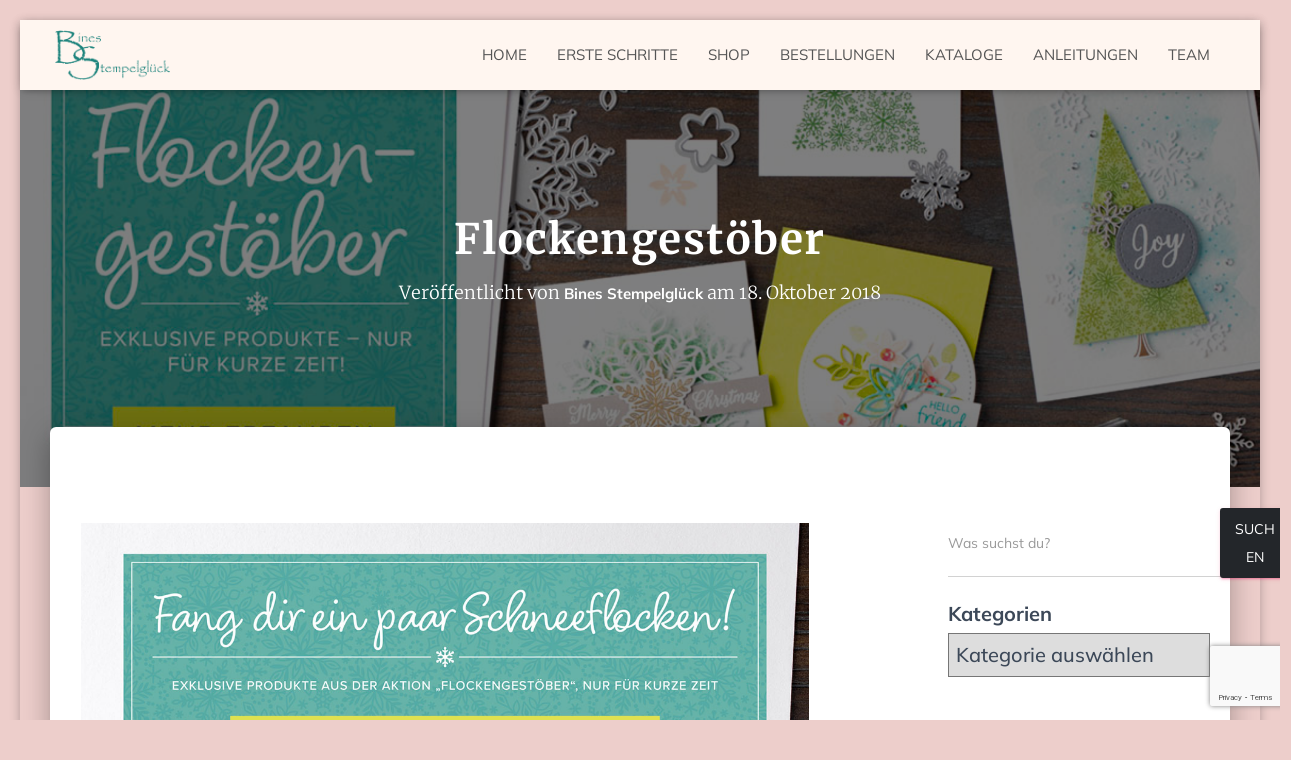

--- FILE ---
content_type: text/html; charset=UTF-8
request_url: https://bines-stempelglueck.de/flockengestoeber
body_size: 30562
content:
<!DOCTYPE html>
<html lang="de">

<head>
	<meta charset='UTF-8'>
	<meta name="viewport" content="width=device-width, initial-scale=1">
	<link rel="profile" href="http://gmpg.org/xfn/11">
		<meta name='robots' content='index, follow, max-image-preview:large, max-snippet:-1, max-video-preview:-1' />
	<style>img:is([sizes="auto" i], [sizes^="auto," i]) { contain-intrinsic-size: 3000px 1500px }</style>
	
	<!-- This site is optimized with the Yoast SEO plugin v26.6 - https://yoast.com/wordpress/plugins/seo/ -->
	<title>Flockengestöber &#8226; Bines Stempelglück</title>
	<link rel="canonical" href="https://bines-stempelglueck.de/flockengestoeber" />
	<meta property="og:locale" content="de_DE" />
	<meta property="og:type" content="article" />
	<meta property="og:title" content="Flockengestöber &#8226; Bines Stempelglück" />
	<meta property="og:description" content="Exklusive Aktion Flockengestöber Ich habe mich total in die Produkte der Aktion „Flockengestöber“ verliebt. Diese wird es nur vom 1. bis zum 30. November 2018 geben. Allerdings nur solange der Vorrat reicht. Winterwunderland Mit dem Weiterlesen&hellip;" />
	<meta property="og:url" content="https://bines-stempelglueck.de/flockengestoeber" />
	<meta property="og:site_name" content="Bines Stempelglück" />
	<meta property="article:publisher" content="https://www.facebook.com/Binesstempelglueck" />
	<meta property="article:published_time" content="2018-10-18T13:11:52+00:00" />
	<meta property="article:modified_time" content="2018-10-18T13:38:55+00:00" />
	<meta property="og:image" content="https://bines-stempelglueck.de/wp-content/uploads/2018/10/Bildschirmfoto-2018-10-14-um-14.55.10-1920x767.png" />
	<meta property="og:image:width" content="1920" />
	<meta property="og:image:height" content="767" />
	<meta property="og:image:type" content="image/png" />
	<meta name="author" content="Bines Stempelglück" />
	<meta name="twitter:card" content="summary_large_image" />
	<meta name="twitter:label1" content="Geschrieben von" />
	<meta name="twitter:data1" content="Bines Stempelglück" />
	<meta name="twitter:label2" content="Geschätzte Lesezeit" />
	<meta name="twitter:data2" content="1 Minute" />
	<script type="application/ld+json" class="yoast-schema-graph">{"@context":"https://schema.org","@graph":[{"@type":"Article","@id":"https://bines-stempelglueck.de/flockengestoeber#article","isPartOf":{"@id":"https://bines-stempelglueck.de/flockengestoeber"},"author":{"name":"Bines Stempelglück","@id":"https://bines-stempelglueck.de/#/schema/person/e78794a3b3409919ee959be4232397b9"},"headline":"Flockengestöber","datePublished":"2018-10-18T13:11:52+00:00","dateModified":"2018-10-18T13:38:55+00:00","mainEntityOfPage":{"@id":"https://bines-stempelglueck.de/flockengestoeber"},"wordCount":163,"publisher":{"@id":"https://bines-stempelglueck.de/#organization"},"image":{"@id":"https://bines-stempelglueck.de/flockengestoeber#primaryimage"},"thumbnailUrl":"https://bines-stempelglueck.de/wp-content/uploads/2018/10/Bildschirmfoto-2018-10-14-um-14.55.10.png","articleSection":["Sonderaktionen","Weihnachtszeit"],"inLanguage":"de"},{"@type":"WebPage","@id":"https://bines-stempelglueck.de/flockengestoeber","url":"https://bines-stempelglueck.de/flockengestoeber","name":"Flockengestöber &#8226; Bines Stempelglück","isPartOf":{"@id":"https://bines-stempelglueck.de/#website"},"primaryImageOfPage":{"@id":"https://bines-stempelglueck.de/flockengestoeber#primaryimage"},"image":{"@id":"https://bines-stempelglueck.de/flockengestoeber#primaryimage"},"thumbnailUrl":"https://bines-stempelglueck.de/wp-content/uploads/2018/10/Bildschirmfoto-2018-10-14-um-14.55.10.png","datePublished":"2018-10-18T13:11:52+00:00","dateModified":"2018-10-18T13:38:55+00:00","breadcrumb":{"@id":"https://bines-stempelglueck.de/flockengestoeber#breadcrumb"},"inLanguage":"de","potentialAction":[{"@type":"ReadAction","target":["https://bines-stempelglueck.de/flockengestoeber"]}]},{"@type":"ImageObject","inLanguage":"de","@id":"https://bines-stempelglueck.de/flockengestoeber#primaryimage","url":"https://bines-stempelglueck.de/wp-content/uploads/2018/10/Bildschirmfoto-2018-10-14-um-14.55.10.png","contentUrl":"https://bines-stempelglueck.de/wp-content/uploads/2018/10/Bildschirmfoto-2018-10-14-um-14.55.10.png","width":2268,"height":906},{"@type":"BreadcrumbList","@id":"https://bines-stempelglueck.de/flockengestoeber#breadcrumb","itemListElement":[{"@type":"ListItem","position":1,"name":"Startseite","item":"https://bines-stempelglueck.de/"},{"@type":"ListItem","position":2,"name":"Aktuelles","item":"https://bines-stempelglueck.de/blog"},{"@type":"ListItem","position":3,"name":"Flockengestöber"}]},{"@type":"WebSite","@id":"https://bines-stempelglueck.de/#website","url":"https://bines-stempelglueck.de/","name":"Bines Stempelglück","description":"Einfache und Schnelle Bastel Anleitungen","publisher":{"@id":"https://bines-stempelglueck.de/#organization"},"potentialAction":[{"@type":"SearchAction","target":{"@type":"EntryPoint","urlTemplate":"https://bines-stempelglueck.de/?s={search_term_string}"},"query-input":{"@type":"PropertyValueSpecification","valueRequired":true,"valueName":"search_term_string"}}],"inLanguage":"de"},{"@type":"Organization","@id":"https://bines-stempelglueck.de/#organization","name":"Bines Stempelglück","url":"https://bines-stempelglueck.de/","logo":{"@type":"ImageObject","inLanguage":"de","@id":"https://bines-stempelglueck.de/#/schema/logo/image/","url":"https://bines-stempelglueck.de/wp-content/uploads/2024/08/Favicon-180-x-180.png","contentUrl":"https://bines-stempelglueck.de/wp-content/uploads/2024/08/Favicon-180-x-180.png","width":180,"height":180,"caption":"Bines Stempelglück"},"image":{"@id":"https://bines-stempelglueck.de/#/schema/logo/image/"},"sameAs":["https://www.facebook.com/Binesstempelglueck","https://www.instagram.com/binesstempelglueck/","https://www.pinterest.de/SabineFaginMey/","https://www.youtube.com/channel/UCMwRlB248-oBD-P0R3GwUnQ"]},{"@type":"Person","@id":"https://bines-stempelglueck.de/#/schema/person/e78794a3b3409919ee959be4232397b9","name":"Bines Stempelglück","image":{"@type":"ImageObject","inLanguage":"de","@id":"https://bines-stempelglueck.de/#/schema/person/image/","url":"https://secure.gravatar.com/avatar/16b7ce5a3aecc4501d9dc98f988b2e53c75bb7f36bc9c9e8a38418c99c7e90a5?s=96&d=mm&r=g","contentUrl":"https://secure.gravatar.com/avatar/16b7ce5a3aecc4501d9dc98f988b2e53c75bb7f36bc9c9e8a38418c99c7e90a5?s=96&d=mm&r=g","caption":"Bines Stempelglück"},"url":"https://bines-stempelglueck.de/author/admin2"}]}</script>
	<!-- / Yoast SEO plugin. -->


<link rel="alternate" type="application/rss+xml" title="Bines Stempelglück &raquo; Feed" href="https://bines-stempelglueck.de/feed" />
<link rel="alternate" type="application/rss+xml" title="Bines Stempelglück &raquo; Kommentar-Feed" href="https://bines-stempelglueck.de/comments/feed" />
<link rel='stylesheet' id='bootstrap-css' href='https://bines-stempelglueck.de/wp-content/themes/hestia-pro/assets/bootstrap/css/bootstrap.min.css?ver=1.0.2' type='text/css' media='all' />
<link rel='stylesheet' id='hestia-font-sizes-css' href='https://bines-stempelglueck.de/wp-content/themes/hestia-pro/assets/css/font-sizes.min.css?ver=3.2.2' type='text/css' media='all' />
<style id='classic-theme-styles-inline-css' type='text/css'>
/*! This file is auto-generated */
.wp-block-button__link{color:#fff;background-color:#32373c;border-radius:9999px;box-shadow:none;text-decoration:none;padding:calc(.667em + 2px) calc(1.333em + 2px);font-size:1.125em}.wp-block-file__button{background:#32373c;color:#fff;text-decoration:none}
</style>
<style id='global-styles-inline-css' type='text/css'>
:root{--wp--preset--aspect-ratio--square: 1;--wp--preset--aspect-ratio--4-3: 4/3;--wp--preset--aspect-ratio--3-4: 3/4;--wp--preset--aspect-ratio--3-2: 3/2;--wp--preset--aspect-ratio--2-3: 2/3;--wp--preset--aspect-ratio--16-9: 16/9;--wp--preset--aspect-ratio--9-16: 9/16;--wp--preset--color--black: #000000;--wp--preset--color--cyan-bluish-gray: #abb8c3;--wp--preset--color--white: #ffffff;--wp--preset--color--pale-pink: #f78da7;--wp--preset--color--vivid-red: #cf2e2e;--wp--preset--color--luminous-vivid-orange: #ff6900;--wp--preset--color--luminous-vivid-amber: #fcb900;--wp--preset--color--light-green-cyan: #7bdcb5;--wp--preset--color--vivid-green-cyan: #00d084;--wp--preset--color--pale-cyan-blue: #8ed1fc;--wp--preset--color--vivid-cyan-blue: #0693e3;--wp--preset--color--vivid-purple: #9b51e0;--wp--preset--color--accent: #e91e63;--wp--preset--color--secondary: #5da99f;--wp--preset--color--background-color: #edcecb;--wp--preset--color--header-gradient: #ffffff;--wp--preset--color--body-color: #999999;--wp--preset--color--header-overlay-color: rgba(0,0,0,0.5);--wp--preset--color--header-text-color: #fffffe;--wp--preset--color--navbar-background: #fff6f0;--wp--preset--color--navbar-text-color: #555555;--wp--preset--color--navbar-text-color-hover: #e91e63;--wp--preset--color--navbar-transparent-text-color: #fffffc;--wp--preset--gradient--vivid-cyan-blue-to-vivid-purple: linear-gradient(135deg,rgba(6,147,227,1) 0%,rgb(155,81,224) 100%);--wp--preset--gradient--light-green-cyan-to-vivid-green-cyan: linear-gradient(135deg,rgb(122,220,180) 0%,rgb(0,208,130) 100%);--wp--preset--gradient--luminous-vivid-amber-to-luminous-vivid-orange: linear-gradient(135deg,rgba(252,185,0,1) 0%,rgba(255,105,0,1) 100%);--wp--preset--gradient--luminous-vivid-orange-to-vivid-red: linear-gradient(135deg,rgba(255,105,0,1) 0%,rgb(207,46,46) 100%);--wp--preset--gradient--very-light-gray-to-cyan-bluish-gray: linear-gradient(135deg,rgb(238,238,238) 0%,rgb(169,184,195) 100%);--wp--preset--gradient--cool-to-warm-spectrum: linear-gradient(135deg,rgb(74,234,220) 0%,rgb(151,120,209) 20%,rgb(207,42,186) 40%,rgb(238,44,130) 60%,rgb(251,105,98) 80%,rgb(254,248,76) 100%);--wp--preset--gradient--blush-light-purple: linear-gradient(135deg,rgb(255,206,236) 0%,rgb(152,150,240) 100%);--wp--preset--gradient--blush-bordeaux: linear-gradient(135deg,rgb(254,205,165) 0%,rgb(254,45,45) 50%,rgb(107,0,62) 100%);--wp--preset--gradient--luminous-dusk: linear-gradient(135deg,rgb(255,203,112) 0%,rgb(199,81,192) 50%,rgb(65,88,208) 100%);--wp--preset--gradient--pale-ocean: linear-gradient(135deg,rgb(255,245,203) 0%,rgb(182,227,212) 50%,rgb(51,167,181) 100%);--wp--preset--gradient--electric-grass: linear-gradient(135deg,rgb(202,248,128) 0%,rgb(113,206,126) 100%);--wp--preset--gradient--midnight: linear-gradient(135deg,rgb(2,3,129) 0%,rgb(40,116,252) 100%);--wp--preset--font-size--small: 13px;--wp--preset--font-size--medium: 20px;--wp--preset--font-size--large: 36px;--wp--preset--font-size--x-large: 42px;--wp--preset--spacing--20: 0.44rem;--wp--preset--spacing--30: 0.67rem;--wp--preset--spacing--40: 1rem;--wp--preset--spacing--50: 1.5rem;--wp--preset--spacing--60: 2.25rem;--wp--preset--spacing--70: 3.38rem;--wp--preset--spacing--80: 5.06rem;--wp--preset--shadow--natural: 6px 6px 9px rgba(0, 0, 0, 0.2);--wp--preset--shadow--deep: 12px 12px 50px rgba(0, 0, 0, 0.4);--wp--preset--shadow--sharp: 6px 6px 0px rgba(0, 0, 0, 0.2);--wp--preset--shadow--outlined: 6px 6px 0px -3px rgba(255, 255, 255, 1), 6px 6px rgba(0, 0, 0, 1);--wp--preset--shadow--crisp: 6px 6px 0px rgba(0, 0, 0, 1);}:root :where(.is-layout-flow) > :first-child{margin-block-start: 0;}:root :where(.is-layout-flow) > :last-child{margin-block-end: 0;}:root :where(.is-layout-flow) > *{margin-block-start: 24px;margin-block-end: 0;}:root :where(.is-layout-constrained) > :first-child{margin-block-start: 0;}:root :where(.is-layout-constrained) > :last-child{margin-block-end: 0;}:root :where(.is-layout-constrained) > *{margin-block-start: 24px;margin-block-end: 0;}:root :where(.is-layout-flex){gap: 24px;}:root :where(.is-layout-grid){gap: 24px;}body .is-layout-flex{display: flex;}.is-layout-flex{flex-wrap: wrap;align-items: center;}.is-layout-flex > :is(*, div){margin: 0;}body .is-layout-grid{display: grid;}.is-layout-grid > :is(*, div){margin: 0;}.has-black-color{color: var(--wp--preset--color--black) !important;}.has-cyan-bluish-gray-color{color: var(--wp--preset--color--cyan-bluish-gray) !important;}.has-white-color{color: var(--wp--preset--color--white) !important;}.has-pale-pink-color{color: var(--wp--preset--color--pale-pink) !important;}.has-vivid-red-color{color: var(--wp--preset--color--vivid-red) !important;}.has-luminous-vivid-orange-color{color: var(--wp--preset--color--luminous-vivid-orange) !important;}.has-luminous-vivid-amber-color{color: var(--wp--preset--color--luminous-vivid-amber) !important;}.has-light-green-cyan-color{color: var(--wp--preset--color--light-green-cyan) !important;}.has-vivid-green-cyan-color{color: var(--wp--preset--color--vivid-green-cyan) !important;}.has-pale-cyan-blue-color{color: var(--wp--preset--color--pale-cyan-blue) !important;}.has-vivid-cyan-blue-color{color: var(--wp--preset--color--vivid-cyan-blue) !important;}.has-vivid-purple-color{color: var(--wp--preset--color--vivid-purple) !important;}.has-accent-color{color: var(--wp--preset--color--accent) !important;}.has-secondary-color{color: var(--wp--preset--color--secondary) !important;}.has-background-color-color{color: var(--wp--preset--color--background-color) !important;}.has-header-gradient-color{color: var(--wp--preset--color--header-gradient) !important;}.has-body-color-color{color: var(--wp--preset--color--body-color) !important;}.has-header-overlay-color-color{color: var(--wp--preset--color--header-overlay-color) !important;}.has-header-text-color-color{color: var(--wp--preset--color--header-text-color) !important;}.has-navbar-background-color{color: var(--wp--preset--color--navbar-background) !important;}.has-navbar-text-color-color{color: var(--wp--preset--color--navbar-text-color) !important;}.has-navbar-text-color-hover-color{color: var(--wp--preset--color--navbar-text-color-hover) !important;}.has-navbar-transparent-text-color-color{color: var(--wp--preset--color--navbar-transparent-text-color) !important;}.has-black-background-color{background-color: var(--wp--preset--color--black) !important;}.has-cyan-bluish-gray-background-color{background-color: var(--wp--preset--color--cyan-bluish-gray) !important;}.has-white-background-color{background-color: var(--wp--preset--color--white) !important;}.has-pale-pink-background-color{background-color: var(--wp--preset--color--pale-pink) !important;}.has-vivid-red-background-color{background-color: var(--wp--preset--color--vivid-red) !important;}.has-luminous-vivid-orange-background-color{background-color: var(--wp--preset--color--luminous-vivid-orange) !important;}.has-luminous-vivid-amber-background-color{background-color: var(--wp--preset--color--luminous-vivid-amber) !important;}.has-light-green-cyan-background-color{background-color: var(--wp--preset--color--light-green-cyan) !important;}.has-vivid-green-cyan-background-color{background-color: var(--wp--preset--color--vivid-green-cyan) !important;}.has-pale-cyan-blue-background-color{background-color: var(--wp--preset--color--pale-cyan-blue) !important;}.has-vivid-cyan-blue-background-color{background-color: var(--wp--preset--color--vivid-cyan-blue) !important;}.has-vivid-purple-background-color{background-color: var(--wp--preset--color--vivid-purple) !important;}.has-accent-background-color{background-color: var(--wp--preset--color--accent) !important;}.has-secondary-background-color{background-color: var(--wp--preset--color--secondary) !important;}.has-background-color-background-color{background-color: var(--wp--preset--color--background-color) !important;}.has-header-gradient-background-color{background-color: var(--wp--preset--color--header-gradient) !important;}.has-body-color-background-color{background-color: var(--wp--preset--color--body-color) !important;}.has-header-overlay-color-background-color{background-color: var(--wp--preset--color--header-overlay-color) !important;}.has-header-text-color-background-color{background-color: var(--wp--preset--color--header-text-color) !important;}.has-navbar-background-background-color{background-color: var(--wp--preset--color--navbar-background) !important;}.has-navbar-text-color-background-color{background-color: var(--wp--preset--color--navbar-text-color) !important;}.has-navbar-text-color-hover-background-color{background-color: var(--wp--preset--color--navbar-text-color-hover) !important;}.has-navbar-transparent-text-color-background-color{background-color: var(--wp--preset--color--navbar-transparent-text-color) !important;}.has-black-border-color{border-color: var(--wp--preset--color--black) !important;}.has-cyan-bluish-gray-border-color{border-color: var(--wp--preset--color--cyan-bluish-gray) !important;}.has-white-border-color{border-color: var(--wp--preset--color--white) !important;}.has-pale-pink-border-color{border-color: var(--wp--preset--color--pale-pink) !important;}.has-vivid-red-border-color{border-color: var(--wp--preset--color--vivid-red) !important;}.has-luminous-vivid-orange-border-color{border-color: var(--wp--preset--color--luminous-vivid-orange) !important;}.has-luminous-vivid-amber-border-color{border-color: var(--wp--preset--color--luminous-vivid-amber) !important;}.has-light-green-cyan-border-color{border-color: var(--wp--preset--color--light-green-cyan) !important;}.has-vivid-green-cyan-border-color{border-color: var(--wp--preset--color--vivid-green-cyan) !important;}.has-pale-cyan-blue-border-color{border-color: var(--wp--preset--color--pale-cyan-blue) !important;}.has-vivid-cyan-blue-border-color{border-color: var(--wp--preset--color--vivid-cyan-blue) !important;}.has-vivid-purple-border-color{border-color: var(--wp--preset--color--vivid-purple) !important;}.has-accent-border-color{border-color: var(--wp--preset--color--accent) !important;}.has-secondary-border-color{border-color: var(--wp--preset--color--secondary) !important;}.has-background-color-border-color{border-color: var(--wp--preset--color--background-color) !important;}.has-header-gradient-border-color{border-color: var(--wp--preset--color--header-gradient) !important;}.has-body-color-border-color{border-color: var(--wp--preset--color--body-color) !important;}.has-header-overlay-color-border-color{border-color: var(--wp--preset--color--header-overlay-color) !important;}.has-header-text-color-border-color{border-color: var(--wp--preset--color--header-text-color) !important;}.has-navbar-background-border-color{border-color: var(--wp--preset--color--navbar-background) !important;}.has-navbar-text-color-border-color{border-color: var(--wp--preset--color--navbar-text-color) !important;}.has-navbar-text-color-hover-border-color{border-color: var(--wp--preset--color--navbar-text-color-hover) !important;}.has-navbar-transparent-text-color-border-color{border-color: var(--wp--preset--color--navbar-transparent-text-color) !important;}.has-vivid-cyan-blue-to-vivid-purple-gradient-background{background: var(--wp--preset--gradient--vivid-cyan-blue-to-vivid-purple) !important;}.has-light-green-cyan-to-vivid-green-cyan-gradient-background{background: var(--wp--preset--gradient--light-green-cyan-to-vivid-green-cyan) !important;}.has-luminous-vivid-amber-to-luminous-vivid-orange-gradient-background{background: var(--wp--preset--gradient--luminous-vivid-amber-to-luminous-vivid-orange) !important;}.has-luminous-vivid-orange-to-vivid-red-gradient-background{background: var(--wp--preset--gradient--luminous-vivid-orange-to-vivid-red) !important;}.has-very-light-gray-to-cyan-bluish-gray-gradient-background{background: var(--wp--preset--gradient--very-light-gray-to-cyan-bluish-gray) !important;}.has-cool-to-warm-spectrum-gradient-background{background: var(--wp--preset--gradient--cool-to-warm-spectrum) !important;}.has-blush-light-purple-gradient-background{background: var(--wp--preset--gradient--blush-light-purple) !important;}.has-blush-bordeaux-gradient-background{background: var(--wp--preset--gradient--blush-bordeaux) !important;}.has-luminous-dusk-gradient-background{background: var(--wp--preset--gradient--luminous-dusk) !important;}.has-pale-ocean-gradient-background{background: var(--wp--preset--gradient--pale-ocean) !important;}.has-electric-grass-gradient-background{background: var(--wp--preset--gradient--electric-grass) !important;}.has-midnight-gradient-background{background: var(--wp--preset--gradient--midnight) !important;}.has-small-font-size{font-size: var(--wp--preset--font-size--small) !important;}.has-medium-font-size{font-size: var(--wp--preset--font-size--medium) !important;}.has-large-font-size{font-size: var(--wp--preset--font-size--large) !important;}.has-x-large-font-size{font-size: var(--wp--preset--font-size--x-large) !important;}
:root :where(.wp-block-pullquote){font-size: 1.5em;line-height: 1.6;}
</style>
<link rel='stylesheet' id='ctw-style-css' href='https://bines-stempelglueck.de/wp-content/plugins/colorful-text-widget/css/colorful-text-widget-style.css?ver=6.8.3' type='text/css' media='all' />
<link rel='stylesheet' id='contact-form-7-css' href='https://bines-stempelglueck.de/wp-content/plugins/contact-form-7/includes/css/styles.css?ver=6.1.4' type='text/css' media='all' />
<link rel='stylesheet' id='mediaelement-css' href='https://bines-stempelglueck.de/wp-includes/js/mediaelement/mediaelementplayer-legacy.min.css?ver=4.2.17' type='text/css' media='all' />
<link rel='stylesheet' id='wp-mediaelement-css' href='https://bines-stempelglueck.de/wp-includes/js/mediaelement/wp-mediaelement.min.css?ver=6.8.3' type='text/css' media='all' />
<link rel='stylesheet' id='fvp-frontend-css' href='https://bines-stempelglueck.de/wp-content/plugins/featured-video-plus/styles/frontend.css?ver=2.3.3' type='text/css' media='all' />
<link rel='stylesheet' id='responsive-lightbox-featherlight-css' href='https://bines-stempelglueck.de/wp-content/plugins/responsive-lightbox/assets/featherlight/featherlight.min.css?ver=1.7.14' type='text/css' media='all' />
<link rel='stylesheet' id='responsive-lightbox-featherlight-gallery-css' href='https://bines-stempelglueck.de/wp-content/plugins/responsive-lightbox/assets/featherlight/featherlight.gallery.min.css?ver=1.7.14' type='text/css' media='all' />
<link rel='stylesheet' id='hestia_style-css' href='https://bines-stempelglueck.de/wp-content/themes/hestia-pro/style.min.css?ver=3.2.2' type='text/css' media='all' />
<style id='hestia_style-inline-css' type='text/css'>
.hestia-top-bar,.hestia-top-bar .widget.widget_shopping_cart .cart_list{background-color:#363537}.hestia-top-bar .widget .label-floating input[type=search]:-webkit-autofill{-webkit-box-shadow:inset 0 0 0 9999px #363537}.hestia-top-bar,.hestia-top-bar .widget .label-floating input[type=search],.hestia-top-bar .widget.widget_search form.form-group:before,.hestia-top-bar .widget.widget_product_search form.form-group:before,.hestia-top-bar .widget.widget_shopping_cart:before{color:#fff}.hestia-top-bar .widget .label-floating input[type=search]{-webkit-text-fill-color:#fff !important}.hestia-top-bar div.widget.widget_shopping_cart:before,.hestia-top-bar .widget.widget_product_search form.form-group:before,.hestia-top-bar .widget.widget_search form.form-group:before{background-color:#fff}.hestia-top-bar a,.hestia-top-bar .top-bar-nav li a{color:#fff}.hestia-top-bar ul li a[href*="mailto:"]:before,.hestia-top-bar ul li a[href*="tel:"]:before{background-color:#fff}.hestia-top-bar a:hover,.hestia-top-bar .top-bar-nav li a:hover{color:#eee}.hestia-top-bar ul li:hover a[href*="mailto:"]:before,.hestia-top-bar ul li:hover a[href*="tel:"]:before{background-color:#eee}
h1,h2,h3,h4,h5,h6,.hestia-title,.hestia-title.title-in-content,p.meta-in-content,.info-title,.card-title,.page-header.header-small .hestia-title,.page-header.header-small .title,.widget h5,.hestia-title,.title,.footer-brand,.footer-big h4,.footer-big h5,.media .media-heading,.carousel h1.hestia-title,.carousel h2.title,.carousel span.sub-title,.hestia-about h1,.hestia-about h2,.hestia-about h3,.hestia-about h4,.hestia-about h5{font-family:Merriweather}body,ul,.tooltip-inner{font-family:Muli}
@media(min-width:769px){.page-header.header-small .hestia-title,.page-header.header-small .title,h1.hestia-title.title-in-content,.main article.section .has-title-font-size{font-size:42px}}@media(max-width:768px){.page-header.header-small .hestia-title,.page-header.header-small .title,h1.hestia-title.title-in-content,.main article.section .has-title-font-size{font-size:26px}}@media(max-width:480px){.page-header.header-small .hestia-title,.page-header.header-small .title,h1.hestia-title.title-in-content,.main article.section .has-title-font-size{font-size:26px}}@media(min-width:769px){.single-post-wrap h1:not(.title-in-content),.page-content-wrap h1:not(.title-in-content),.page-template-template-fullwidth article h1:not(.title-in-content){font-size:42px}.single-post-wrap h2,.page-content-wrap h2,.page-template-template-fullwidth article h2,.main article.section .has-heading-font-size{font-size:37px}.single-post-wrap h3,.page-content-wrap h3,.page-template-template-fullwidth article h3{font-size:32px}.single-post-wrap h4,.page-content-wrap h4,.page-template-template-fullwidth article h4{font-size:27px}.single-post-wrap h5,.page-content-wrap h5,.page-template-template-fullwidth article h5{font-size:23px}.single-post-wrap h6,.page-content-wrap h6,.page-template-template-fullwidth article h6{font-size:18px}}@media(min-width:769px){.single-post-wrap,.page-content-wrap,.single-post-wrap ul,.page-content-wrap ul,.single-post-wrap ol,.page-content-wrap ol,.single-post-wrap dl,.page-content-wrap dl,.single-post-wrap table,.page-content-wrap table,.page-template-template-fullwidth article,.main article.section .has-body-font-size{font-size:18px}}@media(min-width:769px){#carousel-hestia-generic .hestia-title{font-size:60px}#carousel-hestia-generic span.sub-title{font-size:18px}#carousel-hestia-generic .btn{font-size:14px}}@media(min-width:769px){section.hestia-features .hestia-title,section.hestia-shop .hestia-title,section.hestia-work .hestia-title,section.hestia-team .hestia-title,section.hestia-pricing .hestia-title,section.hestia-ribbon .hestia-title,section.hestia-testimonials .hestia-title,section.hestia-subscribe h2.title,section.hestia-blogs .hestia-title,.section.related-posts .hestia-title,section.hestia-contact .hestia-title{font-size:37px}section.hestia-features .hestia-info h4.info-title,section.hestia-shop h4.card-title,section.hestia-team h4.card-title,section.hestia-testimonials h4.card-title,section.hestia-blogs h4.card-title,.section.related-posts h4.card-title,section.hestia-contact h4.card-title,section.hestia-contact .hestia-description h6{font-size:18px}section.hestia-work h4.card-title,section.hestia-contact .hestia-description h5{font-size:23px}section.hestia-contact .hestia-description h1{font-size:42px}section.hestia-contact .hestia-description h2{font-size:37px}section.hestia-contact .hestia-description h3{font-size:32px}section.hestia-contact .hestia-description h4{font-size:27px}}@media(min-width:769px){section.hestia-features h5.description,section.hestia-shop h5.description,section.hestia-work h5.description,section.hestia-team h5.description,section.hestia-testimonials h5.description,section.hestia-subscribe h5.subscribe-description,section.hestia-blogs h5.description,section.hestia-contact h5.description{font-size:18px}}@media(min-width:769px){section.hestia-team p.card-description,section.hestia-pricing p.text-gray,section.hestia-testimonials p.card-description,section.hestia-blogs p.card-description,.section.related-posts p.card-description,.hestia-contact p,section.hestia-features .hestia-info p,section.hestia-shop .card-description p{font-size:14px}section.hestia-shop h6.category,section.hestia-work .label-primary,section.hestia-team h6.category,section.hestia-pricing .card-pricing h6.category,section.hestia-testimonials h6.category,section.hestia-blogs h6.category,.section.related-posts h6.category{font-size:12px}}
div.container{width:1170px}@media(max-width:768px){div.container{width:300px}}@media(max-width:480px){div.container{width:200px}}
@media(min-width:992px){.blog-sidebar-wrapper:not(.no-variable-width){width:25%;display:inline-block}.single-post-container,.blog-posts-wrap,.archive-post-wrap{width:66.66666667%}.page-content-wrap{width:75%}.blog-sidebar-wrapper:not(.no-variable-width){width:25%}}
:root{--hestia-primary-color:#e91e63}a,.navbar .dropdown-menu li:hover>a,.navbar .dropdown-menu li:focus>a,.navbar .dropdown-menu li:active>a,.navbar .navbar-nav>li .dropdown-menu li:hover>a,body:not(.home) .navbar-default .navbar-nav>.active:not(.btn)>a,body:not(.home) .navbar-default .navbar-nav>.active:not(.btn)>a:hover,body:not(.home) .navbar-default .navbar-nav>.active:not(.btn)>a:focus,a:hover,.card-blog a.moretag:hover,.card-blog a.more-link:hover,.widget a:hover,.has-text-color.has-accent-color,p.has-text-color a{color:#e91e63}.svg-text-color{fill:#e91e63}.pagination span.current,.pagination span.current:focus,.pagination span.current:hover{border-color:#e91e63}button,button:hover,.woocommerce .track_order button[type="submit"],.woocommerce .track_order button[type="submit"]:hover,div.wpforms-container .wpforms-form button[type=submit].wpforms-submit,div.wpforms-container .wpforms-form button[type=submit].wpforms-submit:hover,input[type="button"],input[type="button"]:hover,input[type="submit"],input[type="submit"]:hover,input#searchsubmit,.pagination span.current,.pagination span.current:focus,.pagination span.current:hover,.btn.btn-primary,.btn.btn-primary:link,.btn.btn-primary:hover,.btn.btn-primary:focus,.btn.btn-primary:active,.btn.btn-primary.active,.btn.btn-primary.active:focus,.btn.btn-primary.active:hover,.btn.btn-primary:active:hover,.btn.btn-primary:active:focus,.btn.btn-primary:active:hover,.hestia-sidebar-open.btn.btn-rose,.hestia-sidebar-close.btn.btn-rose,.hestia-sidebar-open.btn.btn-rose:hover,.hestia-sidebar-close.btn.btn-rose:hover,.hestia-sidebar-open.btn.btn-rose:focus,.hestia-sidebar-close.btn.btn-rose:focus,.label.label-primary,.hestia-work .portfolio-item:nth-child(6n+1) .label,.nav-cart .nav-cart-content .widget .buttons .button,.has-accent-background-color[class*="has-background"]{background-color:#e91e63}@media(max-width:768px){.navbar-default .navbar-nav>li>a:hover,.navbar-default .navbar-nav>li>a:focus,.navbar .navbar-nav .dropdown .dropdown-menu li a:hover,.navbar .navbar-nav .dropdown .dropdown-menu li a:focus,.navbar button.navbar-toggle:hover,.navbar .navbar-nav li:hover>a i{color:#e91e63}}body:not(.woocommerce-page) button:not([class^="fl-"]):not(.hestia-scroll-to-top):not(.navbar-toggle):not(.close),body:not(.woocommerce-page) .button:not([class^="fl-"]):not(hestia-scroll-to-top):not(.navbar-toggle):not(.add_to_cart_button):not(.product_type_grouped):not(.product_type_external),div.wpforms-container .wpforms-form button[type=submit].wpforms-submit,input[type="submit"],input[type="button"],.btn.btn-primary,.widget_product_search button[type="submit"],.hestia-sidebar-open.btn.btn-rose,.hestia-sidebar-close.btn.btn-rose,.everest-forms button[type=submit].everest-forms-submit-button{-webkit-box-shadow:0 2px 2px 0 rgba(233,30,99,0.14),0 3px 1px -2px rgba(233,30,99,0.2),0 1px 5px 0 rgba(233,30,99,0.12);box-shadow:0 2px 2px 0 rgba(233,30,99,0.14),0 3px 1px -2px rgba(233,30,99,0.2),0 1px 5px 0 rgba(233,30,99,0.12)}.card .header-primary,.card .content-primary,.everest-forms button[type=submit].everest-forms-submit-button{background:#e91e63}body:not(.woocommerce-page) .button:not([class^="fl-"]):not(.hestia-scroll-to-top):not(.navbar-toggle):not(.add_to_cart_button):hover,body:not(.woocommerce-page) button:not([class^="fl-"]):not(.hestia-scroll-to-top):not(.navbar-toggle):not(.close):hover,div.wpforms-container .wpforms-form button[type=submit].wpforms-submit:hover,input[type="submit"]:hover,input[type="button"]:hover,input#searchsubmit:hover,.widget_product_search button[type="submit"]:hover,.pagination span.current,.btn.btn-primary:hover,.btn.btn-primary:focus,.btn.btn-primary:active,.btn.btn-primary.active,.btn.btn-primary:active:focus,.btn.btn-primary:active:hover,.hestia-sidebar-open.btn.btn-rose:hover,.hestia-sidebar-close.btn.btn-rose:hover,.pagination span.current:hover,.everest-forms button[type=submit].everest-forms-submit-button:hover,.everest-forms button[type=submit].everest-forms-submit-button:focus,.everest-forms button[type=submit].everest-forms-submit-button:active{-webkit-box-shadow:0 14px 26px -12px rgba(233,30,99,0.42),0 4px 23px 0 rgba(0,0,0,0.12),0 8px 10px -5px rgba(233,30,99,0.2);box-shadow:0 14px 26px -12px rgba(233,30,99,0.42),0 4px 23px 0 rgba(0,0,0,0.12),0 8px 10px -5px rgba(233,30,99,0.2);color:#fff}.form-group.is-focused .form-control{background-image:-webkit-gradient(linear,left top,left bottom,from(#e91e63),to(#e91e63)),-webkit-gradient(linear,left top,left bottom,from(#d2d2d2),to(#d2d2d2));background-image:-webkit-linear-gradient(linear,left top,left bottom,from(#e91e63),to(#e91e63)),-webkit-linear-gradient(linear,left top,left bottom,from(#d2d2d2),to(#d2d2d2));background-image:linear-gradient(linear,left top,left bottom,from(#e91e63),to(#e91e63)),linear-gradient(linear,left top,left bottom,from(#d2d2d2),to(#d2d2d2))}.navbar:not(.navbar-transparent) li:not(.btn):hover>a,.navbar li.on-section:not(.btn)>a,.navbar.full-screen-menu.navbar-transparent li:not(.btn):hover>a,.navbar.full-screen-menu .navbar-toggle:hover,.navbar:not(.navbar-transparent) .nav-cart:hover,.navbar:not(.navbar-transparent) .hestia-toggle-search:hover{color:#e91e63}.header-filter-gradient{background:linear-gradient(45deg,rgba(255,255,255,1) 0,rgb(255,255,234) 100%)}.has-text-color.has-header-gradient-color{color:#fff}.has-header-gradient-background-color[class*="has-background"]{background-color:#fff}.has-text-color.has-background-color-color{color:#edcecb}.has-background-color-background-color[class*="has-background"]{background-color:#edcecb}
.title,.title a,.card-title,.card-title a,.card-title a:hover,.info-title,.info-title a,.footer-brand,.footer-brand a,.media .media-heading,.media .media-heading a,.hestia-info .info-title,.card-blog a.moretag,.card-blog a.more-link,.card .author a,.hestia-about:not(.section-image) h1,.hestia-about:not(.section-image) h2,.hestia-about:not(.section-image) h3,.hestia-about:not(.section-image) h4,.hestia-about:not(.section-image) h5,aside .widget h5,aside .widget a,.woocommerce ul.products[class*="columns-"] li.product-category h2,.woocommerce #reviews #comments ol.commentlist li .comment-text p.meta .woocommerce-review__author,.has-text-color.has-secondary-color{color:#5da99f}.has-secondary-background-color[class*="has-background"]{background-color:#5da99f}.description,.card-description,.footer-big,.hestia-features .hestia-info p,.text-gray,.hestia-about:not(.section-image) p,.hestia-about:not(.section-image) h6,.has-text-color.has-body-color-color{color:#999}.has-body-color-background-color[class*="has-background"]{background-color:#999}.header-filter:before,.has-header-overlay-color-background-color[class*="has-background"]{background-color:rgba(0,0,0,0.5)}.has-text-color.has-header-overlay-color-color{color:rgba(0,0,0,0.5)}.page-header,.page-header .hestia-title,.page-header .sub-title,.has-text-color.has-header-text-color-color{color:#fff}.has-header-text-color-background-color[class*="has-background"]{background-color:#fff}@media( max-width:768px){.header>.navbar,.navbar.navbar-fixed-top .navbar-collapse{background-color:#fff6f0}}.navbar:not(.navbar-transparent),.navbar .dropdown-menu,.nav-cart .nav-cart-content .widget,.has-navbar-background-background-color[class*="has-background"]{background-color:#fff6f0}@media( min-width:769px){.navbar.full-screen-menu .nav.navbar-nav{background-color:rgba(255,246,240,0.9)}}.has-navbar-background-color[class*="has-background"]{color:#fff6f0}@media( min-width:769px){.navbar.navbar-transparent .navbar-brand,.navbar.navbar-transparent .navbar-nav>li:not(.btn)>a,.navbar.navbar-transparent .navbar-nav>.active>a,.navbar.navbar-transparent.full-screen-menu .navbar-toggle,.navbar.navbar-transparent:not(.full-screen-menu) .nav-cart-icon,.navbar.navbar-transparent.full-screen-menu li.responsive-nav-cart>a.nav-cart-icon,.navbar.navbar-transparent .hestia-toggle-search,.navbar.navbar-transparent .header-widgets-wrapper ul li a[href*="mailto:"],.navbar.navbar-transparent .header-widgets-wrapper ul li a[href*="tel:"]{color:#fff}}.navbar.navbar-transparent .hestia-toggle-search svg{fill:#fff}.has-text-color.has-navbar-transparent-text-color-color{color:#fff}.has-navbar-transparent-text-color-background-color[class*="has-background"],.navbar.navbar-transparent .header-widgets-wrapper ul li a[href*="mailto:"]:before,.navbar.navbar-transparent .header-widgets-wrapper ul li a[href*="tel:"]:before{background-color:#fff}@media( min-width:769px){.menu-open .navbar.full-screen-menu.navbar-transparent .navbar-toggle,.navbar:not(.navbar-transparent) .navbar-brand,.navbar:not(.navbar-transparent) li:not(.btn)>a,.navbar.navbar-transparent.full-screen-menu li:not(.btn):not(.nav-cart)>a,.navbar.navbar-transparent .dropdown-menu li:not(.btn)>a,.hestia-mm-heading,.hestia-mm-description,.navbar:not(.navbar-transparent) .navbar-nav>.active>a,.navbar:not(.navbar-transparent).full-screen-menu .navbar-toggle,.navbar .nav-cart-icon,.navbar:not(.navbar-transparent) .hestia-toggle-search,.navbar.navbar-transparent .nav-cart .nav-cart-content .widget li a,.navbar .navbar-nav>li .dropdown-menu li.active>a{color:#555}}@media( max-width:768px){.navbar.navbar-default .navbar-brand,.navbar.navbar-default .navbar-nav li:not(.btn).menu-item>a,.navbar.navbar-default .navbar-nav .menu-item.active>a,.navbar.navbar-default .navbar-toggle,.navbar.navbar-default .navbar-toggle,.navbar.navbar-default .responsive-nav-cart a,.navbar.navbar-default .nav-cart .nav-cart-content a,.navbar.navbar-default .hestia-toggle-search,.hestia-mm-heading,.hestia-mm-description{color:#555}.navbar .navbar-nav .dropdown:not(.btn) a .caret svg{fill:#555}.navbar .navbar-nav .dropdown:not(.btn) a .caret{border-color:#555}}.has-text-color.has-navbar-text-color-color{color:#555}.has-navbar-text-color-background-color[class*="has-background"]{background-color:#555}.navbar:not(.navbar-transparent) .header-widgets-wrapper ul li a[href*="mailto:"]:before,.navbar:not(.navbar-transparent) .header-widgets-wrapper ul li a[href*="tel:"]:before{background-color:#555}.hestia-toggle-search svg{fill:#555}.navbar.navbar-default:not(.navbar-transparent) li:not(.btn):hover>a,.navbar.navbar-default.navbar-transparent .dropdown-menu:not(.btn) li:not(.btn):hover>a,.navbar.navbar-default:not(.navbar-transparent) li:not(.btn):hover>a i,.navbar.navbar-default:not(.navbar-transparent) .navbar-toggle:hover,.navbar.navbar-default:not(.full-screen-menu) .nav-cart-icon .nav-cart-content a:hover,.navbar.navbar-default:not(.navbar-transparent) .hestia-toggle-search:hover,.navbar.navbar-transparent .nav-cart .nav-cart-content .widget li:hover a,.has-text-color.has-navbar-text-color-hover-color{color:#e91e63}.navbar.navbar-default li.on-section:not(.btn)>a{color:#e91e63!important}@media( max-width:768px){.navbar.navbar-default.navbar-transparent li:not(.btn):hover>a,.navbar.navbar-default.navbar-transparent li:not(.btn):hover>a i,.navbar.navbar-default.navbar-transparent .navbar-toggle:hover,.navbar.navbar-default .responsive-nav-cart a:hover .navbar.navbar-default .navbar-toggle:hover{color:#e91e63 !important}}.has-navbar-text-color-hover-background-color[class*="has-background"]{background-color:#e91e63}.navbar:not(.navbar-transparent) .header-widgets-wrapper ul li:hover a[href*="mailto:"]:before,.navbar:not(.navbar-transparent) .header-widgets-wrapper ul li:hover a[href*="tel:"]:before{background-color:#e91e63}.hestia-toggle-search:hover svg{fill:#e91e63}.form-group.is-focused .form-control,div.wpforms-container .wpforms-form .form-group.is-focused .form-control,.nf-form-cont input:not([type=button]):focus,.nf-form-cont select:focus,.nf-form-cont textarea:focus{background-image:-webkit-gradient(linear,left top,left bottom,from(#e91e63),to(#e91e63)),-webkit-gradient(linear,left top,left bottom,from(#d2d2d2),to(#d2d2d2));background-image:-webkit-linear-gradient(linear,left top,left bottom,from(#e91e63),to(#e91e63)),-webkit-linear-gradient(linear,left top,left bottom,from(#d2d2d2),to(#d2d2d2));background-image:linear-gradient(linear,left top,left bottom,from(#e91e63),to(#e91e63)),linear-gradient(linear,left top,left bottom,from(#d2d2d2),to(#d2d2d2))}.navbar.navbar-transparent.full-screen-menu .navbar-collapse .navbar-nav>li:not(.btn)>a:hover{color:#e91e63}.hestia-ajax-loading{border-color:#e91e63}
.btn.btn-primary:not(.colored-button):not(.btn-left):not(.btn-right):not(.btn-just-icon):not(.menu-item),input[type="submit"]:not(.search-submit),body:not(.woocommerce-account) .woocommerce .button.woocommerce-Button,.woocommerce .product button.button,.woocommerce .product button.button.alt,.woocommerce .product #respond input#submit,.woocommerce-cart .blog-post .woocommerce .cart-collaterals .cart_totals .checkout-button,.woocommerce-checkout #payment #place_order,.woocommerce-account.woocommerce-page button.button,.woocommerce .track_order button[type="submit"],.nav-cart .nav-cart-content .widget .buttons .button,.woocommerce a.button.wc-backward,body.woocommerce .wccm-catalog-item a.button,body.woocommerce a.wccm-button.button,form.woocommerce-form-coupon button.button,div.wpforms-container .wpforms-form button[type=submit].wpforms-submit,div.woocommerce a.button.alt,div.woocommerce table.my_account_orders .button,.btn.colored-button,.btn.btn-left,.btn.btn-right,.btn:not(.colored-button):not(.btn-left):not(.btn-right):not(.btn-just-icon):not(.menu-item):not(.hestia-sidebar-open):not(.hestia-sidebar-close){padding-top:10px;padding-bottom:10px;padding-left:20px;padding-right:20px}
:root{--hestia-button-border-radius:5px}.btn.btn-primary:not(.colored-button):not(.btn-left):not(.btn-right):not(.btn-just-icon):not(.menu-item),input[type="submit"]:not(.search-submit),body:not(.woocommerce-account) .woocommerce .button.woocommerce-Button,.woocommerce .product button.button,.woocommerce .product button.button.alt,.woocommerce .product #respond input#submit,.woocommerce-cart .blog-post .woocommerce .cart-collaterals .cart_totals .checkout-button,.woocommerce-checkout #payment #place_order,.woocommerce-account.woocommerce-page button.button,.woocommerce .track_order button[type="submit"],.nav-cart .nav-cart-content .widget .buttons .button,.woocommerce a.button.wc-backward,body.woocommerce .wccm-catalog-item a.button,body.woocommerce a.wccm-button.button,form.woocommerce-form-coupon button.button,div.wpforms-container .wpforms-form button[type=submit].wpforms-submit,div.woocommerce a.button.alt,div.woocommerce table.my_account_orders .button,input[type="submit"].search-submit,.hestia-view-cart-wrapper .added_to_cart.wc-forward,.woocommerce-product-search button,.woocommerce-cart .actions .button,#secondary div[id^=woocommerce_price_filter] .button,.woocommerce div[id^=woocommerce_widget_cart].widget .buttons .button,.searchform input[type=submit],.searchform button,.search-form:not(.media-toolbar-primary) input[type=submit],.search-form:not(.media-toolbar-primary) button,.woocommerce-product-search input[type=submit],.btn.colored-button,.btn.btn-left,.btn.btn-right,.btn:not(.colored-button):not(.btn-left):not(.btn-right):not(.btn-just-icon):not(.menu-item):not(.hestia-sidebar-open):not(.hestia-sidebar-close){border-radius:5px}
.btn:hover{background-color:#858585}.btn.btn-primary:not(.colored-button):not(.btn-left):not(.btn-right):not(.btn-just-icon):not(.menu-item):hover,input[type="submit"]:not(.search-submit):hover,body:not(.woocommerce-account) .woocommerce .button.woocommerce-Button:hover,.woocommerce .product button.button:hover,.woocommerce .product button.button.alt:hover,.woocommerce .product #respond input#submit:hover,.woocommerce-cart .blog-post .woocommerce .cart-collaterals .cart_totals .checkout-button:hover,.woocommerce-checkout #payment #place_order:hover,.woocommerce-account.woocommerce-page button.button:hover,.woocommerce .track_order button[type="submit"]:hover,.nav-cart .nav-cart-content .widget .buttons .button:hover,.woocommerce a.button.wc-backward:hover,body.woocommerce .wccm-catalog-item a.button:hover,body.woocommerce a.wccm-button.button:hover,form.woocommerce-form-coupon button.button:hover,div.wpforms-container .wpforms-form button[type=submit].wpforms-submit:hover,div.woocommerce a.button.alt:hover,div.woocommerce table.my_account_orders .button:hover,input[type="submit"].search-submit:hover,.hestia-view-cart-wrapper .added_to_cart.wc-forward:hover,.woocommerce-product-search button:hover,.woocommerce-cart .actions .button:hover,#secondary div[id^=woocommerce_price_filter] .button:hover,.woocommerce div[id^=woocommerce_widget_cart].widget .buttons .button:hover,.searchform input[type=submit]:hover,.searchform button:hover,.search-form:not(.media-toolbar-primary) input[type=submit]:hover,.search-form:not(.media-toolbar-primary) button:hover,.woocommerce-product-search input[type=submit]:hover{background-color:#d50a4f;border-color:#d50a4f;opacity:1;-webkit-box-shadow:none!important;box-shadow:none!important}.btn.menu-item:hover{box-shadow:none;color:#fff}.hestia-scroll-to-top:hover{box-shadow:none}
.hestia-blog-featured-posts article:nth-child(6n) .btn:hover,.hestia-blogs article:nth-of-type(6n) .card-body .btn:hover{background-color:#389b3c;box-shadow:none}.hestia-blog-featured-posts article:nth-child(6n+1) .btn:hover,.hestia-blogs article:nth-of-type(6n+1) .card-body .btn:hover{background-color:#750e87;box-shadow:none}.hestia-blog-featured-posts article:nth-child(6n+2) .btn:hover,.hestia-blogs article:nth-of-type(6n+2) .card-body .btn:hover{background-color:#00a8c0;box-shadow:none}.hestia-blog-featured-posts article:nth-child(6n+3) .btn:hover,.hestia-blogs article:nth-of-type(6n+3) .card-body .btn:hover{background-color:#e02f22;box-shadow:none}.hestia-blog-featured-posts article:nth-child(6n+4) .btn:hover,.hestia-blogs article:nth-of-type(6n+4) .card-body .btn:hover{background-color:#eb8400;box-shadow:none}.hestia-blog-featured-posts article:nth-child(6n+5) .btn:hover,.hestia-blogs article:nth-of-type(6n+5) .card-body .btn:hover{background-color:#d50a4f;box-shadow:none}
.elementor-page .hestia-about>.container{width:100%}.elementor-page .pagebuilder-section{padding:0}.elementor-page .title-in-content,.elementor-page .image-in-page{display:none}.home.elementor-page .main-raised>section.hestia-about{overflow:visible}.elementor-editor-active .navbar{pointer-events:none}.elementor-editor-active #elementor.elementor-edit-mode .elementor-element-overlay{z-index:1000000}.elementor-page.page-template-template-fullwidth .blog-post-wrapper>.container{width:100%}.elementor-page.page-template-template-fullwidth .blog-post-wrapper>.container .col-md-12{padding:0}.elementor-page.page-template-template-fullwidth article.section{padding:0}.elementor-text-editor p,.elementor-text-editor h1,.elementor-text-editor h2,.elementor-text-editor h3,.elementor-text-editor h4,.elementor-text-editor h5,.elementor-text-editor h6{font-size:inherit}form.form-group[id^=sib] input[type=text],form.form-group[id^=sib] input[type=email],form.form-group[id^=sib] select{border:none !important}.aos-init[data-aos]{transition-duration:1.25s;-webkit-transition-duration:1.25s;-moz-transition-duration:1.25s;transition-timing-function:ease-out;-webkit-transition-timing-function:ease-out;-moz-transition-timing-function:ease-out;will-change:transform,opacity}.aos-init[data-aos].hestia-table-two{transition-duration:1s;-webkit-transition-duration:1s;-moz-transition-duration:1s}.aos-init[data-aos^=fade][data-aos^=fade]{opacity:0;transition-property:opacity,transform}.aos-init[data-aos^=fade][data-aos^=fade].aos-animate{opacity:1;transform:translate3d(0,0,0)}.aos-init[data-aos=fade-up]{transform:translate3d(0,35px,0)}.aos-init[data-aos=fade-down]{transform:translate3d(0,-35px,0)}.aos-init[data-aos=fade-right]{transform:translate3d(-35px,0,0)}.aos-init[data-aos=fade-left]{transform:translate3d(35px,0,0)}
</style>
<link rel='stylesheet' id='hestia-google-font-merriweather-css' href='https://bines-stempelglueck.de/wp-content/uploads/fonts/2bc28bf222ae9e90f61722c241c99820/font.css?v=1724492100' type='text/css' media='all' />
<link rel='stylesheet' id='hestia-google-font-muli-css' href='https://bines-stempelglueck.de/wp-content/uploads/fonts/29784d3194510f0fb2f3e1b05ac92257/font.css?v=1724492101' type='text/css' media='all' />
<link rel='stylesheet' id='jquery-lazyloadxt-spinner-css-css' href='//bines-stempelglueck.de/wp-content/plugins/a3-lazy-load/assets/css/jquery.lazyloadxt.spinner.css?ver=6.8.3' type='text/css' media='all' />
<link rel='stylesheet' id='elementor-icons-css' href='https://bines-stempelglueck.de/wp-content/plugins/elementor/assets/lib/eicons/css/elementor-icons.min.css?ver=5.45.0' type='text/css' media='all' />
<link rel='stylesheet' id='elementor-frontend-css' href='https://bines-stempelglueck.de/wp-content/plugins/elementor/assets/css/frontend.min.css?ver=3.34.0' type='text/css' media='all' />
<link rel='stylesheet' id='elementor-post-8826-css' href='https://bines-stempelglueck.de/wp-content/uploads/elementor/css/post-8826.css?ver=1767093753' type='text/css' media='all' />
<link rel='stylesheet' id='hestia-elementor-style-css' href='https://bines-stempelglueck.de/wp-content/themes/hestia-pro/assets/css/page-builder-style.css?ver=3.2.2' type='text/css' media='all' />
<link rel='stylesheet' id='font-awesome-5-all-css' href='https://bines-stempelglueck.de/wp-content/plugins/elementor/assets/lib/font-awesome/css/all.min.css?ver=3.34.0' type='text/css' media='all' />
<link rel='stylesheet' id='font-awesome-4-shim-css' href='https://bines-stempelglueck.de/wp-content/plugins/elementor/assets/lib/font-awesome/css/v4-shims.min.css?ver=3.34.0' type='text/css' media='all' />
<link rel='stylesheet' id='widget-video-css' href='https://bines-stempelglueck.de/wp-content/plugins/elementor/assets/css/widget-video.min.css?ver=3.34.0' type='text/css' media='all' />
<link rel='stylesheet' id='e-animation-zoomIn-css' href='https://bines-stempelglueck.de/wp-content/plugins/elementor/assets/lib/animations/styles/zoomIn.min.css?ver=3.34.0' type='text/css' media='all' />
<link rel='stylesheet' id='elementor-post-4643-css' href='https://bines-stempelglueck.de/wp-content/uploads/elementor/css/post-4643.css?ver=1767108254' type='text/css' media='all' />
<link rel='stylesheet' id='eael-general-css' href='https://bines-stempelglueck.de/wp-content/plugins/essential-addons-for-elementor-lite/assets/front-end/css/view/general.min.css?ver=6.5.4' type='text/css' media='all' />
<link rel='stylesheet' id='sib-front-css-css' href='https://bines-stempelglueck.de/wp-content/plugins/mailin/css/mailin-front.css?ver=6.8.3' type='text/css' media='all' />
<link rel='stylesheet' id='elementor-gf-local-roboto-css' href='https://bines-stempelglueck.de/wp-content/uploads/elementor/google-fonts/css/roboto.css?ver=1742254058' type='text/css' media='all' />
<link rel='stylesheet' id='elementor-gf-local-robotoslab-css' href='https://bines-stempelglueck.de/wp-content/uploads/elementor/google-fonts/css/robotoslab.css?ver=1742254066' type='text/css' media='all' />
<link rel='stylesheet' id='elementor-gf-local-mulish-css' href='https://bines-stempelglueck.de/wp-content/uploads/elementor/google-fonts/css/mulish.css?ver=1742254077' type='text/css' media='all' />
<link rel='stylesheet' id='elementor-gf-local-inter-css' href='https://bines-stempelglueck.de/wp-content/uploads/elementor/google-fonts/css/inter.css?ver=1742254095' type='text/css' media='all' />
<link rel='stylesheet' id='adswscCSS-css' href='https://bines-stempelglueck.de/wp-content/plugins/ads-wp-site-count/css/ads_styles.css?ver=6.8.3' type='text/css' media='all' />
<script type="text/javascript" src="https://bines-stempelglueck.de/wp-includes/js/jquery/jquery.min.js?ver=3.7.1" id="jquery-core-js"></script>
<script type="text/javascript" src="https://bines-stempelglueck.de/wp-includes/js/jquery/jquery-migrate.min.js?ver=3.4.1" id="jquery-migrate-js"></script>
<script type="text/javascript" id="mediaelement-core-js-before">
/* <![CDATA[ */
var mejsL10n = {"language":"de","strings":{"mejs.download-file":"Datei herunterladen","mejs.install-flash":"Sie verwenden einen Browser, der nicht den Flash-Player aktiviert oder installiert hat. Bitte aktivieren Sie Ihr Flash-Player-Plugin oder laden Sie die neueste Version von https:\/\/get.adobe.com\/flashplayer\/ herunter","mejs.fullscreen":"Vollbild","mejs.play":"Wiedergeben","mejs.pause":"Pausieren","mejs.time-slider":"Zeit-Schieberegler","mejs.time-help-text":"Benutzen Sie die Pfeiltasten Links\/Rechts, um 1\u00a0Sekunde vor- oder zur\u00fcckzuspringen. Mit den Pfeiltasten Hoch\/Runter k\u00f6nnen Sie um 10\u00a0Sekunden vor- oder zur\u00fcckspringen.","mejs.live-broadcast":"Live-\u00dcbertragung","mejs.volume-help-text":"Pfeiltasten Hoch\/Runter benutzen, um die Lautst\u00e4rke zu regeln.","mejs.unmute":"Lautschalten","mejs.mute":"Stummschalten","mejs.volume-slider":"Lautst\u00e4rkeregler","mejs.video-player":"Video-Player","mejs.audio-player":"Audio-Player","mejs.captions-subtitles":"Untertitel","mejs.captions-chapters":"Kapitel","mejs.none":"Keine","mejs.afrikaans":"Afrikaans","mejs.albanian":"Albanisch","mejs.arabic":"Arabisch","mejs.belarusian":"Wei\u00dfrussisch","mejs.bulgarian":"Bulgarisch","mejs.catalan":"Katalanisch","mejs.chinese":"Chinesisch","mejs.chinese-simplified":"Chinesisch (vereinfacht)","mejs.chinese-traditional":"Chinesisch (traditionell)","mejs.croatian":"Kroatisch","mejs.czech":"Tschechisch","mejs.danish":"D\u00e4nisch","mejs.dutch":"Niederl\u00e4ndisch","mejs.english":"Englisch","mejs.estonian":"Estnisch","mejs.filipino":"Filipino","mejs.finnish":"Finnisch","mejs.french":"Franz\u00f6sisch","mejs.galician":"Galicisch","mejs.german":"Deutsch","mejs.greek":"Griechisch","mejs.haitian-creole":"Haitianisch-Kreolisch","mejs.hebrew":"Hebr\u00e4isch","mejs.hindi":"Hindi","mejs.hungarian":"Ungarisch","mejs.icelandic":"Isl\u00e4ndisch","mejs.indonesian":"Indonesisch","mejs.irish":"Irisch","mejs.italian":"Italienisch","mejs.japanese":"Japanisch","mejs.korean":"Koreanisch","mejs.latvian":"Lettisch","mejs.lithuanian":"Litauisch","mejs.macedonian":"Mazedonisch","mejs.malay":"Malaiisch","mejs.maltese":"Maltesisch","mejs.norwegian":"Norwegisch","mejs.persian":"Persisch","mejs.polish":"Polnisch","mejs.portuguese":"Portugiesisch","mejs.romanian":"Rum\u00e4nisch","mejs.russian":"Russisch","mejs.serbian":"Serbisch","mejs.slovak":"Slowakisch","mejs.slovenian":"Slowenisch","mejs.spanish":"Spanisch","mejs.swahili":"Suaheli","mejs.swedish":"Schwedisch","mejs.tagalog":"Tagalog","mejs.thai":"Thai","mejs.turkish":"T\u00fcrkisch","mejs.ukrainian":"Ukrainisch","mejs.vietnamese":"Vietnamesisch","mejs.welsh":"Walisisch","mejs.yiddish":"Jiddisch"}};
/* ]]> */
</script>
<script type="text/javascript" src="https://bines-stempelglueck.de/wp-includes/js/mediaelement/mediaelement-and-player.min.js?ver=4.2.17" id="mediaelement-core-js"></script>
<script type="text/javascript" src="https://bines-stempelglueck.de/wp-includes/js/mediaelement/mediaelement-migrate.min.js?ver=6.8.3" id="mediaelement-migrate-js"></script>
<script type="text/javascript" id="mediaelement-js-extra">
/* <![CDATA[ */
var _wpmejsSettings = {"pluginPath":"\/wp-includes\/js\/mediaelement\/","classPrefix":"mejs-","stretching":"responsive","audioShortcodeLibrary":"mediaelement","videoShortcodeLibrary":"mediaelement"};
/* ]]> */
</script>
<script type="text/javascript" src="https://bines-stempelglueck.de/wp-includes/js/mediaelement/wp-mediaelement.min.js?ver=6.8.3" id="wp-mediaelement-js"></script>
<script type="text/javascript" src="https://bines-stempelglueck.de/wp-content/plugins/featured-video-plus/js/jquery.domwindow.min.js?ver=2.3.3" id="jquery.domwindow-js"></script>
<script type="text/javascript" id="fvp-frontend-js-extra">
/* <![CDATA[ */
var fvpdata = {"ajaxurl":"https:\/\/bines-stempelglueck.de\/wp-admin\/admin-ajax.php","nonce":"d8904b7629","fitvids":"","dynamic":"","overlay":"1","opacity":"0.75","color":"w","width":"1000"};
/* ]]> */
</script>
<script type="text/javascript" src="https://bines-stempelglueck.de/wp-content/plugins/featured-video-plus/js/frontend.min.js?ver=2.3.3" id="fvp-frontend-js"></script>
<script type="text/javascript" src="https://bines-stempelglueck.de/wp-content/plugins/responsive-lightbox/assets/featherlight/featherlight.min.js?ver=1.7.14" id="responsive-lightbox-featherlight-js"></script>
<script type="text/javascript" src="https://bines-stempelglueck.de/wp-content/plugins/responsive-lightbox/assets/featherlight/featherlight.gallery.min.js?ver=1.7.14" id="responsive-lightbox-featherlight-gallery-js"></script>
<script type="text/javascript" src="https://bines-stempelglueck.de/wp-includes/js/underscore.min.js?ver=1.13.7" id="underscore-js"></script>
<script type="text/javascript" src="https://bines-stempelglueck.de/wp-content/plugins/responsive-lightbox/assets/infinitescroll/infinite-scroll.pkgd.min.js?ver=4.0.1" id="responsive-lightbox-infinite-scroll-js"></script>
<script type="text/javascript" src="https://bines-stempelglueck.de/wp-content/plugins/responsive-lightbox/assets/dompurify/purify.min.js?ver=3.1.7" id="dompurify-js"></script>
<script type="text/javascript" id="responsive-lightbox-sanitizer-js-before">
/* <![CDATA[ */
window.RLG = window.RLG || {}; window.RLG.sanitizeAllowedHosts = ["youtube.com","www.youtube.com","youtu.be","vimeo.com","player.vimeo.com"];
/* ]]> */
</script>
<script type="text/javascript" src="https://bines-stempelglueck.de/wp-content/plugins/responsive-lightbox/js/sanitizer.js?ver=2.6.0" id="responsive-lightbox-sanitizer-js"></script>
<script type="text/javascript" id="responsive-lightbox-js-before">
/* <![CDATA[ */
var rlArgs = {"script":"featherlight","selector":"lightbox","customEvents":"","activeGalleries":false,"openSpeed":500,"closeSpeed":500,"closeOnClick":"anywhere","closeOnEsc":true,"galleryFadeIn":100,"galleryFadeOut":300,"woocommerce_gallery":false,"ajaxurl":"https:\/\/bines-stempelglueck.de\/wp-admin\/admin-ajax.php","nonce":"539be667c6","preview":false,"postId":4643,"scriptExtension":false};
/* ]]> */
</script>
<script type="text/javascript" src="https://bines-stempelglueck.de/wp-content/plugins/responsive-lightbox/js/front.js?ver=2.6.0" id="responsive-lightbox-js"></script>
<script type="text/javascript" src="https://bines-stempelglueck.de/wp-content/themes/hestia-pro/assets/js/parallax.min.js?ver=1.0.2" id="hestia-parallax-js"></script>
<script type="text/javascript" src="https://bines-stempelglueck.de/wp-content/plugins/elementor/assets/lib/font-awesome/js/v4-shims.min.js?ver=3.34.0" id="font-awesome-4-shim-js"></script>
<script type="text/javascript" id="sib-front-js-js-extra">
/* <![CDATA[ */
var sibErrMsg = {"invalidMail":"Please fill out valid email address","requiredField":"Please fill out required fields","invalidDateFormat":"Please fill out valid date format","invalidSMSFormat":"Please fill out valid phone number"};
var ajax_sib_front_object = {"ajax_url":"https:\/\/bines-stempelglueck.de\/wp-admin\/admin-ajax.php","ajax_nonce":"f90a6aa25c","flag_url":"https:\/\/bines-stempelglueck.de\/wp-content\/plugins\/mailin\/img\/flags\/"};
/* ]]> */
</script>
<script type="text/javascript" src="https://bines-stempelglueck.de/wp-content/plugins/mailin/js/mailin-front.js?ver=1761909703" id="sib-front-js-js"></script>
<link rel="https://api.w.org/" href="https://bines-stempelglueck.de/wp-json/" /><link rel="alternate" title="JSON" type="application/json" href="https://bines-stempelglueck.de/wp-json/wp/v2/posts/4643" /><link rel="EditURI" type="application/rsd+xml" title="RSD" href="https://bines-stempelglueck.de/xmlrpc.php?rsd" />
<meta name="generator" content="WordPress 6.8.3" />
<link rel='shortlink' href='https://bines-stempelglueck.de/?p=4643' />
<link rel="alternate" title="oEmbed (JSON)" type="application/json+oembed" href="https://bines-stempelglueck.de/wp-json/oembed/1.0/embed?url=https%3A%2F%2Fbines-stempelglueck.de%2Fflockengestoeber" />
<link rel="alternate" title="oEmbed (XML)" type="text/xml+oembed" href="https://bines-stempelglueck.de/wp-json/oembed/1.0/embed?url=https%3A%2F%2Fbines-stempelglueck.de%2Fflockengestoeber&#038;format=xml" />
<meta name="p:domain_verify" content="78e3b208736feb53e2ed9d1d1ba296b8"/><!-- Enter your scripts here --><meta name="generator" content="Elementor 3.34.0; features: additional_custom_breakpoints; settings: css_print_method-external, google_font-enabled, font_display-auto">
			<style>
				.e-con.e-parent:nth-of-type(n+4):not(.e-lazyloaded):not(.e-no-lazyload),
				.e-con.e-parent:nth-of-type(n+4):not(.e-lazyloaded):not(.e-no-lazyload) * {
					background-image: none !important;
				}
				@media screen and (max-height: 1024px) {
					.e-con.e-parent:nth-of-type(n+3):not(.e-lazyloaded):not(.e-no-lazyload),
					.e-con.e-parent:nth-of-type(n+3):not(.e-lazyloaded):not(.e-no-lazyload) * {
						background-image: none !important;
					}
				}
				@media screen and (max-height: 640px) {
					.e-con.e-parent:nth-of-type(n+2):not(.e-lazyloaded):not(.e-no-lazyload),
					.e-con.e-parent:nth-of-type(n+2):not(.e-lazyloaded):not(.e-no-lazyload) * {
						background-image: none !important;
					}
				}
			</style>
			<style type="text/css" id="custom-background-css">
body.custom-background { background-color: #edcecb; }
</style>
	<link rel="icon" href="https://bines-stempelglueck.de/wp-content/uploads/2019/01/cropped-2019-Favicon-1000-x-1000-4-32x32.jpg" sizes="32x32" />
<link rel="icon" href="https://bines-stempelglueck.de/wp-content/uploads/2019/01/cropped-2019-Favicon-1000-x-1000-4-192x192.jpg" sizes="192x192" />
<link rel="apple-touch-icon" href="https://bines-stempelglueck.de/wp-content/uploads/2019/01/cropped-2019-Favicon-1000-x-1000-4-180x180.jpg" />
<meta name="msapplication-TileImage" content="https://bines-stempelglueck.de/wp-content/uploads/2019/01/cropped-2019-Favicon-1000-x-1000-4-270x270.jpg" />
		<style type="text/css" id="wp-custom-css">
			body {

	box-shadow: 0px 4px 10px 0px rgba(0, 0, 0, 0.25);
	margin-top: 20px;
	margin-left: 20px;
	margin-right: 20px;
}

.navbar {
		margin-top: 20px;
		margin-left: 20px;
		margin-right: 20px;
}

.navbar > .container {
	   width: 100%;
	   justify-content: space-between;
}

.title-logo-wrapper {
	margin-left: 20px;
}

.elementor-widget .elementor-button {
	background-color: #232323;
}

button.navbar-toggle {
	background: transparent;
}

#main-navigation .navbar-collapse {
	top: 10px;
	margin-right: 20px;
	margin-left: 20px;
	width: auto;
}

#main-navigation .menu-item {
	color: white;
	text-align: center;	
}

#main-navigation.collapse {
	margin-right: 20px;
}



@media (min-width: 320px) {
	.hestia-blogs.container  {
	width: 100%;
	padding-left: 20px;
	padding-left: 20px;
	margin-left: auto;
	margin-right: auto;
}

.blog-post.container {
		width: 100%;	
		margin-left: auto;
		margin-right: auto;
}
}

@media (min-width: 640px) {
}

@media (min-width: 768px) {
}

@media (min-width: 1024px) {
}		</style>
		<style id="sccss">.replaced {
	visibility: hidden;
	position: relative;
}

.replaced:after {
	visibility: visible;
	position: absolute;
	top: 0;
	left: 0;
	content: "This text replaces the original.";
}

</style></head>

<body class="wp-singular post-template-default single single-post postid-4643 single-format-standard custom-background wp-custom-logo wp-theme-hestia-pro eio-default blog-post header-layout-default elementor-default elementor-kit-8826 elementor-page elementor-page-4643">
		<div class="wrapper post-4643 post type-post status-publish format-standard has-post-thumbnail hentry category-sonderaktionen category-weihnachten default ">
		<header class="header ">
			<div style="display: none"></div>		<nav class="navbar navbar-default  hestia_left navbar-not-transparent navbar-fixed-top">
						<div class="container">
						<div class="navbar-header">
			<div class="title-logo-wrapper">
				<a class="navbar-brand" href="https://bines-stempelglueck.de/"
						title="Bines Stempelglück">
					<img  src="https://bines-stempelglueck.de/wp-content/uploads/2018/06/cropped-WP-Bines-Stempelglück-glatt-1-1.png" alt="Bines Stempelglück" width="1021" height="442"></a>
			</div>
								<div class="navbar-toggle-wrapper">
						<button type="button" class="navbar-toggle" data-toggle="collapse" data-target="#main-navigation">
								<span class="icon-bar"></span><span class="icon-bar"></span><span class="icon-bar"></span>				<span class="sr-only">Navigation umschalten</span>
			</button>
					</div>
				</div>
		<div id="main-navigation" class="collapse navbar-collapse"><ul id="menu-navbar_2_11_2024" class="nav navbar-nav"><li id="menu-item-375360" class="menu-item menu-item-type-post_type menu-item-object-page menu-item-home menu-item-375360"><a title="Home" href="https://bines-stempelglueck.de/">Home</a></li>
<li id="menu-item-375364" class="menu-item menu-item-type-post_type menu-item-object-page menu-item-375364"><a title="Erste Schritte" href="https://bines-stempelglueck.de/schritt-fuer-schritt-zu-deiner-ersten-gebastelten-karte">Erste Schritte</a></li>
<li id="menu-item-375366" class="menu-item menu-item-type-custom menu-item-object-custom menu-item-375366"><a title="Shop" href="http://stampinup.de/?demoid=5019139">Shop</a></li>
<li id="menu-item-375365" class="menu-item menu-item-type-post_type menu-item-object-page menu-item-375365"><a title="Bestellungen" href="https://bines-stempelglueck.de/bestellungen/bestellungen">Bestellungen</a></li>
<li id="menu-item-375362" class="menu-item menu-item-type-post_type menu-item-object-page menu-item-375362"><a title="Kataloge" href="https://bines-stempelglueck.de/bastelkataloge">Kataloge</a></li>
<li id="menu-item-375361" class="menu-item menu-item-type-post_type menu-item-object-page menu-item-375361"><a title="Anleitungen" href="https://bines-stempelglueck.de/bastelanleitungen-zum-nachmachen">Anleitungen</a></li>
<li id="menu-item-375363" class="menu-item menu-item-type-post_type menu-item-object-page menu-item-375363"><a title="Team" href="https://bines-stempelglueck.de/team-stempelglueck">Team</a></li>
</ul></div>			</div>
					</nav>
				</header>
<div id="primary" class="boxed-layout-header page-header header-small" data-parallax="active" ><div class="container"><div class="row"><div class="col-md-10 col-md-offset-1 text-center"><h1 class="hestia-title entry-title">Flockengestöber</h1><h4 class="author">Veröffentlicht von <a href="https://bines-stempelglueck.de/author/admin2" class="vcard author"><strong class="fn">Bines Stempelglück</strong></a> am <time class="entry-date published" datetime="2018-10-18T15:11:52+02:00" content="2018-10-18">18. Oktober 2018</time><time class="updated hestia-hidden" datetime="2018-10-18T15:38:55+02:00">18. Oktober 2018</time></h4></div></div></div><div class="header-filter" style="background-image: url(https://bines-stempelglueck.de/wp-content/uploads/2018/10/Bildschirmfoto-2018-10-14-um-14.55.10.png);"></div></div>
<div class="main  main-raised ">
	<div class="blog-post blog-post-wrapper">
		<div class="container">
			<article id="post-4643" class="section section-text">
	<div class="row">
				<div class="col-md-8 single-post-container" data-layout="sidebar-right">

			<div class="single-post-wrap entry-content">		<div data-elementor-type="wp-post" data-elementor-id="4643" class="elementor elementor-4643 elementor-bc-flex-widget">
						<section class="elementor-section elementor-top-section elementor-element elementor-element-35a106ac elementor-section-boxed elementor-section-height-default elementor-section-height-default" data-id="35a106ac" data-element_type="section">
						<div class="elementor-container elementor-column-gap-default">
					<div class="elementor-column elementor-col-100 elementor-top-column elementor-element elementor-element-41b32b04" data-id="41b32b04" data-element_type="column">
			<div class="elementor-widget-wrap elementor-element-populated">
						<div class="elementor-element elementor-element-9271a9a elementor-widget elementor-widget-text-editor" data-id="9271a9a" data-element_type="widget" data-widget_type="text-editor.default">
				<div class="elementor-widget-container">
									<p><div class="rl-gallery-container rl-loading" id="rl-gallery-container-1" data-gallery_id="4645"> <div class="rl-gallery rl-basicgrid-gallery " id="rl-gallery-1" data-gallery_no="1"> <div class="rl-gallery-item"><a href="https://bines-stempelglueck.de/wp-content/uploads/2018/10/10.01.18_SHAREABLE_Q4_OUT_OF_PUB_DE.jpg" title="" data-rl_title="" class="rl-gallery-link" data-rl_caption="" data-rel="lightbox-gallery-bGlnaHRib3gtZ2FsbGVyeS0x" data-rl_title="" data-rl_caption=""><img class="lazy lazy-hidden" fetchpriority="high" decoding="async" src="//bines-stempelglueck.de/wp-content/plugins/a3-lazy-load/assets/images/lazy_placeholder.gif" data-lazy-type="image" data-src="https://bines-stempelglueck.de/wp-content/uploads/2018/10/10.01.18_SHAREABLE_Q4_OUT_OF_PUB_DE.jpg" width="1200" height="1200" alt=""/><noscript><img fetchpriority="high" decoding="async" src="https://bines-stempelglueck.de/wp-content/uploads/2018/10/10.01.18_SHAREABLE_Q4_OUT_OF_PUB_DE.jpg" width="1200" height="1200" alt=""/></noscript></a></div> </div> </div></p>								</div>
				</div>
					</div>
		</div>
					</div>
		</section>
				<section class="elementor-section elementor-top-section elementor-element elementor-element-77ecf997 elementor-section-boxed elementor-section-height-default elementor-section-height-default" data-id="77ecf997" data-element_type="section">
						<div class="elementor-container elementor-column-gap-default">
					<div class="elementor-column elementor-col-100 elementor-top-column elementor-element elementor-element-2047c2fd" data-id="2047c2fd" data-element_type="column">
			<div class="elementor-widget-wrap elementor-element-populated">
						<div class="elementor-element elementor-element-59fb3971 elementor-widget elementor-widget-text-editor" data-id="59fb3971" data-element_type="widget" data-widget_type="text-editor.default">
				<div class="elementor-widget-container">
									<p><span style="font-size: 24px;">Exklusive Aktion Flockengestöber</span></p><p><span style="font-size: 16px;">Ich habe mich total in die Produkte der Aktion „Flockengestöber“ verliebt. Diese wird es nur vom 1. bis zum 30. November 2018 geben. Allerdings nur solange der Vorrat reicht.</span><span style="font-size: 16px;"></span><span style="font-size: 16px;"></span></p>								</div>
				</div>
					</div>
		</div>
					</div>
		</section>
				<section class="elementor-section elementor-top-section elementor-element elementor-element-11221f17 elementor-section-boxed elementor-section-height-default elementor-section-height-default" data-id="11221f17" data-element_type="section">
						<div class="elementor-container elementor-column-gap-default">
					<div class="elementor-column elementor-col-50 elementor-top-column elementor-element elementor-element-3a52d5a7" data-id="3a52d5a7" data-element_type="column">
			<div class="elementor-widget-wrap elementor-element-populated">
						<div class="elementor-element elementor-element-366da4c elementor-widget elementor-widget-shortcode" data-id="366da4c" data-element_type="widget" data-widget_type="shortcode.default">
				<div class="elementor-widget-container">
							<div class="elementor-shortcode"><div class="rl-gallery-container rl-loading" id="rl-gallery-container-2" data-gallery_id="4649"> <div class="rl-gallery rl-basicgrid-gallery " id="rl-gallery-2" data-gallery_no="2"> <div class="rl-gallery-item"><a href="https://bines-stempelglueck.de/wp-content/uploads/2018/10/10.01.18_FLYER_Q4_OUT_OF_PUB_DE.jpg" title="" data-rl_title="" class="rl-gallery-link" data-rl_caption="" data-rel="lightbox-gallery-bGlnaHRib3gtZ2FsbGVyeS0y" data-rl_title="" data-rl_caption=""><img class="lazy lazy-hidden" decoding="async" src="//bines-stempelglueck.de/wp-content/plugins/a3-lazy-load/assets/images/lazy_placeholder.gif" data-lazy-type="image" data-src="https://bines-stempelglueck.de/wp-content/uploads/2018/10/10.01.18_FLYER_Q4_OUT_OF_PUB_DE.jpg" width="1468" height="1900" alt=""/><noscript><img decoding="async" src="https://bines-stempelglueck.de/wp-content/uploads/2018/10/10.01.18_FLYER_Q4_OUT_OF_PUB_DE.jpg" width="1468" height="1900" alt=""/></noscript></a></div> </div> </div></div>
						</div>
				</div>
					</div>
		</div>
				<div class="elementor-column elementor-col-50 elementor-top-column elementor-element elementor-element-5df567e9" data-id="5df567e9" data-element_type="column">
			<div class="elementor-widget-wrap elementor-element-populated">
						<div class="elementor-element elementor-element-50284b60 elementor-widget elementor-widget-text-editor" data-id="50284b60" data-element_type="widget" data-widget_type="text-editor.default">
				<div class="elementor-widget-container">
									<p></p><p><span style="font-size: 24px;">Winterwunderland</span></p><p><span style="font-size: 16px;">Mit dem Stempelset „Wintermärchen“ und den Thinlits Formen „Schneegestöber“ kannst Du selbst ein weißes Winterwunderland kreieren, oder aber Du gestaltest mit dem Stempelset „Glück per Post“ das ganze Jahr über wunderschöne Karten und Verpackungen. Das weiße Samtpapier ist traumhaft schön und die Metall-Accessoires „Schneeflocke“ runden das Ganze ab.</span></p><p><span style="font-size: 16px;">Damit auch Du in den Genuss dieser traumhaft schönen Produkte kommst, nehme ich bereits jetzt schon gerne Vorbestellungen an.</span></p>								</div>
				</div>
					</div>
		</div>
					</div>
		</section>
				<section class="elementor-section elementor-top-section elementor-element elementor-element-80abd46 elementor-section-boxed elementor-section-height-default elementor-section-height-default" data-id="80abd46" data-element_type="section">
						<div class="elementor-container elementor-column-gap-default">
					<div class="elementor-column elementor-col-50 elementor-top-column elementor-element elementor-element-7dd367b" data-id="7dd367b" data-element_type="column">
			<div class="elementor-widget-wrap elementor-element-populated">
						<div class="elementor-element elementor-element-cf401cf elementor-widget elementor-widget-video" data-id="cf401cf" data-element_type="widget" data-settings="{&quot;youtube_url&quot;:&quot;https:\/\/youtu.be\/eDb9gBugoTU&quot;,&quot;video_type&quot;:&quot;youtube&quot;,&quot;controls&quot;:&quot;yes&quot;}" data-widget_type="video.default">
				<div class="elementor-widget-container">
							<div class="elementor-wrapper elementor-open-inline">
			<div class="elementor-video"></div>		</div>
						</div>
				</div>
					</div>
		</div>
				<div class="elementor-column elementor-col-50 elementor-top-column elementor-element elementor-element-752132b" data-id="752132b" data-element_type="column">
			<div class="elementor-widget-wrap elementor-element-populated">
						<div class="elementor-element elementor-element-2b9eee7 elementor-widget elementor-widget-text-editor" data-id="2b9eee7" data-element_type="widget" data-widget_type="text-editor.default">
				<div class="elementor-widget-container">
									<p><span style="font-size: 24px;">Tolle Produkte<br /></span></p><p><span style="font-size: 16px;">Ich werde Dir in den nächsten Tagen noch einige Projekte zeigen, die ich mit diesen unglaublich schönen Produkten gebastelt habe. Im nebenstehenden Video gibt es bereits schöne Anregungen. <br /></span></p>								</div>
				</div>
					</div>
		</div>
					</div>
		</section>
				<section class="elementor-section elementor-top-section elementor-element elementor-element-5e17ff5d elementor-section-boxed elementor-section-height-default elementor-section-height-default" data-id="5e17ff5d" data-element_type="section">
						<div class="elementor-container elementor-column-gap-default">
					<div class="elementor-column elementor-col-100 elementor-top-column elementor-element elementor-element-354b4daf" data-id="354b4daf" data-element_type="column">
			<div class="elementor-widget-wrap elementor-element-populated">
						<div class="elementor-element elementor-element-3f35041b elementor-widget elementor-widget-text-editor" data-id="3f35041b" data-element_type="widget" data-widget_type="text-editor.default">
				<div class="elementor-widget-container">
									<p></p><p><span style="font-size: 24px;">Projektbeispiele</span></p>								</div>
				</div>
					</div>
		</div>
					</div>
		</section>
				<section class="elementor-section elementor-top-section elementor-element elementor-element-779b57d elementor-section-boxed elementor-section-height-default elementor-section-height-default" data-id="779b57d" data-element_type="section">
						<div class="elementor-container elementor-column-gap-default">
					<div class="elementor-column elementor-col-100 elementor-top-column elementor-element elementor-element-aa095e8" data-id="aa095e8" data-element_type="column">
			<div class="elementor-widget-wrap elementor-element-populated">
						<div class="elementor-element elementor-element-4ca6147 elementor-widget elementor-widget-shortcode" data-id="4ca6147" data-element_type="widget" data-widget_type="shortcode.default">
				<div class="elementor-widget-container">
							<div class="elementor-shortcode"><div class="rl-gallery-container rl-loading" id="rl-gallery-container-3" data-gallery_id="4655"> <div class="rl-gallery rl-basicgrid-gallery " id="rl-gallery-3" data-gallery_no="3"> <div class="rl-gallery-item"><a href="https://bines-stempelglueck.de/wp-content/uploads/2018/10/10.01.18_SAMPLE1_Q4_OUT_OF_PUB.jpg" title="" data-rl_title="" class="rl-gallery-link" data-rl_caption="" data-rel="lightbox-gallery-bGlnaHRib3gtZ2FsbGVyeS0z" data-rl_title="" data-rl_caption=""><img class="lazy lazy-hidden" decoding="async" src="//bines-stempelglueck.de/wp-content/plugins/a3-lazy-load/assets/images/lazy_placeholder.gif" data-lazy-type="image" data-src="https://bines-stempelglueck.de/wp-content/uploads/2018/10/10.01.18_SAMPLE1_Q4_OUT_OF_PUB.jpg" width="750" height="750" alt=""/><noscript><img decoding="async" src="https://bines-stempelglueck.de/wp-content/uploads/2018/10/10.01.18_SAMPLE1_Q4_OUT_OF_PUB.jpg" width="750" height="750" alt=""/></noscript></a></div><div class="rl-gallery-item"><a href="https://bines-stempelglueck.de/wp-content/uploads/2018/10/10.01.18_SAMPLE2_Q4_OUT_OF_PUB.jpg" title="" data-rl_title="" class="rl-gallery-link" data-rl_caption="" data-rel="lightbox-gallery-bGlnaHRib3gtZ2FsbGVyeS0z" data-rl_title="" data-rl_caption=""><img class="lazy lazy-hidden" loading="lazy" decoding="async" src="//bines-stempelglueck.de/wp-content/plugins/a3-lazy-load/assets/images/lazy_placeholder.gif" data-lazy-type="image" data-src="https://bines-stempelglueck.de/wp-content/uploads/2018/10/10.01.18_SAMPLE2_Q4_OUT_OF_PUB.jpg" width="750" height="750" alt=""/><noscript><img loading="lazy" decoding="async" src="https://bines-stempelglueck.de/wp-content/uploads/2018/10/10.01.18_SAMPLE2_Q4_OUT_OF_PUB.jpg" width="750" height="750" alt=""/></noscript></a></div><div class="rl-gallery-item"><a href="https://bines-stempelglueck.de/wp-content/uploads/2018/10/10.01.18_SAMPLE3_Q4_OUT_OF_PUB.jpg" title="" data-rl_title="" class="rl-gallery-link" data-rl_caption="" data-rel="lightbox-gallery-bGlnaHRib3gtZ2FsbGVyeS0z" data-rl_title="" data-rl_caption=""><img class="lazy lazy-hidden" loading="lazy" decoding="async" src="//bines-stempelglueck.de/wp-content/plugins/a3-lazy-load/assets/images/lazy_placeholder.gif" data-lazy-type="image" data-src="https://bines-stempelglueck.de/wp-content/uploads/2018/10/10.01.18_SAMPLE3_Q4_OUT_OF_PUB.jpg" width="750" height="750" alt=""/><noscript><img loading="lazy" decoding="async" src="https://bines-stempelglueck.de/wp-content/uploads/2018/10/10.01.18_SAMPLE3_Q4_OUT_OF_PUB.jpg" width="750" height="750" alt=""/></noscript></a></div><div class="rl-gallery-item"><a href="https://bines-stempelglueck.de/wp-content/uploads/2018/10/10.01.18_SAMPLE4_Q4_OUT_OF_PUB.jpg" title="" data-rl_title="" class="rl-gallery-link" data-rl_caption="" data-rel="lightbox-gallery-bGlnaHRib3gtZ2FsbGVyeS0z" data-rl_title="" data-rl_caption=""><img class="lazy lazy-hidden" loading="lazy" decoding="async" src="//bines-stempelglueck.de/wp-content/plugins/a3-lazy-load/assets/images/lazy_placeholder.gif" data-lazy-type="image" data-src="https://bines-stempelglueck.de/wp-content/uploads/2018/10/10.01.18_SAMPLE4_Q4_OUT_OF_PUB.jpg" width="750" height="750" alt=""/><noscript><img loading="lazy" decoding="async" src="https://bines-stempelglueck.de/wp-content/uploads/2018/10/10.01.18_SAMPLE4_Q4_OUT_OF_PUB.jpg" width="750" height="750" alt=""/></noscript></a></div><div class="rl-gallery-item"><a href="https://bines-stempelglueck.de/wp-content/uploads/2018/10/10.01.18_SAMPLE5_Q4_OUT_OF_PUB.jpg" title="" data-rl_title="" class="rl-gallery-link" data-rl_caption="" data-rel="lightbox-gallery-bGlnaHRib3gtZ2FsbGVyeS0z" data-rl_title="" data-rl_caption=""><img class="lazy lazy-hidden" loading="lazy" decoding="async" src="//bines-stempelglueck.de/wp-content/plugins/a3-lazy-load/assets/images/lazy_placeholder.gif" data-lazy-type="image" data-src="https://bines-stempelglueck.de/wp-content/uploads/2018/10/10.01.18_SAMPLE5_Q4_OUT_OF_PUB.jpg" width="750" height="750" alt=""/><noscript><img loading="lazy" decoding="async" src="https://bines-stempelglueck.de/wp-content/uploads/2018/10/10.01.18_SAMPLE5_Q4_OUT_OF_PUB.jpg" width="750" height="750" alt=""/></noscript></a></div> </div> </div></div>
						</div>
				</div>
					</div>
		</div>
					</div>
		</section>
				<section class="elementor-section elementor-top-section elementor-element elementor-element-cbdead8 elementor-section-boxed elementor-section-height-default elementor-section-height-default" data-id="cbdead8" data-element_type="section">
						<div class="elementor-container elementor-column-gap-default">
					<div class="elementor-column elementor-col-100 elementor-top-column elementor-element elementor-element-db93aeb" data-id="db93aeb" data-element_type="column">
			<div class="elementor-widget-wrap elementor-element-populated">
						<div class="elementor-element elementor-element-54451f6 elementor-widget elementor-widget-text-editor" data-id="54451f6" data-element_type="widget" data-widget_type="text-editor.default">
				<div class="elementor-widget-container">
									<p></p><p><span style="font-size: 24px;">Produktbilder</span></p>								</div>
				</div>
					</div>
		</div>
					</div>
		</section>
				<section class="elementor-section elementor-top-section elementor-element elementor-element-0443466 elementor-section-boxed elementor-section-height-default elementor-section-height-default" data-id="0443466" data-element_type="section">
						<div class="elementor-container elementor-column-gap-default">
					<div class="elementor-column elementor-col-100 elementor-top-column elementor-element elementor-element-8bd0f2b" data-id="8bd0f2b" data-element_type="column">
			<div class="elementor-widget-wrap elementor-element-populated">
						<div class="elementor-element elementor-element-ee7e8e4 elementor-widget elementor-widget-shortcode" data-id="ee7e8e4" data-element_type="widget" data-widget_type="shortcode.default">
				<div class="elementor-widget-container">
							<div class="elementor-shortcode"><div class="rl-gallery-container rl-loading" id="rl-gallery-container-4" data-gallery_id="4663"> <div class="rl-gallery rl-basicgrid-gallery " id="rl-gallery-4" data-gallery_no="4"> <div class="rl-gallery-item"><a href="https://bines-stempelglueck.de/wp-content/uploads/2018/10/10.01.18_HAPPINESS_SURROUNDS_Q4_OUT_OF_PUB_DE.jpg" title="" data-rl_title="" class="rl-gallery-link" data-rl_caption="" data-rel="lightbox-gallery-bGlnaHRib3gtZ2FsbGVyeS00" data-rl_title="" data-rl_caption=""><img class="lazy lazy-hidden" loading="lazy" decoding="async" src="//bines-stempelglueck.de/wp-content/plugins/a3-lazy-load/assets/images/lazy_placeholder.gif" data-lazy-type="image" data-src="https://bines-stempelglueck.de/wp-content/uploads/2018/10/10.01.18_HAPPINESS_SURROUNDS_Q4_OUT_OF_PUB_DE.jpg" width="750" height="750" alt=""/><noscript><img loading="lazy" decoding="async" src="https://bines-stempelglueck.de/wp-content/uploads/2018/10/10.01.18_HAPPINESS_SURROUNDS_Q4_OUT_OF_PUB_DE.jpg" width="750" height="750" alt=""/></noscript></a></div><div class="rl-gallery-item"><a href="https://bines-stempelglueck.de/wp-content/uploads/2018/10/10.01.18_SNOW_IS_GLISTENING_Q4_OUT_OF_PUB_DE.jpg" title="" data-rl_title="" class="rl-gallery-link" data-rl_caption="" data-rel="lightbox-gallery-bGlnaHRib3gtZ2FsbGVyeS00" data-rl_title="" data-rl_caption=""><img class="lazy lazy-hidden" loading="lazy" decoding="async" src="//bines-stempelglueck.de/wp-content/plugins/a3-lazy-load/assets/images/lazy_placeholder.gif" data-lazy-type="image" data-src="https://bines-stempelglueck.de/wp-content/uploads/2018/10/10.01.18_SNOW_IS_GLISTENING_Q4_OUT_OF_PUB_DE.jpg" width="750" height="750" alt=""/><noscript><img loading="lazy" decoding="async" src="https://bines-stempelglueck.de/wp-content/uploads/2018/10/10.01.18_SNOW_IS_GLISTENING_Q4_OUT_OF_PUB_DE.jpg" width="750" height="750" alt=""/></noscript></a></div><div class="rl-gallery-item"><a href="https://bines-stempelglueck.de/wp-content/uploads/2018/10/10.01.18_SNOWFALL_THINLITS_Q4_OUT_OF_PUB.jpg" title="" data-rl_title="" class="rl-gallery-link" data-rl_caption="" data-rel="lightbox-gallery-bGlnaHRib3gtZ2FsbGVyeS00" data-rl_title="" data-rl_caption=""><img class="lazy lazy-hidden" loading="lazy" decoding="async" src="//bines-stempelglueck.de/wp-content/plugins/a3-lazy-load/assets/images/lazy_placeholder.gif" data-lazy-type="image" data-src="https://bines-stempelglueck.de/wp-content/uploads/2018/10/10.01.18_SNOWFALL_THINLITS_Q4_OUT_OF_PUB.jpg" width="750" height="750" alt=""/><noscript><img loading="lazy" decoding="async" src="https://bines-stempelglueck.de/wp-content/uploads/2018/10/10.01.18_SNOWFALL_THINLITS_Q4_OUT_OF_PUB.jpg" width="750" height="750" alt=""/></noscript></a></div><div class="rl-gallery-item"><a href="https://bines-stempelglueck.de/wp-content/uploads/2018/10/10.01.18_SNOWFLAKE_TRINKETS_Q4_OUT_OF_PUB.jpg" title="" data-rl_title="" class="rl-gallery-link" data-rl_caption="" data-rel="lightbox-gallery-bGlnaHRib3gtZ2FsbGVyeS00" data-rl_title="" data-rl_caption=""><img class="lazy lazy-hidden" loading="lazy" decoding="async" src="//bines-stempelglueck.de/wp-content/plugins/a3-lazy-load/assets/images/lazy_placeholder.gif" data-lazy-type="image" data-src="https://bines-stempelglueck.de/wp-content/uploads/2018/10/10.01.18_SNOWFLAKE_TRINKETS_Q4_OUT_OF_PUB.jpg" width="750" height="750" alt=""/><noscript><img loading="lazy" decoding="async" src="https://bines-stempelglueck.de/wp-content/uploads/2018/10/10.01.18_SNOWFLAKE_TRINKETS_Q4_OUT_OF_PUB.jpg" width="750" height="750" alt=""/></noscript></a></div><div class="rl-gallery-item"><a href="https://bines-stempelglueck.de/wp-content/uploads/2018/10/10.01.18_VELVETEEN_PAPER_Q4_OUT_OF_PUB.jpg" title="" data-rl_title="" class="rl-gallery-link" data-rl_caption="" data-rel="lightbox-gallery-bGlnaHRib3gtZ2FsbGVyeS00" data-rl_title="" data-rl_caption=""><img class="lazy lazy-hidden" loading="lazy" decoding="async" src="//bines-stempelglueck.de/wp-content/plugins/a3-lazy-load/assets/images/lazy_placeholder.gif" data-lazy-type="image" data-src="https://bines-stempelglueck.de/wp-content/uploads/2018/10/10.01.18_VELVETEEN_PAPER_Q4_OUT_OF_PUB.jpg" width="750" height="750" alt=""/><noscript><img loading="lazy" decoding="async" src="https://bines-stempelglueck.de/wp-content/uploads/2018/10/10.01.18_VELVETEEN_PAPER_Q4_OUT_OF_PUB.jpg" width="750" height="750" alt=""/></noscript></a></div> </div> </div></div>
						</div>
				</div>
					</div>
		</div>
					</div>
		</section>
				<section class="elementor-section elementor-top-section elementor-element elementor-element-1acf5c2 elementor-section-boxed elementor-section-height-default elementor-section-height-default" data-id="1acf5c2" data-element_type="section">
						<div class="elementor-container elementor-column-gap-default">
					<div class="elementor-column elementor-col-100 elementor-top-column elementor-element elementor-element-693978b" data-id="693978b" data-element_type="column">
			<div class="elementor-widget-wrap elementor-element-populated">
						<div class="elementor-element elementor-element-07d78e5 animated-slow elementor-invisible elementor-widget elementor-widget-shortcode" data-id="07d78e5" data-element_type="widget" data-settings="{&quot;_animation&quot;:&quot;zoomIn&quot;}" data-widget_type="shortcode.default">
				<div class="elementor-widget-container">
							<div class="elementor-shortcode"><div class="rl-gallery-container rl-loading" id="rl-gallery-container-5" data-gallery_id="4670"> <div class="rl-gallery rl-basicgrid-gallery " id="rl-gallery-5" data-gallery_no="5"> <div class="rl-gallery-item"><a href="https://bines-stempelglueck.de/wp-content/uploads/2018/10/Preisliste.jpg" title="" data-rl_title="" class="rl-gallery-link" data-rl_caption="" data-rel="lightbox-gallery-bGlnaHRib3gtZ2FsbGVyeS01" data-rl_title="" data-rl_caption=""><img class="lazy lazy-hidden" loading="lazy" decoding="async" src="//bines-stempelglueck.de/wp-content/plugins/a3-lazy-load/assets/images/lazy_placeholder.gif" data-lazy-type="image" data-src="https://bines-stempelglueck.de/wp-content/uploads/2018/10/Preisliste.jpg" width="2026" height="1890" alt=""/><noscript><img loading="lazy" decoding="async" src="https://bines-stempelglueck.de/wp-content/uploads/2018/10/Preisliste.jpg" width="2026" height="1890" alt=""/></noscript></a></div> </div> </div></div>
						</div>
				</div>
					</div>
		</div>
					</div>
		</section>
				</div>
		</div>
		<div class="section section-blog-info">
			<div class="row">
				<div class="col-md-6">
					<div class="entry-categories">Kategorien:						<span class="label label-primary"><a href="https://bines-stempelglueck.de/category/sonderaktionen">Sonderaktionen</a></span><span class="label label-primary"><a href="https://bines-stempelglueck.de/category/weihnachten">Weihnachtszeit</a></span>					</div>
									</div>
				
        <div class="col-md-6">
            <div class="entry-social">
                <a target="_blank" rel="tooltip"
                   data-original-title="Auf Facebook teilen"
                   class="btn btn-just-icon btn-round btn-facebook"
                   href="https://www.facebook.com/sharer.php?u=https://bines-stempelglueck.de/flockengestoeber">
                   <svg xmlns="http://www.w3.org/2000/svg" viewBox="0 0 320 512" width="20" height="17"><path fill="currentColor" d="M279.14 288l14.22-92.66h-88.91v-60.13c0-25.35 12.42-50.06 52.24-50.06h40.42V6.26S260.43 0 225.36 0c-73.22 0-121.08 44.38-121.08 124.72v70.62H22.89V288h81.39v224h100.17V288z"></path></svg>
                </a>
                
                <a target="_blank" rel="tooltip"
                   data-original-title="Auf X teilen"
                   class="btn btn-just-icon btn-round btn-twitter"
                   href="https://x.com/share?url=https://bines-stempelglueck.de/flockengestoeber&#038;text=Flockengest%C3%B6ber">
                   <svg width="20" height="17" viewBox="0 0 1200 1227" fill="none" xmlns="http://www.w3.org/2000/svg">
                   <path d="M714.163 519.284L1160.89 0H1055.03L667.137 450.887L357.328 0H0L468.492 681.821L0 1226.37H105.866L515.491 750.218L842.672 1226.37H1200L714.137 519.284H714.163ZM569.165 687.828L521.697 619.934L144.011 79.6944H306.615L611.412 515.685L658.88 583.579L1055.08 1150.3H892.476L569.165 687.854V687.828Z" fill="#FFFFFF"/>
                   </svg>

                </a>
                
                <a rel="tooltip"
                   data-original-title=" Per E-Mail teilen"
                   class="btn btn-just-icon btn-round"
                   href="mailto:?subject=Flockengestöber&#038;body=https://bines-stempelglueck.de/flockengestoeber">
                    <svg xmlns="http://www.w3.org/2000/svg" viewBox="0 0 512 512" width="20" height="17"><path fill="currentColor" d="M502.3 190.8c3.9-3.1 9.7-.2 9.7 4.7V400c0 26.5-21.5 48-48 48H48c-26.5 0-48-21.5-48-48V195.6c0-5 5.7-7.8 9.7-4.7 22.4 17.4 52.1 39.5 154.1 113.6 21.1 15.4 56.7 47.8 92.2 47.6 35.7.3 72-32.8 92.3-47.6 102-74.1 131.6-96.3 154-113.7zM256 320c23.2.4 56.6-29.2 73.4-41.4 132.7-96.3 142.8-104.7 173.4-128.7 5.8-4.5 9.2-11.5 9.2-18.9v-19c0-26.5-21.5-48-48-48H48C21.5 64 0 85.5 0 112v19c0 7.4 3.4 14.3 9.2 18.9 30.6 23.9 40.7 32.4 173.4 128.7 16.8 12.2 50.2 41.8 73.4 41.4z"></path></svg>
               </a>
            </div>
		</div>			</div>
			<hr>
					</div>
		</div>	<div class="col-md-3 blog-sidebar-wrapper col-md-offset-1">
		<aside id="secondary" class="blog-sidebar" role="complementary">
						<div id="block-91" class="widget widget_block widget_search"><form role="search" method="get" action="https://bines-stempelglueck.de/" class="wp-block-search__button-only wp-block-search__searchfield-hidden wp-block-search__text-button alignleft wp-block-search" 
		 data-wp-interactive="core/search"
		 data-wp-context='{"isSearchInputVisible":false,"inputId":"wp-block-search__input-1","ariaLabelExpanded":"Suche absenden","ariaLabelCollapsed":"Suchfeld erweitern"}'
		 data-wp-class--wp-block-search__searchfield-hidden="!context.isSearchInputVisible"
		 data-wp-on-async--keydown="actions.handleSearchKeydown"
		 data-wp-on-async--focusout="actions.handleSearchFocusout"
		><label class="wp-block-search__label screen-reader-text" for="wp-block-search__input-1" >Suchen</label><div class="wp-block-search__inside-wrapper "  style="width: 343px"><input aria-hidden="true" class="wp-block-search__input" data-wp-bind--aria-hidden="!context.isSearchInputVisible" data-wp-bind--tabindex="state.tabindex" id="wp-block-search__input-1" placeholder="Was suchst du?"  value="" type="search" name="s" required /><button  aria-expanded="false"  class="wp-block-search__button wp-element-button" data-wp-bind--aria-controls="state.ariaControls" data-wp-bind--aria-expanded="context.isSearchInputVisible" data-wp-bind--aria-label="state.ariaLabel" data-wp-bind--type="state.type" data-wp-on--click="actions.openSearchInput"  >Suchen</button></div></form></div><div id="block-90" class="widget widget_block widget_categories"><div class="wp-block-categories-dropdown wp-block-categories"><label class="wp-block-categories__label" for="wp-block-categories-1">Kategorien</label><select  name='category_name' id='wp-block-categories-1' class='postform'>
	<option value='-1'>Kategorie auswählen</option>
	<option class="level-0" value="baby">Baby</option>
	<option class="level-0" value="bastelanleitungen-video-tutorials">Bastelanleitungen (Video-Tutorials)</option>
	<option class="level-0" value="dekorationen-accessoires">Dekorationen &amp; Accessoires</option>
	<option class="level-0" value="einschulung">Einschulung</option>
	<option class="level-0" value="envelope-punch-board">Envelope Punch Board</option>
	<option class="level-0" value="fotoalbum">Fotoalbum</option>
	<option class="level-0" value="geburtstag">Geburtstag</option>
	<option class="level-0" value="geschenkeanhaenger">Geschenkeanhänger</option>
	<option class="level-0" value="geschenkschachteln-verpackungen">Geschenkschachteln &amp; Verpackungen</option>
	<option class="level-0" value="grusskarten-umschlaege">Grußkarten &amp; Umschläge</option>
	<option class="level-0" value="gutscheine">Gutscheine</option>
	<option class="level-0" value="halloween">Halloween</option>
	<option class="level-0" value="hochzeit">Hochzeit</option>
	<option class="level-0" value="kataloge">Kataloge</option>
	<option class="level-0" value="konfirmation">Konfirmation</option>
	<option class="level-0" value="lesen">Lesen</option>
	<option class="level-0" value="muttertag">Muttertag</option>
	<option class="level-0" value="ohne-kategorie">Ohne Kategorie</option>
	<option class="level-0" value="ostern">Ostern</option>
	<option class="level-0" value="silvester">Silvester</option>
	<option class="level-0" value="sonderaktionen">Sonderaktionen</option>
	<option class="level-0" value="swaps">Swaps</option>
	<option class="level-0" value="taufe">Taufe</option>
	<option class="level-0" value="tisch-und-tafel">Tisch und Tafel</option>
	<option class="level-0" value="tischlicht">Tischlicht</option>
	<option class="level-0" value="valentinstag">Valentinstag</option>
	<option class="level-0" value="valentinstag-hochzeit">Valentinstag / Hochzeit</option>
	<option class="level-0" value="vatertag">Vatertag</option>
	<option class="level-0" value="weihnachten">Weihnachtszeit</option>
	<option class="level-0" value="whats-up-talk-mit-bines-stempelglueck">What&#8217;s up? Talk mit Bines Stempelglück</option>
	<option class="level-0" value="windlicht">Windlicht</option>
</select><script type="text/javascript">
/* <![CDATA[ */
	
	( function() {
		var dropdown = document.getElementById( 'wp-block-categories-1' );
		function onCatChange() {
			if ( dropdown.options[ dropdown.selectedIndex ].value !== -1 ) {
				location.href = "https://bines-stempelglueck.de/?" + dropdown.name + '=' + dropdown.options[ dropdown.selectedIndex ].value;
			}
		}
		dropdown.onchange = onCatChange;
	})();
	
	
/* ]]> */
</script>

</div></div>					</aside><!-- .sidebar .widget-area -->
	</div>
			</div>
</article>

		</div>
	</div>
</div>

			<div class="section related-posts">
				<div class="container">
					<div class="row">
						<div class="col-md-12">
							<h2 class="hestia-title text-center">Verwandte Beiträge</h2>
							<div class="row">
																	<div class="col-md-4">
										<div class="card card-blog">
																							<div class="card-image">
													<a href="https://bines-stempelglueck.de/gratisversand-vom-10-bis-12-dezember-2025" title="Gratisversand vom 10. bis 12. Dezember 2025">
														<img width="360" height="240" src="//bines-stempelglueck.de/wp-content/plugins/a3-lazy-load/assets/images/lazy_placeholder.gif" data-lazy-type="image" data-src="https://bines-stempelglueck.de/wp-content/uploads/2025/12/Bild-quadratisch-360x240.jpeg" class="lazy lazy-hidden attachment-hestia-blog size-hestia-blog wp-post-image" alt="Gratisversand vom 10. bis 12. Dezember 2025 bei Stampin&#039; Up!" decoding="async" /><noscript><img width="360" height="240" src="https://bines-stempelglueck.de/wp-content/uploads/2025/12/Bild-quadratisch-360x240.jpeg" class="attachment-hestia-blog size-hestia-blog wp-post-image" alt="Gratisversand vom 10. bis 12. Dezember 2025 bei Stampin&#039; Up!" decoding="async" /></noscript>													</a>
												</div>
																						<div class="content">
												<span class="category text-info"><a href="https://bines-stempelglueck.de/category/sonderaktionen" title="Alle Beiträge zu Sonderaktionen" >Sonderaktionen</a> </span>
												<h4 class="card-title">
													<a class="blog-item-title-link" href="https://bines-stempelglueck.de/gratisversand-vom-10-bis-12-dezember-2025" title="Gratisversand vom 10. bis 12. Dezember 2025" rel="bookmark">
														Gratisversand vom 10. bis 12. Dezember 2025													</a>
												</h4>
												<p class="card-description">Vom 10. bis 12. Dezember 2025 ist der Versand für Bestellungen im Wert von mindestens 75 € GRATIS. Nutze diese tolle Gelegenheit und decke dich mit all deinen Lieblingsprodukten aus den aktuellen Katalogen bzw. aus dem<a class="moretag" href="https://bines-stempelglueck.de/gratisversand-vom-10-bis-12-dezember-2025"> Weiterlesen&hellip;</a></p>
											</div>
										</div>
									</div>
																	<div class="col-md-4">
										<div class="card card-blog">
																							<div class="card-image">
													<a href="https://bines-stempelglueck.de/produkt-des-monats-stampin-up" title="Produkt des Monats &#8211; Stampin&#8216; Up!">
														<img width="360" height="240" src="//bines-stempelglueck.de/wp-content/plugins/a3-lazy-load/assets/images/lazy_placeholder.gif" data-lazy-type="image" data-src="https://bines-stempelglueck.de/wp-content/uploads/2025/12/Bild-quadratisch-360x240.jpg" class="lazy lazy-hidden attachment-hestia-blog size-hestia-blog wp-post-image" alt="Am 2. Dezember 2025 erscheint zum ersten Mal das Produkt des Monats. Ab diesem Zeitpunkt wird es jeden Monat ein exklusives neues Produkt geben, das du in keinem Katalog finden wirst, sondern nur im Online-Shop. Weitere Details: Du benötigst ein Stampin’ Up! Konto Sobald deine Bestellung einen Mindestbestellwert von 90 € erreicht hat, kannst du dir für nur 6 € das Produkt des Monats in den Warenkorb legen Das Produkt des Monats ist erhältlich, solange der Vorrat reicht Es wird jeden Monat ein neues Produkt geben" decoding="async" /><noscript><img width="360" height="240" src="https://bines-stempelglueck.de/wp-content/uploads/2025/12/Bild-quadratisch-360x240.jpg" class="attachment-hestia-blog size-hestia-blog wp-post-image" alt="Am 2. Dezember 2025 erscheint zum ersten Mal das Produkt des Monats. Ab diesem Zeitpunkt wird es jeden Monat ein exklusives neues Produkt geben, das du in keinem Katalog finden wirst, sondern nur im Online-Shop. Weitere Details: Du benötigst ein Stampin’ Up! Konto Sobald deine Bestellung einen Mindestbestellwert von 90 € erreicht hat, kannst du dir für nur 6 € das Produkt des Monats in den Warenkorb legen Das Produkt des Monats ist erhältlich, solange der Vorrat reicht Es wird jeden Monat ein neues Produkt geben" decoding="async" /></noscript>													</a>
												</div>
																						<div class="content">
												<span class="category text-info"><a href="https://bines-stempelglueck.de/category/sonderaktionen" title="Alle Beiträge zu Sonderaktionen" >Sonderaktionen</a> </span>
												<h4 class="card-title">
													<a class="blog-item-title-link" href="https://bines-stempelglueck.de/produkt-des-monats-stampin-up" title="Produkt des Monats &#8211; Stampin&#8216; Up!" rel="bookmark">
														Produkt des Monats &#8211; Stampin&#8216; Up!													</a>
												</h4>
												<p class="card-description">Am 2. Dezember 2025 erscheint zum ersten Mal das Produkt des Monats. Ab diesem Zeitpunkt wird es jeden Monat ein exklusives neues Produkt geben, das du in keinem Katalog finden wirst, sondern nur im Online-Shop.<a class="moretag" href="https://bines-stempelglueck.de/produkt-des-monats-stampin-up"> Weiterlesen&hellip;</a></p>
											</div>
										</div>
									</div>
																	<div class="col-md-4">
										<div class="card card-blog">
																							<div class="card-image">
													<a href="https://bines-stempelglueck.de/black-friday-bei-stampin-up" title="Black Friday bei Stampin’ Up!">
														<img width="360" height="240" src="//bines-stempelglueck.de/wp-content/plugins/a3-lazy-load/assets/images/lazy_placeholder.gif" data-lazy-type="image" data-src="https://bines-stempelglueck.de/wp-content/uploads/2025/11/Bild-quadratisch-360x240.jpeg" class="lazy lazy-hidden attachment-hestia-blog size-hestia-blog wp-post-image" alt="Black Friday bei Stampin’ Up! Vom 25. November bis 1. Dezember läuft zum allerersten Mal die Black Friday-Aktion bei Stampin’ Up! In diesem Zeitraum gibt es folgende Preisnachlässe: 40 % Preisnachlass auf Stampin’ Blends, Papierschneidemaschine und Klingen, Tintenpakete 25 % Preisnachlass auf ausgewählte Klebemittel 15 % Preisnachlass auf ausgewählten Farbkarton" decoding="async" /><noscript><img width="360" height="240" src="https://bines-stempelglueck.de/wp-content/uploads/2025/11/Bild-quadratisch-360x240.jpeg" class="attachment-hestia-blog size-hestia-blog wp-post-image" alt="Black Friday bei Stampin’ Up! Vom 25. November bis 1. Dezember läuft zum allerersten Mal die Black Friday-Aktion bei Stampin’ Up! In diesem Zeitraum gibt es folgende Preisnachlässe: 40 % Preisnachlass auf Stampin’ Blends, Papierschneidemaschine und Klingen, Tintenpakete 25 % Preisnachlass auf ausgewählte Klebemittel 15 % Preisnachlass auf ausgewählten Farbkarton" decoding="async" /></noscript>													</a>
												</div>
																						<div class="content">
												<span class="category text-info"><a href="https://bines-stempelglueck.de/category/sonderaktionen" title="Alle Beiträge zu Sonderaktionen" >Sonderaktionen</a> </span>
												<h4 class="card-title">
													<a class="blog-item-title-link" href="https://bines-stempelglueck.de/black-friday-bei-stampin-up" title="Black Friday bei Stampin’ Up!" rel="bookmark">
														Black Friday bei Stampin’ Up!													</a>
												</h4>
												<p class="card-description">Hurra, vom 25. November bis 1. Dezember läuft zum allerersten Mal die Black Friday-Aktion bei Stampin’ Up! In diesem Zeitraum gibt es folgende Preisnachlässe: 40 % Preisnachlass auf Stampin’ Blends, Papierschneidemaschine und Klingen, Tintenpakete 25<a class="moretag" href="https://bines-stempelglueck.de/black-friday-bei-stampin-up"> Weiterlesen&hellip;</a></p>
											</div>
										</div>
									</div>
																							</div>
						</div>
					</div>
				</div>
			</div>
					<style>.elementor-374203 .elementor-element.elementor-element-8c7f269:not(.elementor-motion-effects-element-type-background), .elementor-374203 .elementor-element.elementor-element-8c7f269 > .elementor-motion-effects-container > .elementor-motion-effects-layer{background-color:#FFF6F0;}.elementor-374203 .elementor-element.elementor-element-8c7f269, .elementor-374203 .elementor-element.elementor-element-8c7f269 > .elementor-background-overlay{border-radius:0px 0px 0px 0px;}.elementor-374203 .elementor-element.elementor-element-8c7f269{transition:background 0.3s, border 0.3s, border-radius 0.3s, box-shadow 0.3s;margin-top:0px;margin-bottom:0px;padding:0px 0px 0px 0px;}.elementor-374203 .elementor-element.elementor-element-8c7f269 > .elementor-background-overlay{transition:background 0.3s, border-radius 0.3s, opacity 0.3s;}.elementor-374203 .elementor-element.elementor-element-f03b5ca > .elementor-element-populated, .elementor-374203 .elementor-element.elementor-element-f03b5ca > .elementor-element-populated > .elementor-background-overlay, .elementor-374203 .elementor-element.elementor-element-f03b5ca > .elementor-background-slideshow{border-radius:0px 0px 0px 0px;}.elementor-374203 .elementor-element.elementor-element-f03b5ca > .elementor-element-populated{transition:background 0.3s, border 0.3s, border-radius 0.3s, box-shadow 0.3s;padding:080px 0px 0px 0px;}.elementor-374203 .elementor-element.elementor-element-f03b5ca > .elementor-element-populated > .elementor-background-overlay{transition:background 0.3s, border-radius 0.3s, opacity 0.3s;}.elementor-374203 .elementor-element.elementor-element-19b41eb:not(.elementor-motion-effects-element-type-background), .elementor-374203 .elementor-element.elementor-element-19b41eb > .elementor-motion-effects-container > .elementor-motion-effects-layer{background-color:#FFF6F0;}.elementor-374203 .elementor-element.elementor-element-19b41eb{transition:background 0.3s, border 0.3s, border-radius 0.3s, box-shadow 0.3s;}.elementor-374203 .elementor-element.elementor-element-19b41eb > .elementor-background-overlay{transition:background 0.3s, border-radius 0.3s, opacity 0.3s;}.elementor-374203 .elementor-element.elementor-element-014be83{--spacer-size:1px;}.elementor-374203 .elementor-element.elementor-element-dcb60c8{text-align:center;}.elementor-374203 .elementor-element.elementor-element-dcb60c8 img{width:40%;}.elementor-374203 .elementor-element.elementor-element-43b4d7b{width:var( --container-widget-width, 101.875% );max-width:101.875%;--container-widget-width:101.875%;--container-widget-flex-grow:0;align-self:center;}.elementor-374203 .elementor-element.elementor-element-43b4d7b .elementor-button-content-wrapper{flex-direction:row;}.elementor-374203 .elementor-element.elementor-element-43b4d7b .elementor-button .elementor-button-content-wrapper{gap:10px;}.elementor-374203 .elementor-element.elementor-element-43b4d7b .elementor-button{border-style:double;border-radius:10px 10px 10px 10px;padding:9px 9px 9px 9px;}.elementor-374203 .elementor-element.elementor-element-20b9f29{width:var( --container-widget-width, 101.875% );max-width:101.875%;--container-widget-width:101.875%;--container-widget-flex-grow:0;}.elementor-374203 .elementor-element.elementor-element-20b9f29 .elementor-button-content-wrapper{flex-direction:row;}.elementor-374203 .elementor-element.elementor-element-20b9f29 .elementor-button .elementor-button-content-wrapper{gap:13px;}.elementor-374203 .elementor-element.elementor-element-20b9f29 .elementor-button{border-style:double;border-radius:10px 10px 10px 10px;padding:9px 9px 9px 9px;}.elementor-374203 .elementor-element.elementor-element-cdf1fcd{width:var( --container-widget-width, 101.875% );max-width:101.875%;--container-widget-width:101.875%;--container-widget-flex-grow:0;}.elementor-374203 .elementor-element.elementor-element-cdf1fcd .elementor-button-content-wrapper{flex-direction:row;}.elementor-374203 .elementor-element.elementor-element-cdf1fcd .elementor-button .elementor-button-content-wrapper{gap:2px;}.elementor-374203 .elementor-element.elementor-element-cdf1fcd .elementor-button{border-style:double;border-radius:10px 10px 10px 10px;padding:9px 9px 9px 9px;}.elementor-374203 .elementor-element.elementor-element-1b71bc3 > .elementor-widget-wrap > .elementor-widget:not(.elementor-widget__width-auto):not(.elementor-widget__width-initial):not(:last-child):not(.elementor-absolute){margin-block-end:: 20px;}.elementor-374203 .elementor-element.elementor-element-654241f > .elementor-widget-container{margin:0px 0px 10px 0px;}.elementor-374203 .elementor-element.elementor-element-654241f .elementor-heading-title{font-family:"Inter", Sans-serif;font-size:16px;line-height:14px;}.elementor-374203 .elementor-element.elementor-element-494a3a5{font-family:"Mulish", Sans-serif;font-size:14px;line-height:11px;}.elementor-374203 .elementor-element.elementor-element-e77b75f{font-family:"Mulish", Sans-serif;font-size:14px;line-height:11px;}.elementor-374203 .elementor-element.elementor-element-32b41f1 > .elementor-widget-wrap > .elementor-widget:not(.elementor-widget__width-auto):not(.elementor-widget__width-initial):not(:last-child):not(.elementor-absolute){margin-block-end:: 0px;}.elementor-374203 .elementor-element.elementor-element-d8003d2 > .elementor-widget-container{margin:0px 0px 10px 0px;}.elementor-374203 .elementor-element.elementor-element-d8003d2 .elementor-heading-title{font-family:"Inter", Sans-serif;font-size:16px;line-height:14px;}.elementor-374203 .elementor-element.elementor-element-2656005{font-family:"Mulish", Sans-serif;font-size:14px;}.elementor-374203 .elementor-element.elementor-element-fe7d876{font-family:"Mulish", Sans-serif;font-size:14px;}.elementor-374203 .elementor-element.elementor-element-87c446c{font-family:"Mulish", Sans-serif;font-size:14px;}.elementor-374203 .elementor-element.elementor-element-a794298{font-family:"Mulish", Sans-serif;font-size:14px;}.elementor-374203 .elementor-element.elementor-element-0483983{font-family:"Mulish", Sans-serif;font-size:14px;}.elementor-374203 .elementor-element.elementor-element-c2fd828{font-family:"Mulish", Sans-serif;font-size:14px;}.elementor-374203 .elementor-element.elementor-element-4a4504f{font-family:"Mulish", Sans-serif;font-size:14px;}.elementor-374203 .elementor-element.elementor-element-8826757 > .elementor-widget-wrap > .elementor-widget:not(.elementor-widget__width-auto):not(.elementor-widget__width-initial):not(:last-child):not(.elementor-absolute){margin-block-end:: 0px;}.elementor-374203 .elementor-element.elementor-element-f2af374 > .elementor-widget-container{margin:0px 0px 10px 0px;}.elementor-374203 .elementor-element.elementor-element-f2af374 .elementor-heading-title{font-family:"Inter", Sans-serif;font-size:16px;line-height:14px;}.elementor-374203 .elementor-element.elementor-element-0175316{font-family:"Mulish", Sans-serif;font-size:14px;}.elementor-374203 .elementor-element.elementor-element-d575a4d{font-family:"Mulish", Sans-serif;font-size:14px;}.elementor-374203 .elementor-element.elementor-element-66c971b{font-family:"Mulish", Sans-serif;font-size:14px;}.elementor-374203 .elementor-element.elementor-element-b7b298c{font-family:"Mulish", Sans-serif;font-size:14px;}.elementor-374203 .elementor-element.elementor-element-12a7ddb{font-family:"Mulish", Sans-serif;font-size:14px;}.elementor-374203 .elementor-element.elementor-element-60b396b{text-align:center;font-size:14px;}@media(min-width:768px){.elementor-374203 .elementor-element.elementor-element-f03b5ca{width:100%;}}@media(max-width:1024px){.elementor-374203 .elementor-element.elementor-element-8c7f269{padding:40px 40px 40px 40px;}}@media(max-width:767px){.elementor-374203 .elementor-element.elementor-element-8c7f269{padding:40px 15px 40px 15px;}.elementor-374203 .elementor-element.elementor-element-1b71bc3.elementor-column > .elementor-widget-wrap{justify-content:center;}.elementor-374203 .elementor-element.elementor-element-654241f{text-align:center;}.elementor-374203 .elementor-element.elementor-element-494a3a5{text-align:center;}.elementor-374203 .elementor-element.elementor-element-e77b75f{text-align:center;}.elementor-374203 .elementor-element.elementor-element-d8003d2{text-align:center;}.elementor-374203 .elementor-element.elementor-element-2656005{text-align:center;}.elementor-374203 .elementor-element.elementor-element-fe7d876{text-align:center;}.elementor-374203 .elementor-element.elementor-element-87c446c{text-align:center;}.elementor-374203 .elementor-element.elementor-element-a794298{text-align:center;}.elementor-374203 .elementor-element.elementor-element-0483983{text-align:center;}.elementor-374203 .elementor-element.elementor-element-c2fd828{text-align:center;}.elementor-374203 .elementor-element.elementor-element-4a4504f{text-align:center;}.elementor-374203 .elementor-element.elementor-element-f2af374{text-align:center;}.elementor-374203 .elementor-element.elementor-element-0175316{text-align:center;}.elementor-374203 .elementor-element.elementor-element-d575a4d{text-align:center;}.elementor-374203 .elementor-element.elementor-element-66c971b{text-align:center;}.elementor-374203 .elementor-element.elementor-element-b7b298c{text-align:center;}.elementor-374203 .elementor-element.elementor-element-12a7ddb{text-align:center;}}</style>		<div data-elementor-type="wp-post" data-elementor-id="374203" class="elementor elementor-374203">
						<section class="elementor-section elementor-top-section elementor-element elementor-element-8c7f269 elementor-section-full_width elementor-section-height-default elementor-section-height-default" data-id="8c7f269" data-element_type="section" data-settings="{&quot;background_background&quot;:&quot;classic&quot;}">
						<div class="elementor-container elementor-column-gap-default">
					<div class="elementor-column elementor-col-100 elementor-top-column elementor-element elementor-element-f03b5ca" data-id="f03b5ca" data-element_type="column" data-settings="{&quot;background_background&quot;:&quot;classic&quot;}">
			<div class="elementor-widget-wrap elementor-element-populated">
						<section class="elementor-section elementor-inner-section elementor-element elementor-element-19b41eb elementor-section-boxed elementor-section-height-default elementor-section-height-default" data-id="19b41eb" data-element_type="section" data-settings="{&quot;background_background&quot;:&quot;classic&quot;}">
						<div class="elementor-container elementor-column-gap-default">
					<div class="elementor-column elementor-col-25 elementor-inner-column elementor-element elementor-element-dcc6927" data-id="dcc6927" data-element_type="column">
			<div class="elementor-widget-wrap elementor-element-populated">
						<div class="elementor-element elementor-element-014be83 elementor-widget elementor-widget-spacer" data-id="014be83" data-element_type="widget" data-widget_type="spacer.default">
				<div class="elementor-widget-container">
							<div class="elementor-spacer">
			<div class="elementor-spacer-inner"></div>
		</div>
						</div>
				</div>
				<div class="elementor-element elementor-element-dcb60c8 elementor-widget elementor-widget-image" data-id="dcb60c8" data-element_type="widget" data-widget_type="image.default">
				<div class="elementor-widget-container">
															<img src="https://bines-stempelglueck.de/wp-content/uploads/2018/05/cropped-Favicon-150x150.png" title="cropped-Favicon.png" alt="cropped-Favicon.png" loading="lazy" />															</div>
				</div>
				<div class="elementor-element elementor-element-43b4d7b elementor-align-center elementor-widget__width-initial elementor-widget elementor-widget-button" data-id="43b4d7b" data-element_type="widget" data-widget_type="button.default">
				<div class="elementor-widget-container">
									<div class="elementor-button-wrapper">
					<a class="elementor-button elementor-button-link elementor-size-sm" href="https://www.youtube.com/channel/UCMwRlB248-oBD-P0R3GwUnQ" target="_blank">
						<span class="elementor-button-content-wrapper">
						<span class="elementor-button-icon">
				<i aria-hidden="true" class="fab fa-youtube"></i>			</span>
									<span class="elementor-button-text">YouTube</span>
					</span>
					</a>
				</div>
								</div>
				</div>
				<div class="elementor-element elementor-element-20b9f29 elementor-align-center elementor-widget__width-initial elementor-widget elementor-widget-button" data-id="20b9f29" data-element_type="widget" data-widget_type="button.default">
				<div class="elementor-widget-container">
									<div class="elementor-button-wrapper">
					<a class="elementor-button elementor-button-link elementor-size-sm" href="https://de.pinterest.com/SabineFaginMey/?actingBusinessId=355291995511548267" target="_blank">
						<span class="elementor-button-content-wrapper">
						<span class="elementor-button-icon">
				<i aria-hidden="true" class="fab fa-pinterest-p"></i>			</span>
									<span class="elementor-button-text">Pinterest</span>
					</span>
					</a>
				</div>
								</div>
				</div>
				<div class="elementor-element elementor-element-cdf1fcd elementor-align-center elementor-widget__width-initial elementor-widget elementor-widget-button" data-id="cdf1fcd" data-element_type="widget" data-widget_type="button.default">
				<div class="elementor-widget-container">
									<div class="elementor-button-wrapper">
					<a class="elementor-button elementor-button-link elementor-size-sm" href="https://www.instagram.com/binesstempelglueck/" target="_blank">
						<span class="elementor-button-content-wrapper">
						<span class="elementor-button-icon">
				<i aria-hidden="true" class="fab fa-instagram"></i>			</span>
									<span class="elementor-button-text">Instagram</span>
					</span>
					</a>
				</div>
								</div>
				</div>
					</div>
		</div>
				<div class="elementor-column elementor-col-25 elementor-inner-column elementor-element elementor-element-1b71bc3" data-id="1b71bc3" data-element_type="column">
			<div class="elementor-widget-wrap elementor-element-populated">
						<div class="elementor-element elementor-element-654241f elementor-widget elementor-widget-heading" data-id="654241f" data-element_type="widget" data-widget_type="heading.default">
				<div class="elementor-widget-container">
					<h2 class="elementor-heading-title elementor-size-default">Kontakt</h2>				</div>
				</div>
				<div class="elementor-element elementor-element-494a3a5 elementor-widget elementor-widget-text-editor" data-id="494a3a5" data-element_type="widget" data-widget_type="text-editor.default">
				<div class="elementor-widget-container">
									<p><span style="font-size: inherit;">+49 4171 409604</span></p>								</div>
				</div>
				<div class="elementor-element elementor-element-e77b75f elementor-widget elementor-widget-text-editor" data-id="e77b75f" data-element_type="widget" data-widget_type="text-editor.default">
				<div class="elementor-widget-container">
									<p><a href="mailto:bine@bines-stempelglueck.de">Bine@Bines-Stempelglueck.de</a></p>								</div>
				</div>
					</div>
		</div>
				<div class="elementor-column elementor-col-25 elementor-inner-column elementor-element elementor-element-32b41f1" data-id="32b41f1" data-element_type="column">
			<div class="elementor-widget-wrap elementor-element-populated">
						<div class="elementor-element elementor-element-d8003d2 elementor-widget elementor-widget-heading" data-id="d8003d2" data-element_type="widget" data-widget_type="heading.default">
				<div class="elementor-widget-container">
					<h2 class="elementor-heading-title elementor-size-default">Links</h2>				</div>
				</div>
				<div class="elementor-element elementor-element-2656005 elementor-widget elementor-widget-text-editor" data-id="2656005" data-element_type="widget" data-widget_type="text-editor.default">
				<div class="elementor-widget-container">
									<p><a href="https://bines-stempelglueck.de/">Home</a></p>								</div>
				</div>
				<div class="elementor-element elementor-element-fe7d876 elementor-widget elementor-widget-text-editor" data-id="fe7d876" data-element_type="widget" data-widget_type="text-editor.default">
				<div class="elementor-widget-container">
									<p><a href="https://bines-stempelglueck.de/schritt-fuer-schritt-zu-deiner-ersten-gebastelten-karte">Erste Schritte</a></p>								</div>
				</div>
				<div class="elementor-element elementor-element-87c446c elementor-widget elementor-widget-text-editor" data-id="87c446c" data-element_type="widget" data-widget_type="text-editor.default">
				<div class="elementor-widget-container">
									<p><a href="http://stampinup.de/?demoid=5019139">Shop</a></p>								</div>
				</div>
				<div class="elementor-element elementor-element-a794298 elementor-widget elementor-widget-text-editor" data-id="a794298" data-element_type="widget" data-widget_type="text-editor.default">
				<div class="elementor-widget-container">
									<p><a href="https://bines-stempelglueck.de/bestellungen/bestellungen">Bestellungen</a></p>								</div>
				</div>
				<div class="elementor-element elementor-element-0483983 elementor-widget elementor-widget-text-editor" data-id="0483983" data-element_type="widget" data-widget_type="text-editor.default">
				<div class="elementor-widget-container">
									<p><a href="https://bines-stempelglueck.de/bastelkataloge">Kataloge</a></p>								</div>
				</div>
				<div class="elementor-element elementor-element-c2fd828 elementor-widget elementor-widget-text-editor" data-id="c2fd828" data-element_type="widget" data-widget_type="text-editor.default">
				<div class="elementor-widget-container">
									<p><a href="https://bines-stempelglueck.de/bastelanleitungen-zum-nachmachen">Anleitungen</a></p>								</div>
				</div>
				<div class="elementor-element elementor-element-4a4504f elementor-widget elementor-widget-text-editor" data-id="4a4504f" data-element_type="widget" data-widget_type="text-editor.default">
				<div class="elementor-widget-container">
									<p><a href="https://bines-stempelglueck.de/team-stempelglueck">Team</a></p>								</div>
				</div>
					</div>
		</div>
				<div class="elementor-column elementor-col-25 elementor-inner-column elementor-element elementor-element-8826757" data-id="8826757" data-element_type="column">
			<div class="elementor-widget-wrap elementor-element-populated">
						<div class="elementor-element elementor-element-f2af374 elementor-widget elementor-widget-heading" data-id="f2af374" data-element_type="widget" data-widget_type="heading.default">
				<div class="elementor-widget-container">
					<h2 class="elementor-heading-title elementor-size-default">Rechtliches</h2>				</div>
				</div>
				<div class="elementor-element elementor-element-0175316 elementor-widget elementor-widget-text-editor" data-id="0175316" data-element_type="widget" data-widget_type="text-editor.default">
				<div class="elementor-widget-container">
									<p><a href="https://bines-stempelglueck.de/impressum" target="_blank" rel="noopener">Impressum</a></p>								</div>
				</div>
				<div class="elementor-element elementor-element-d575a4d elementor-widget elementor-widget-text-editor" data-id="d575a4d" data-element_type="widget" data-widget_type="text-editor.default">
				<div class="elementor-widget-container">
									<p><a href="https://bines-stempelglueck.de/datenschutzerklaerung">Datenschutzerklärung</a></p>								</div>
				</div>
				<div class="elementor-element elementor-element-66c971b elementor-widget elementor-widget-text-editor" data-id="66c971b" data-element_type="widget" data-widget_type="text-editor.default">
				<div class="elementor-widget-container">
									<p><a href="https://bines-stempelglueck.de/widerrufsbelehrung">Widerrufsbelehrung</a></p>								</div>
				</div>
				<div class="elementor-element elementor-element-b7b298c elementor-widget elementor-widget-text-editor" data-id="b7b298c" data-element_type="widget" data-widget_type="text-editor.default">
				<div class="elementor-widget-container">
									<p><a href="https://bines-stempelglueck.de/haftungsausschluss">Haftungsausschluss</a></p>								</div>
				</div>
				<div class="elementor-element elementor-element-12a7ddb elementor-widget elementor-widget-text-editor" data-id="12a7ddb" data-element_type="widget" data-widget_type="text-editor.default">
				<div class="elementor-widget-container">
									<p><a href="https://bines-stempelglueck.de/agb">AGB</a></p>								</div>
				</div>
					</div>
		</div>
					</div>
		</section>
				<div class="elementor-element elementor-element-60b396b elementor-widget elementor-widget-text-editor" data-id="60b396b" data-element_type="widget" data-widget_type="text-editor.default">
				<div class="elementor-widget-container">
									<p><span style="font-size: inherit;">2025 Bines Stempelglück · <span style="font-size: 14px;">Unabhängige Stampin&#8216; Up!® Demonstratorin · </span>Motivrechte © Stampin&#8216; Up!® · Some icons are </span><a href="http://www.freepik.com/">designed by Freepik</a></p>								</div>
				</div>
					</div>
		</div>
					</div>
		</section>
				</div>
			</div>
<script type="speculationrules">
{"prefetch":[{"source":"document","where":{"and":[{"href_matches":"\/*"},{"not":{"href_matches":["\/wp-*.php","\/wp-admin\/*","\/wp-content\/uploads\/*","\/wp-content\/*","\/wp-content\/plugins\/*","\/wp-content\/themes\/hestia-pro\/*","\/*\\?(.+)"]}},{"not":{"selector_matches":"a[rel~=\"nofollow\"]"}},{"not":{"selector_matches":".no-prefetch, .no-prefetch a"}}]},"eagerness":"conservative"}]}
</script>
<!-- Enter your scripts here --><script type="importmap" id="wp-importmap">
{"imports":{"@wordpress\/interactivity":"https:\/\/bines-stempelglueck.de\/wp-includes\/js\/dist\/script-modules\/interactivity\/index.min.js?ver=55aebb6e0a16726baffb"}}
</script>
<script type="module" src="https://bines-stempelglueck.de/wp-includes/js/dist/script-modules/block-library/search/view.min.js?ver=208bf143e4074549fa89" id="@wordpress/block-library/search/view-js-module"></script>
<link rel="modulepreload" href="https://bines-stempelglueck.de/wp-includes/js/dist/script-modules/interactivity/index.min.js?ver=55aebb6e0a16726baffb" id="@wordpress/interactivity-js-modulepreload">			<script>
				const lazyloadRunObserver = () => {
					const lazyloadBackgrounds = document.querySelectorAll( `.e-con.e-parent:not(.e-lazyloaded)` );
					const lazyloadBackgroundObserver = new IntersectionObserver( ( entries ) => {
						entries.forEach( ( entry ) => {
							if ( entry.isIntersecting ) {
								let lazyloadBackground = entry.target;
								if( lazyloadBackground ) {
									lazyloadBackground.classList.add( 'e-lazyloaded' );
								}
								lazyloadBackgroundObserver.unobserve( entry.target );
							}
						});
					}, { rootMargin: '200px 0px 200px 0px' } );
					lazyloadBackgrounds.forEach( ( lazyloadBackground ) => {
						lazyloadBackgroundObserver.observe( lazyloadBackground );
					} );
				};
				const events = [
					'DOMContentLoaded',
					'elementor/lazyload/observe',
				];
				events.forEach( ( event ) => {
					document.addEventListener( event, lazyloadRunObserver );
				} );
			</script>
			<link rel='stylesheet' id='responsive-lightbox-gallery-css' href='https://bines-stempelglueck.de/wp-content/plugins/responsive-lightbox/css/gallery.css?ver=2.6.0' type='text/css' media='all' />
<style id='responsive-lightbox-gallery-inline-css' type='text/css'>

				#rl-gallery-container-1 .rl-gallery .rl-gallery-link {
					border: 0px solid #000000;
				}
				#rl-gallery-container-1 .rl-gallery .rl-gallery-link .rl-gallery-item-title {
					color: #ffffff;
				}
				#rl-gallery-container-1 .rl-gallery .rl-gallery-link .rl-gallery-item-caption {
					color: #cccccc;
				}
				#rl-gallery-container-1 .rl-gallery .rl-gallery-link .rl-gallery-caption {
					font-size: 13px;
					padding: 20px;
				}
				#rl-gallery-container-1 .rl-gallery .rl-gallery-link .rl-gallery-caption,
				#rl-gallery-container-1 .rl-gallery .rl-gallery-link:after {
					background-color: rgba( 0,0,0, 0.8 );
				}
				#rl-gallery-container-1 [class^="rl-hover-icon-"] .rl-gallery-link:before,
				#rl-gallery-container-1 [class*=" rl-hover-icon-"] .rl-gallery-link:before {
					color: #ffffff;
					background-color: rgba( 0,0,0, 0.8 );
				}

				#rl-gallery-container-2 .rl-gallery .rl-gallery-link {
					border: 0px solid #000000;
				}
				#rl-gallery-container-2 .rl-gallery .rl-gallery-link .rl-gallery-item-title {
					color: #ffffff;
				}
				#rl-gallery-container-2 .rl-gallery .rl-gallery-link .rl-gallery-item-caption {
					color: #cccccc;
				}
				#rl-gallery-container-2 .rl-gallery .rl-gallery-link .rl-gallery-caption {
					font-size: 13px;
					padding: 20px;
				}
				#rl-gallery-container-2 .rl-gallery .rl-gallery-link .rl-gallery-caption,
				#rl-gallery-container-2 .rl-gallery .rl-gallery-link:after {
					background-color: rgba( 0,0,0, 0.8 );
				}
				#rl-gallery-container-2 [class^="rl-hover-icon-"] .rl-gallery-link:before,
				#rl-gallery-container-2 [class*=" rl-hover-icon-"] .rl-gallery-link:before {
					color: #ffffff;
					background-color: rgba( 0,0,0, 0.8 );
				}

				#rl-gallery-container-3 .rl-gallery .rl-gallery-link {
					border: 0px solid #000000;
				}
				#rl-gallery-container-3 .rl-gallery .rl-gallery-link .rl-gallery-item-title {
					color: #ffffff;
				}
				#rl-gallery-container-3 .rl-gallery .rl-gallery-link .rl-gallery-item-caption {
					color: #cccccc;
				}
				#rl-gallery-container-3 .rl-gallery .rl-gallery-link .rl-gallery-caption {
					font-size: 13px;
					padding: 20px;
				}
				#rl-gallery-container-3 .rl-gallery .rl-gallery-link .rl-gallery-caption,
				#rl-gallery-container-3 .rl-gallery .rl-gallery-link:after {
					background-color: rgba( 0,0,0, 0.8 );
				}
				#rl-gallery-container-3 [class^="rl-hover-icon-"] .rl-gallery-link:before,
				#rl-gallery-container-3 [class*=" rl-hover-icon-"] .rl-gallery-link:before {
					color: #ffffff;
					background-color: rgba( 0,0,0, 0.8 );
				}

				#rl-gallery-container-4 .rl-gallery .rl-gallery-link {
					border: 0px solid #000000;
				}
				#rl-gallery-container-4 .rl-gallery .rl-gallery-link .rl-gallery-item-title {
					color: #ffffff;
				}
				#rl-gallery-container-4 .rl-gallery .rl-gallery-link .rl-gallery-item-caption {
					color: #cccccc;
				}
				#rl-gallery-container-4 .rl-gallery .rl-gallery-link .rl-gallery-caption {
					font-size: 13px;
					padding: 20px;
				}
				#rl-gallery-container-4 .rl-gallery .rl-gallery-link .rl-gallery-caption,
				#rl-gallery-container-4 .rl-gallery .rl-gallery-link:after {
					background-color: rgba( 0,0,0, 0.8 );
				}
				#rl-gallery-container-4 [class^="rl-hover-icon-"] .rl-gallery-link:before,
				#rl-gallery-container-4 [class*=" rl-hover-icon-"] .rl-gallery-link:before {
					color: #ffffff;
					background-color: rgba( 0,0,0, 0.8 );
				}

				#rl-gallery-container-5 .rl-gallery .rl-gallery-link {
					border: 0px solid #000000;
				}
				#rl-gallery-container-5 .rl-gallery .rl-gallery-link .rl-gallery-item-title {
					color: #ffffff;
				}
				#rl-gallery-container-5 .rl-gallery .rl-gallery-link .rl-gallery-item-caption {
					color: #cccccc;
				}
				#rl-gallery-container-5 .rl-gallery .rl-gallery-link .rl-gallery-caption {
					font-size: 13px;
					padding: 20px;
				}
				#rl-gallery-container-5 .rl-gallery .rl-gallery-link .rl-gallery-caption,
				#rl-gallery-container-5 .rl-gallery .rl-gallery-link:after {
					background-color: rgba( 0,0,0, 0.8 );
				}
				#rl-gallery-container-5 [class^="rl-hover-icon-"] .rl-gallery-link:before,
				#rl-gallery-container-5 [class*=" rl-hover-icon-"] .rl-gallery-link:before {
					color: #ffffff;
					background-color: rgba( 0,0,0, 0.8 );
				}
</style>
<link rel='stylesheet' id='responsive-lightbox-basicgrid-gallery-css' href='https://bines-stempelglueck.de/wp-content/plugins/responsive-lightbox/css/gallery-basicgrid.css?ver=2.6.0' type='text/css' media='all' />
<style id='responsive-lightbox-basicgrid-gallery-inline-css' type='text/css'>

		#rl-gallery-container-1 .rl-basicgrid-gallery .rl-gallery-item {
			width: calc(100% - 2px);
			margin: 1px;
		}
		@media all and (min-width: 1200px) {
			#rl-gallery-container-1 .rl-basicgrid-gallery .rl-gallery-item {
				width: calc(100% - 2px);
			}
		}
		@media all and (min-width: 992px) and (max-width: 1200px) {
			#rl-gallery-container-1 .rl-basicgrid-gallery .rl-gallery-item {
				width: calc(100% - 2px);
			}
		}
		@media all and (min-width: 768px) and (max-width: 992px) {
			#rl-gallery-container-1 .rl-basicgrid-gallery .rl-gallery-item {
				width: calc(100% - 2px);
			}
		}
		@media all and (max-width: 768px) {
			#rl-gallery-container-1 .rl-basicgrid-gallery .rl-gallery-item {
				width: calc(100% - 2px);
			}
		}

		#rl-gallery-container-2 .rl-basicgrid-gallery .rl-gallery-item {
			width: calc(100% - 2px);
			margin: 1px;
		}
		@media all and (min-width: 1200px) {
			#rl-gallery-container-2 .rl-basicgrid-gallery .rl-gallery-item {
				width: calc(100% - 2px);
			}
		}
		@media all and (min-width: 992px) and (max-width: 1200px) {
			#rl-gallery-container-2 .rl-basicgrid-gallery .rl-gallery-item {
				width: calc(100% - 2px);
			}
		}
		@media all and (min-width: 768px) and (max-width: 992px) {
			#rl-gallery-container-2 .rl-basicgrid-gallery .rl-gallery-item {
				width: calc(100% - 2px);
			}
		}
		@media all and (max-width: 768px) {
			#rl-gallery-container-2 .rl-basicgrid-gallery .rl-gallery-item {
				width: calc(100% - 2px);
			}
		}

		#rl-gallery-container-3 .rl-basicgrid-gallery .rl-gallery-item {
			width: calc(20% - 15px);
			margin: 7.5px;
		}
		@media all and (min-width: 1200px) {
			#rl-gallery-container-3 .rl-basicgrid-gallery .rl-gallery-item {
				width: calc(20% - 15px);
			}
		}
		@media all and (min-width: 992px) and (max-width: 1200px) {
			#rl-gallery-container-3 .rl-basicgrid-gallery .rl-gallery-item {
				width: calc(20% - 15px);
			}
		}
		@media all and (min-width: 768px) and (max-width: 992px) {
			#rl-gallery-container-3 .rl-basicgrid-gallery .rl-gallery-item {
				width: calc(100% - 15px);
			}
		}
		@media all and (max-width: 768px) {
			#rl-gallery-container-3 .rl-basicgrid-gallery .rl-gallery-item {
				width: calc(100% - 15px);
			}
		}

		#rl-gallery-container-4 .rl-basicgrid-gallery .rl-gallery-item {
			width: calc(20% - 15px);
			margin: 7.5px;
		}
		@media all and (min-width: 1200px) {
			#rl-gallery-container-4 .rl-basicgrid-gallery .rl-gallery-item {
				width: calc(20% - 15px);
			}
		}
		@media all and (min-width: 992px) and (max-width: 1200px) {
			#rl-gallery-container-4 .rl-basicgrid-gallery .rl-gallery-item {
				width: calc(20% - 15px);
			}
		}
		@media all and (min-width: 768px) and (max-width: 992px) {
			#rl-gallery-container-4 .rl-basicgrid-gallery .rl-gallery-item {
				width: calc(100% - 15px);
			}
		}
		@media all and (max-width: 768px) {
			#rl-gallery-container-4 .rl-basicgrid-gallery .rl-gallery-item {
				width: calc(100% - 15px);
			}
		}

		#rl-gallery-container-5 .rl-basicgrid-gallery .rl-gallery-item {
			width: calc(100% - 2px);
			margin: 1px;
		}
		@media all and (min-width: 1200px) {
			#rl-gallery-container-5 .rl-basicgrid-gallery .rl-gallery-item {
				width: calc(100% - 2px);
			}
		}
		@media all and (min-width: 992px) and (max-width: 1200px) {
			#rl-gallery-container-5 .rl-basicgrid-gallery .rl-gallery-item {
				width: calc(100% - 2px);
			}
		}
		@media all and (min-width: 768px) and (max-width: 992px) {
			#rl-gallery-container-5 .rl-basicgrid-gallery .rl-gallery-item {
				width: calc(100% - 2px);
			}
		}
		@media all and (max-width: 768px) {
			#rl-gallery-container-5 .rl-basicgrid-gallery .rl-gallery-item {
				width: calc(100% - 2px);
			}
		}
</style>
<link rel='stylesheet' id='elementor-post-374203-css' href='https://bines-stempelglueck.de/wp-content/uploads/elementor/css/post-374203.css?ver=1767093753' type='text/css' media='all' />
<link rel='stylesheet' id='elementor-icons-shared-0-css' href='https://bines-stempelglueck.de/wp-content/plugins/elementor/assets/lib/font-awesome/css/fontawesome.min.css?ver=5.15.3' type='text/css' media='all' />
<link rel='stylesheet' id='elementor-icons-fa-brands-css' href='https://bines-stempelglueck.de/wp-content/plugins/elementor/assets/lib/font-awesome/css/brands.min.css?ver=5.15.3' type='text/css' media='all' />
<link rel='stylesheet' id='elementor-icons-fa-solid-css' href='https://bines-stempelglueck.de/wp-content/plugins/elementor/assets/lib/font-awesome/css/solid.min.css?ver=5.15.3' type='text/css' media='all' />
<link rel='stylesheet' id='widget-heading-css' href='https://bines-stempelglueck.de/wp-content/plugins/elementor/assets/css/widget-heading.min.css?ver=3.34.0' type='text/css' media='all' />
<script type="text/javascript" src="https://bines-stempelglueck.de/wp-includes/js/dist/hooks.min.js?ver=4d63a3d491d11ffd8ac6" id="wp-hooks-js"></script>
<script type="text/javascript" src="https://bines-stempelglueck.de/wp-includes/js/dist/i18n.min.js?ver=5e580eb46a90c2b997e6" id="wp-i18n-js"></script>
<script type="text/javascript" id="wp-i18n-js-after">
/* <![CDATA[ */
wp.i18n.setLocaleData( { 'text direction\u0004ltr': [ 'ltr' ] } );
/* ]]> */
</script>
<script type="text/javascript" src="https://bines-stempelglueck.de/wp-content/plugins/contact-form-7/includes/swv/js/index.js?ver=6.1.4" id="swv-js"></script>
<script type="text/javascript" id="contact-form-7-js-translations">
/* <![CDATA[ */
( function( domain, translations ) {
	var localeData = translations.locale_data[ domain ] || translations.locale_data.messages;
	localeData[""].domain = domain;
	wp.i18n.setLocaleData( localeData, domain );
} )( "contact-form-7", {"translation-revision-date":"2025-10-26 03:25:04+0000","generator":"GlotPress\/4.0.3","domain":"messages","locale_data":{"messages":{"":{"domain":"messages","plural-forms":"nplurals=2; plural=n != 1;","lang":"de"},"This contact form is placed in the wrong place.":["Dieses Kontaktformular wurde an der falschen Stelle platziert."],"Error:":["Fehler:"]}},"comment":{"reference":"includes\/js\/index.js"}} );
/* ]]> */
</script>
<script type="text/javascript" id="contact-form-7-js-before">
/* <![CDATA[ */
var wpcf7 = {
    "api": {
        "root": "https:\/\/bines-stempelglueck.de\/wp-json\/",
        "namespace": "contact-form-7\/v1"
    }
};
/* ]]> */
</script>
<script type="text/javascript" src="https://bines-stempelglueck.de/wp-content/plugins/contact-form-7/includes/js/index.js?ver=6.1.4" id="contact-form-7-js"></script>
<script type="text/javascript" id="wpfront-scroll-top-js-extra">
/* <![CDATA[ */
var wpfront_scroll_top_data = {"data":{"css":"#wpfront-scroll-top-container{position:fixed;cursor:pointer;z-index:9999;border:none;outline:none;background-color:rgba(0,0,0,0);box-shadow:none;outline-style:none;text-decoration:none;opacity:0;display:none;align-items:center;justify-content:center;margin:0;padding:0}#wpfront-scroll-top-container.show{display:flex;opacity:1}#wpfront-scroll-top-container .sr-only{position:absolute;width:1px;height:1px;padding:0;margin:-1px;overflow:hidden;clip:rect(0,0,0,0);white-space:nowrap;border:0}#wpfront-scroll-top-container .text-holder{padding:3px 10px;-webkit-border-radius:3px;border-radius:3px;-webkit-box-shadow:4px 4px 5px 0px rgba(50,50,50,.5);-moz-box-shadow:4px 4px 5px 0px rgba(50,50,50,.5);box-shadow:4px 4px 5px 0px rgba(50,50,50,.5)}#wpfront-scroll-top-container{right:85px;bottom:25px;}#wpfront-scroll-top-container img{width:40px;height:40px;}#wpfront-scroll-top-container .text-holder{color:#ffffff;background-color:#000000;width:40px;height:40px;line-height:40px;}#wpfront-scroll-top-container .text-holder:hover{background-color:#000000;}#wpfront-scroll-top-container i{color:#000000;}","html":"<button id=\"wpfront-scroll-top-container\" aria-label=\"\" title=\"\" ><img src=\"https:\/\/bines-stempelglueck.de\/wp-content\/plugins\/wpfront-scroll-top\/includes\/assets\/icons\/1.png\" alt=\"\" title=\"\"><\/button>","data":{"hide_iframe":false,"button_fade_duration":1000,"auto_hide":false,"auto_hide_after":2,"scroll_offset":500,"button_opacity":0.8,"button_action":"top","button_action_element_selector":"","button_action_container_selector":"html, body","button_action_element_offset":0,"scroll_duration":1500}}};
/* ]]> */
</script>
<script type="text/javascript" src="https://bines-stempelglueck.de/wp-content/plugins/wpfront-scroll-top/includes/assets/wpfront-scroll-top.min.js?ver=3.0.1.09211" id="wpfront-scroll-top-js"></script>
<script type="text/javascript" src="https://bines-stempelglueck.de/wp-includes/js/comment-reply.min.js?ver=6.8.3" id="comment-reply-js" async="async" data-wp-strategy="async"></script>
<script type="text/javascript" src="https://bines-stempelglueck.de/wp-content/themes/hestia-pro/assets/bootstrap/js/bootstrap.min.js?ver=1.0.2" id="jquery-bootstrap-js"></script>
<script type="text/javascript" src="https://bines-stempelglueck.de/wp-includes/js/jquery/ui/core.min.js?ver=1.13.3" id="jquery-ui-core-js"></script>
<script type="text/javascript" id="hestia_scripts-js-extra">
/* <![CDATA[ */
var requestpost = {"ajaxurl":"https:\/\/bines-stempelglueck.de\/wp-admin\/admin-ajax.php","disable_autoslide":"","masonry":""};
/* ]]> */
</script>
<script type="text/javascript" src="https://bines-stempelglueck.de/wp-content/themes/hestia-pro/assets/js/script.min.js?ver=3.2.2" id="hestia_scripts-js"></script>
<script type="text/javascript" id="jquery-lazyloadxt-js-extra">
/* <![CDATA[ */
var a3_lazyload_params = {"apply_images":"1","apply_videos":"1"};
/* ]]> */
</script>
<script type="text/javascript" src="//bines-stempelglueck.de/wp-content/plugins/a3-lazy-load/assets/js/jquery.lazyloadxt.extra.min.js?ver=2.7.6" id="jquery-lazyloadxt-js"></script>
<script type="text/javascript" src="//bines-stempelglueck.de/wp-content/plugins/a3-lazy-load/assets/js/jquery.lazyloadxt.srcset.min.js?ver=2.7.6" id="jquery-lazyloadxt-srcset-js"></script>
<script type="text/javascript" id="jquery-lazyloadxt-extend-js-extra">
/* <![CDATA[ */
var a3_lazyload_extend_params = {"edgeY":"0","horizontal_container_classnames":""};
/* ]]> */
</script>
<script type="text/javascript" src="//bines-stempelglueck.de/wp-content/plugins/a3-lazy-load/assets/js/jquery.lazyloadxt.extend.js?ver=2.7.6" id="jquery-lazyloadxt-extend-js"></script>
<script type="text/javascript" src="https://www.google.com/recaptcha/api.js?render=6LfOX4IUAAAAALwPlhrMbRuob51t_VzqdDBXOO1R&amp;ver=3.0" id="google-recaptcha-js"></script>
<script type="text/javascript" src="https://bines-stempelglueck.de/wp-includes/js/dist/vendor/wp-polyfill.min.js?ver=3.15.0" id="wp-polyfill-js"></script>
<script type="text/javascript" id="wpcf7-recaptcha-js-before">
/* <![CDATA[ */
var wpcf7_recaptcha = {
    "sitekey": "6LfOX4IUAAAAALwPlhrMbRuob51t_VzqdDBXOO1R",
    "actions": {
        "homepage": "homepage",
        "contactform": "contactform"
    }
};
/* ]]> */
</script>
<script type="text/javascript" src="https://bines-stempelglueck.de/wp-content/plugins/contact-form-7/modules/recaptcha/index.js?ver=6.1.4" id="wpcf7-recaptcha-js"></script>
<script type="text/javascript" src="https://bines-stempelglueck.de/wp-content/plugins/elementor/assets/js/webpack.runtime.min.js?ver=3.34.0" id="elementor-webpack-runtime-js"></script>
<script type="text/javascript" src="https://bines-stempelglueck.de/wp-content/plugins/elementor/assets/js/frontend-modules.min.js?ver=3.34.0" id="elementor-frontend-modules-js"></script>
<script type="text/javascript" id="elementor-frontend-js-extra">
/* <![CDATA[ */
var EAELImageMaskingConfig = {"svg_dir_url":"https:\/\/bines-stempelglueck.de\/wp-content\/plugins\/essential-addons-for-elementor-lite\/assets\/front-end\/img\/image-masking\/svg-shapes\/"};
/* ]]> */
</script>
<script type="text/javascript" id="elementor-frontend-js-before">
/* <![CDATA[ */
var elementorFrontendConfig = {"environmentMode":{"edit":false,"wpPreview":false,"isScriptDebug":false},"i18n":{"shareOnFacebook":"Auf Facebook teilen","shareOnTwitter":"Auf Twitter teilen","pinIt":"Anheften","download":"Download","downloadImage":"Bild herunterladen","fullscreen":"Vollbild","zoom":"Zoom","share":"Teilen","playVideo":"Video abspielen","previous":"Zur\u00fcck","next":"Weiter","close":"Schlie\u00dfen","a11yCarouselPrevSlideMessage":"Vorherige Folie","a11yCarouselNextSlideMessage":"N\u00e4chste Folie","a11yCarouselFirstSlideMessage":"Dies ist die erste Folie","a11yCarouselLastSlideMessage":"Dies ist die letzte Folie","a11yCarouselPaginationBulletMessage":"Zu Folie"},"is_rtl":false,"breakpoints":{"xs":0,"sm":480,"md":768,"lg":1025,"xl":1440,"xxl":1600},"responsive":{"breakpoints":{"mobile":{"label":"Mobil Hochformat","value":767,"default_value":767,"direction":"max","is_enabled":true},"mobile_extra":{"label":"Mobil Querformat","value":880,"default_value":880,"direction":"max","is_enabled":false},"tablet":{"label":"Tablet-Hochformat","value":1024,"default_value":1024,"direction":"max","is_enabled":true},"tablet_extra":{"label":"Tablet Querformat","value":1200,"default_value":1200,"direction":"max","is_enabled":false},"laptop":{"label":"Laptop","value":1366,"default_value":1366,"direction":"max","is_enabled":false},"widescreen":{"label":"Breitbild","value":2400,"default_value":2400,"direction":"min","is_enabled":false}},"hasCustomBreakpoints":false},"version":"3.34.0","is_static":false,"experimentalFeatures":{"additional_custom_breakpoints":true,"home_screen":true,"global_classes_should_enforce_capabilities":true,"e_variables":true,"cloud-library":true,"e_opt_in_v4_page":true,"e_interactions":true,"import-export-customization":true},"urls":{"assets":"https:\/\/bines-stempelglueck.de\/wp-content\/plugins\/elementor\/assets\/","ajaxurl":"https:\/\/bines-stempelglueck.de\/wp-admin\/admin-ajax.php","uploadUrl":"https:\/\/bines-stempelglueck.de\/wp-content\/uploads"},"nonces":{"floatingButtonsClickTracking":"b2649a8857"},"swiperClass":"swiper","settings":{"page":[],"editorPreferences":[]},"kit":{"body_background_background":"classic","active_breakpoints":["viewport_mobile","viewport_tablet"],"global_image_lightbox":"yes","lightbox_enable_counter":"yes","lightbox_enable_fullscreen":"yes","lightbox_enable_zoom":"yes","lightbox_enable_share":"yes","lightbox_title_src":"title","lightbox_description_src":"description"},"post":{"id":4643,"title":"Flockengest%C3%B6ber%20%E2%80%A2%20Bines%20Stempelgl%C3%BCck","excerpt":"","featuredImage":"https:\/\/bines-stempelglueck.de\/wp-content\/uploads\/2018\/10\/Bildschirmfoto-2018-10-14-um-14.55.10-1920x767.png"}};
/* ]]> */
</script>
<script type="text/javascript" src="https://bines-stempelglueck.de/wp-content/plugins/elementor/assets/js/frontend.min.js?ver=3.34.0" id="elementor-frontend-js"></script>
<script type="text/javascript" id="eael-general-js-extra">
/* <![CDATA[ */
var localize = {"ajaxurl":"https:\/\/bines-stempelglueck.de\/wp-admin\/admin-ajax.php","nonce":"48818511fd","i18n":{"added":"Added ","compare":"Compare","loading":"Loading..."},"eael_translate_text":{"required_text":"is a required field","invalid_text":"Invalid","billing_text":"Billing","shipping_text":"Shipping","fg_mfp_counter_text":"of"},"page_permalink":"https:\/\/bines-stempelglueck.de\/flockengestoeber","cart_redirectition":"no","cart_page_url":"","el_breakpoints":{"mobile":{"label":"Mobil Hochformat","value":767,"default_value":767,"direction":"max","is_enabled":true},"mobile_extra":{"label":"Mobil Querformat","value":880,"default_value":880,"direction":"max","is_enabled":false},"tablet":{"label":"Tablet-Hochformat","value":1024,"default_value":1024,"direction":"max","is_enabled":true},"tablet_extra":{"label":"Tablet Querformat","value":1200,"default_value":1200,"direction":"max","is_enabled":false},"laptop":{"label":"Laptop","value":1366,"default_value":1366,"direction":"max","is_enabled":false},"widescreen":{"label":"Breitbild","value":2400,"default_value":2400,"direction":"min","is_enabled":false}}};
/* ]]> */
</script>
<script type="text/javascript" src="https://bines-stempelglueck.de/wp-content/plugins/essential-addons-for-elementor-lite/assets/front-end/js/view/general.min.js?ver=6.5.4" id="eael-general-js"></script>
</body>
</html>


--- FILE ---
content_type: text/html; charset=utf-8
request_url: https://www.google.com/recaptcha/api2/anchor?ar=1&k=6LfOX4IUAAAAALwPlhrMbRuob51t_VzqdDBXOO1R&co=aHR0cHM6Ly9iaW5lcy1zdGVtcGVsZ2x1ZWNrLmRlOjQ0Mw..&hl=en&v=7gg7H51Q-naNfhmCP3_R47ho&size=invisible&anchor-ms=20000&execute-ms=30000&cb=4xsmzeu0z1mu
body_size: 47965
content:
<!DOCTYPE HTML><html dir="ltr" lang="en"><head><meta http-equiv="Content-Type" content="text/html; charset=UTF-8">
<meta http-equiv="X-UA-Compatible" content="IE=edge">
<title>reCAPTCHA</title>
<style type="text/css">
/* cyrillic-ext */
@font-face {
  font-family: 'Roboto';
  font-style: normal;
  font-weight: 400;
  font-stretch: 100%;
  src: url(//fonts.gstatic.com/s/roboto/v48/KFO7CnqEu92Fr1ME7kSn66aGLdTylUAMa3GUBHMdazTgWw.woff2) format('woff2');
  unicode-range: U+0460-052F, U+1C80-1C8A, U+20B4, U+2DE0-2DFF, U+A640-A69F, U+FE2E-FE2F;
}
/* cyrillic */
@font-face {
  font-family: 'Roboto';
  font-style: normal;
  font-weight: 400;
  font-stretch: 100%;
  src: url(//fonts.gstatic.com/s/roboto/v48/KFO7CnqEu92Fr1ME7kSn66aGLdTylUAMa3iUBHMdazTgWw.woff2) format('woff2');
  unicode-range: U+0301, U+0400-045F, U+0490-0491, U+04B0-04B1, U+2116;
}
/* greek-ext */
@font-face {
  font-family: 'Roboto';
  font-style: normal;
  font-weight: 400;
  font-stretch: 100%;
  src: url(//fonts.gstatic.com/s/roboto/v48/KFO7CnqEu92Fr1ME7kSn66aGLdTylUAMa3CUBHMdazTgWw.woff2) format('woff2');
  unicode-range: U+1F00-1FFF;
}
/* greek */
@font-face {
  font-family: 'Roboto';
  font-style: normal;
  font-weight: 400;
  font-stretch: 100%;
  src: url(//fonts.gstatic.com/s/roboto/v48/KFO7CnqEu92Fr1ME7kSn66aGLdTylUAMa3-UBHMdazTgWw.woff2) format('woff2');
  unicode-range: U+0370-0377, U+037A-037F, U+0384-038A, U+038C, U+038E-03A1, U+03A3-03FF;
}
/* math */
@font-face {
  font-family: 'Roboto';
  font-style: normal;
  font-weight: 400;
  font-stretch: 100%;
  src: url(//fonts.gstatic.com/s/roboto/v48/KFO7CnqEu92Fr1ME7kSn66aGLdTylUAMawCUBHMdazTgWw.woff2) format('woff2');
  unicode-range: U+0302-0303, U+0305, U+0307-0308, U+0310, U+0312, U+0315, U+031A, U+0326-0327, U+032C, U+032F-0330, U+0332-0333, U+0338, U+033A, U+0346, U+034D, U+0391-03A1, U+03A3-03A9, U+03B1-03C9, U+03D1, U+03D5-03D6, U+03F0-03F1, U+03F4-03F5, U+2016-2017, U+2034-2038, U+203C, U+2040, U+2043, U+2047, U+2050, U+2057, U+205F, U+2070-2071, U+2074-208E, U+2090-209C, U+20D0-20DC, U+20E1, U+20E5-20EF, U+2100-2112, U+2114-2115, U+2117-2121, U+2123-214F, U+2190, U+2192, U+2194-21AE, U+21B0-21E5, U+21F1-21F2, U+21F4-2211, U+2213-2214, U+2216-22FF, U+2308-230B, U+2310, U+2319, U+231C-2321, U+2336-237A, U+237C, U+2395, U+239B-23B7, U+23D0, U+23DC-23E1, U+2474-2475, U+25AF, U+25B3, U+25B7, U+25BD, U+25C1, U+25CA, U+25CC, U+25FB, U+266D-266F, U+27C0-27FF, U+2900-2AFF, U+2B0E-2B11, U+2B30-2B4C, U+2BFE, U+3030, U+FF5B, U+FF5D, U+1D400-1D7FF, U+1EE00-1EEFF;
}
/* symbols */
@font-face {
  font-family: 'Roboto';
  font-style: normal;
  font-weight: 400;
  font-stretch: 100%;
  src: url(//fonts.gstatic.com/s/roboto/v48/KFO7CnqEu92Fr1ME7kSn66aGLdTylUAMaxKUBHMdazTgWw.woff2) format('woff2');
  unicode-range: U+0001-000C, U+000E-001F, U+007F-009F, U+20DD-20E0, U+20E2-20E4, U+2150-218F, U+2190, U+2192, U+2194-2199, U+21AF, U+21E6-21F0, U+21F3, U+2218-2219, U+2299, U+22C4-22C6, U+2300-243F, U+2440-244A, U+2460-24FF, U+25A0-27BF, U+2800-28FF, U+2921-2922, U+2981, U+29BF, U+29EB, U+2B00-2BFF, U+4DC0-4DFF, U+FFF9-FFFB, U+10140-1018E, U+10190-1019C, U+101A0, U+101D0-101FD, U+102E0-102FB, U+10E60-10E7E, U+1D2C0-1D2D3, U+1D2E0-1D37F, U+1F000-1F0FF, U+1F100-1F1AD, U+1F1E6-1F1FF, U+1F30D-1F30F, U+1F315, U+1F31C, U+1F31E, U+1F320-1F32C, U+1F336, U+1F378, U+1F37D, U+1F382, U+1F393-1F39F, U+1F3A7-1F3A8, U+1F3AC-1F3AF, U+1F3C2, U+1F3C4-1F3C6, U+1F3CA-1F3CE, U+1F3D4-1F3E0, U+1F3ED, U+1F3F1-1F3F3, U+1F3F5-1F3F7, U+1F408, U+1F415, U+1F41F, U+1F426, U+1F43F, U+1F441-1F442, U+1F444, U+1F446-1F449, U+1F44C-1F44E, U+1F453, U+1F46A, U+1F47D, U+1F4A3, U+1F4B0, U+1F4B3, U+1F4B9, U+1F4BB, U+1F4BF, U+1F4C8-1F4CB, U+1F4D6, U+1F4DA, U+1F4DF, U+1F4E3-1F4E6, U+1F4EA-1F4ED, U+1F4F7, U+1F4F9-1F4FB, U+1F4FD-1F4FE, U+1F503, U+1F507-1F50B, U+1F50D, U+1F512-1F513, U+1F53E-1F54A, U+1F54F-1F5FA, U+1F610, U+1F650-1F67F, U+1F687, U+1F68D, U+1F691, U+1F694, U+1F698, U+1F6AD, U+1F6B2, U+1F6B9-1F6BA, U+1F6BC, U+1F6C6-1F6CF, U+1F6D3-1F6D7, U+1F6E0-1F6EA, U+1F6F0-1F6F3, U+1F6F7-1F6FC, U+1F700-1F7FF, U+1F800-1F80B, U+1F810-1F847, U+1F850-1F859, U+1F860-1F887, U+1F890-1F8AD, U+1F8B0-1F8BB, U+1F8C0-1F8C1, U+1F900-1F90B, U+1F93B, U+1F946, U+1F984, U+1F996, U+1F9E9, U+1FA00-1FA6F, U+1FA70-1FA7C, U+1FA80-1FA89, U+1FA8F-1FAC6, U+1FACE-1FADC, U+1FADF-1FAE9, U+1FAF0-1FAF8, U+1FB00-1FBFF;
}
/* vietnamese */
@font-face {
  font-family: 'Roboto';
  font-style: normal;
  font-weight: 400;
  font-stretch: 100%;
  src: url(//fonts.gstatic.com/s/roboto/v48/KFO7CnqEu92Fr1ME7kSn66aGLdTylUAMa3OUBHMdazTgWw.woff2) format('woff2');
  unicode-range: U+0102-0103, U+0110-0111, U+0128-0129, U+0168-0169, U+01A0-01A1, U+01AF-01B0, U+0300-0301, U+0303-0304, U+0308-0309, U+0323, U+0329, U+1EA0-1EF9, U+20AB;
}
/* latin-ext */
@font-face {
  font-family: 'Roboto';
  font-style: normal;
  font-weight: 400;
  font-stretch: 100%;
  src: url(//fonts.gstatic.com/s/roboto/v48/KFO7CnqEu92Fr1ME7kSn66aGLdTylUAMa3KUBHMdazTgWw.woff2) format('woff2');
  unicode-range: U+0100-02BA, U+02BD-02C5, U+02C7-02CC, U+02CE-02D7, U+02DD-02FF, U+0304, U+0308, U+0329, U+1D00-1DBF, U+1E00-1E9F, U+1EF2-1EFF, U+2020, U+20A0-20AB, U+20AD-20C0, U+2113, U+2C60-2C7F, U+A720-A7FF;
}
/* latin */
@font-face {
  font-family: 'Roboto';
  font-style: normal;
  font-weight: 400;
  font-stretch: 100%;
  src: url(//fonts.gstatic.com/s/roboto/v48/KFO7CnqEu92Fr1ME7kSn66aGLdTylUAMa3yUBHMdazQ.woff2) format('woff2');
  unicode-range: U+0000-00FF, U+0131, U+0152-0153, U+02BB-02BC, U+02C6, U+02DA, U+02DC, U+0304, U+0308, U+0329, U+2000-206F, U+20AC, U+2122, U+2191, U+2193, U+2212, U+2215, U+FEFF, U+FFFD;
}
/* cyrillic-ext */
@font-face {
  font-family: 'Roboto';
  font-style: normal;
  font-weight: 500;
  font-stretch: 100%;
  src: url(//fonts.gstatic.com/s/roboto/v48/KFO7CnqEu92Fr1ME7kSn66aGLdTylUAMa3GUBHMdazTgWw.woff2) format('woff2');
  unicode-range: U+0460-052F, U+1C80-1C8A, U+20B4, U+2DE0-2DFF, U+A640-A69F, U+FE2E-FE2F;
}
/* cyrillic */
@font-face {
  font-family: 'Roboto';
  font-style: normal;
  font-weight: 500;
  font-stretch: 100%;
  src: url(//fonts.gstatic.com/s/roboto/v48/KFO7CnqEu92Fr1ME7kSn66aGLdTylUAMa3iUBHMdazTgWw.woff2) format('woff2');
  unicode-range: U+0301, U+0400-045F, U+0490-0491, U+04B0-04B1, U+2116;
}
/* greek-ext */
@font-face {
  font-family: 'Roboto';
  font-style: normal;
  font-weight: 500;
  font-stretch: 100%;
  src: url(//fonts.gstatic.com/s/roboto/v48/KFO7CnqEu92Fr1ME7kSn66aGLdTylUAMa3CUBHMdazTgWw.woff2) format('woff2');
  unicode-range: U+1F00-1FFF;
}
/* greek */
@font-face {
  font-family: 'Roboto';
  font-style: normal;
  font-weight: 500;
  font-stretch: 100%;
  src: url(//fonts.gstatic.com/s/roboto/v48/KFO7CnqEu92Fr1ME7kSn66aGLdTylUAMa3-UBHMdazTgWw.woff2) format('woff2');
  unicode-range: U+0370-0377, U+037A-037F, U+0384-038A, U+038C, U+038E-03A1, U+03A3-03FF;
}
/* math */
@font-face {
  font-family: 'Roboto';
  font-style: normal;
  font-weight: 500;
  font-stretch: 100%;
  src: url(//fonts.gstatic.com/s/roboto/v48/KFO7CnqEu92Fr1ME7kSn66aGLdTylUAMawCUBHMdazTgWw.woff2) format('woff2');
  unicode-range: U+0302-0303, U+0305, U+0307-0308, U+0310, U+0312, U+0315, U+031A, U+0326-0327, U+032C, U+032F-0330, U+0332-0333, U+0338, U+033A, U+0346, U+034D, U+0391-03A1, U+03A3-03A9, U+03B1-03C9, U+03D1, U+03D5-03D6, U+03F0-03F1, U+03F4-03F5, U+2016-2017, U+2034-2038, U+203C, U+2040, U+2043, U+2047, U+2050, U+2057, U+205F, U+2070-2071, U+2074-208E, U+2090-209C, U+20D0-20DC, U+20E1, U+20E5-20EF, U+2100-2112, U+2114-2115, U+2117-2121, U+2123-214F, U+2190, U+2192, U+2194-21AE, U+21B0-21E5, U+21F1-21F2, U+21F4-2211, U+2213-2214, U+2216-22FF, U+2308-230B, U+2310, U+2319, U+231C-2321, U+2336-237A, U+237C, U+2395, U+239B-23B7, U+23D0, U+23DC-23E1, U+2474-2475, U+25AF, U+25B3, U+25B7, U+25BD, U+25C1, U+25CA, U+25CC, U+25FB, U+266D-266F, U+27C0-27FF, U+2900-2AFF, U+2B0E-2B11, U+2B30-2B4C, U+2BFE, U+3030, U+FF5B, U+FF5D, U+1D400-1D7FF, U+1EE00-1EEFF;
}
/* symbols */
@font-face {
  font-family: 'Roboto';
  font-style: normal;
  font-weight: 500;
  font-stretch: 100%;
  src: url(//fonts.gstatic.com/s/roboto/v48/KFO7CnqEu92Fr1ME7kSn66aGLdTylUAMaxKUBHMdazTgWw.woff2) format('woff2');
  unicode-range: U+0001-000C, U+000E-001F, U+007F-009F, U+20DD-20E0, U+20E2-20E4, U+2150-218F, U+2190, U+2192, U+2194-2199, U+21AF, U+21E6-21F0, U+21F3, U+2218-2219, U+2299, U+22C4-22C6, U+2300-243F, U+2440-244A, U+2460-24FF, U+25A0-27BF, U+2800-28FF, U+2921-2922, U+2981, U+29BF, U+29EB, U+2B00-2BFF, U+4DC0-4DFF, U+FFF9-FFFB, U+10140-1018E, U+10190-1019C, U+101A0, U+101D0-101FD, U+102E0-102FB, U+10E60-10E7E, U+1D2C0-1D2D3, U+1D2E0-1D37F, U+1F000-1F0FF, U+1F100-1F1AD, U+1F1E6-1F1FF, U+1F30D-1F30F, U+1F315, U+1F31C, U+1F31E, U+1F320-1F32C, U+1F336, U+1F378, U+1F37D, U+1F382, U+1F393-1F39F, U+1F3A7-1F3A8, U+1F3AC-1F3AF, U+1F3C2, U+1F3C4-1F3C6, U+1F3CA-1F3CE, U+1F3D4-1F3E0, U+1F3ED, U+1F3F1-1F3F3, U+1F3F5-1F3F7, U+1F408, U+1F415, U+1F41F, U+1F426, U+1F43F, U+1F441-1F442, U+1F444, U+1F446-1F449, U+1F44C-1F44E, U+1F453, U+1F46A, U+1F47D, U+1F4A3, U+1F4B0, U+1F4B3, U+1F4B9, U+1F4BB, U+1F4BF, U+1F4C8-1F4CB, U+1F4D6, U+1F4DA, U+1F4DF, U+1F4E3-1F4E6, U+1F4EA-1F4ED, U+1F4F7, U+1F4F9-1F4FB, U+1F4FD-1F4FE, U+1F503, U+1F507-1F50B, U+1F50D, U+1F512-1F513, U+1F53E-1F54A, U+1F54F-1F5FA, U+1F610, U+1F650-1F67F, U+1F687, U+1F68D, U+1F691, U+1F694, U+1F698, U+1F6AD, U+1F6B2, U+1F6B9-1F6BA, U+1F6BC, U+1F6C6-1F6CF, U+1F6D3-1F6D7, U+1F6E0-1F6EA, U+1F6F0-1F6F3, U+1F6F7-1F6FC, U+1F700-1F7FF, U+1F800-1F80B, U+1F810-1F847, U+1F850-1F859, U+1F860-1F887, U+1F890-1F8AD, U+1F8B0-1F8BB, U+1F8C0-1F8C1, U+1F900-1F90B, U+1F93B, U+1F946, U+1F984, U+1F996, U+1F9E9, U+1FA00-1FA6F, U+1FA70-1FA7C, U+1FA80-1FA89, U+1FA8F-1FAC6, U+1FACE-1FADC, U+1FADF-1FAE9, U+1FAF0-1FAF8, U+1FB00-1FBFF;
}
/* vietnamese */
@font-face {
  font-family: 'Roboto';
  font-style: normal;
  font-weight: 500;
  font-stretch: 100%;
  src: url(//fonts.gstatic.com/s/roboto/v48/KFO7CnqEu92Fr1ME7kSn66aGLdTylUAMa3OUBHMdazTgWw.woff2) format('woff2');
  unicode-range: U+0102-0103, U+0110-0111, U+0128-0129, U+0168-0169, U+01A0-01A1, U+01AF-01B0, U+0300-0301, U+0303-0304, U+0308-0309, U+0323, U+0329, U+1EA0-1EF9, U+20AB;
}
/* latin-ext */
@font-face {
  font-family: 'Roboto';
  font-style: normal;
  font-weight: 500;
  font-stretch: 100%;
  src: url(//fonts.gstatic.com/s/roboto/v48/KFO7CnqEu92Fr1ME7kSn66aGLdTylUAMa3KUBHMdazTgWw.woff2) format('woff2');
  unicode-range: U+0100-02BA, U+02BD-02C5, U+02C7-02CC, U+02CE-02D7, U+02DD-02FF, U+0304, U+0308, U+0329, U+1D00-1DBF, U+1E00-1E9F, U+1EF2-1EFF, U+2020, U+20A0-20AB, U+20AD-20C0, U+2113, U+2C60-2C7F, U+A720-A7FF;
}
/* latin */
@font-face {
  font-family: 'Roboto';
  font-style: normal;
  font-weight: 500;
  font-stretch: 100%;
  src: url(//fonts.gstatic.com/s/roboto/v48/KFO7CnqEu92Fr1ME7kSn66aGLdTylUAMa3yUBHMdazQ.woff2) format('woff2');
  unicode-range: U+0000-00FF, U+0131, U+0152-0153, U+02BB-02BC, U+02C6, U+02DA, U+02DC, U+0304, U+0308, U+0329, U+2000-206F, U+20AC, U+2122, U+2191, U+2193, U+2212, U+2215, U+FEFF, U+FFFD;
}
/* cyrillic-ext */
@font-face {
  font-family: 'Roboto';
  font-style: normal;
  font-weight: 900;
  font-stretch: 100%;
  src: url(//fonts.gstatic.com/s/roboto/v48/KFO7CnqEu92Fr1ME7kSn66aGLdTylUAMa3GUBHMdazTgWw.woff2) format('woff2');
  unicode-range: U+0460-052F, U+1C80-1C8A, U+20B4, U+2DE0-2DFF, U+A640-A69F, U+FE2E-FE2F;
}
/* cyrillic */
@font-face {
  font-family: 'Roboto';
  font-style: normal;
  font-weight: 900;
  font-stretch: 100%;
  src: url(//fonts.gstatic.com/s/roboto/v48/KFO7CnqEu92Fr1ME7kSn66aGLdTylUAMa3iUBHMdazTgWw.woff2) format('woff2');
  unicode-range: U+0301, U+0400-045F, U+0490-0491, U+04B0-04B1, U+2116;
}
/* greek-ext */
@font-face {
  font-family: 'Roboto';
  font-style: normal;
  font-weight: 900;
  font-stretch: 100%;
  src: url(//fonts.gstatic.com/s/roboto/v48/KFO7CnqEu92Fr1ME7kSn66aGLdTylUAMa3CUBHMdazTgWw.woff2) format('woff2');
  unicode-range: U+1F00-1FFF;
}
/* greek */
@font-face {
  font-family: 'Roboto';
  font-style: normal;
  font-weight: 900;
  font-stretch: 100%;
  src: url(//fonts.gstatic.com/s/roboto/v48/KFO7CnqEu92Fr1ME7kSn66aGLdTylUAMa3-UBHMdazTgWw.woff2) format('woff2');
  unicode-range: U+0370-0377, U+037A-037F, U+0384-038A, U+038C, U+038E-03A1, U+03A3-03FF;
}
/* math */
@font-face {
  font-family: 'Roboto';
  font-style: normal;
  font-weight: 900;
  font-stretch: 100%;
  src: url(//fonts.gstatic.com/s/roboto/v48/KFO7CnqEu92Fr1ME7kSn66aGLdTylUAMawCUBHMdazTgWw.woff2) format('woff2');
  unicode-range: U+0302-0303, U+0305, U+0307-0308, U+0310, U+0312, U+0315, U+031A, U+0326-0327, U+032C, U+032F-0330, U+0332-0333, U+0338, U+033A, U+0346, U+034D, U+0391-03A1, U+03A3-03A9, U+03B1-03C9, U+03D1, U+03D5-03D6, U+03F0-03F1, U+03F4-03F5, U+2016-2017, U+2034-2038, U+203C, U+2040, U+2043, U+2047, U+2050, U+2057, U+205F, U+2070-2071, U+2074-208E, U+2090-209C, U+20D0-20DC, U+20E1, U+20E5-20EF, U+2100-2112, U+2114-2115, U+2117-2121, U+2123-214F, U+2190, U+2192, U+2194-21AE, U+21B0-21E5, U+21F1-21F2, U+21F4-2211, U+2213-2214, U+2216-22FF, U+2308-230B, U+2310, U+2319, U+231C-2321, U+2336-237A, U+237C, U+2395, U+239B-23B7, U+23D0, U+23DC-23E1, U+2474-2475, U+25AF, U+25B3, U+25B7, U+25BD, U+25C1, U+25CA, U+25CC, U+25FB, U+266D-266F, U+27C0-27FF, U+2900-2AFF, U+2B0E-2B11, U+2B30-2B4C, U+2BFE, U+3030, U+FF5B, U+FF5D, U+1D400-1D7FF, U+1EE00-1EEFF;
}
/* symbols */
@font-face {
  font-family: 'Roboto';
  font-style: normal;
  font-weight: 900;
  font-stretch: 100%;
  src: url(//fonts.gstatic.com/s/roboto/v48/KFO7CnqEu92Fr1ME7kSn66aGLdTylUAMaxKUBHMdazTgWw.woff2) format('woff2');
  unicode-range: U+0001-000C, U+000E-001F, U+007F-009F, U+20DD-20E0, U+20E2-20E4, U+2150-218F, U+2190, U+2192, U+2194-2199, U+21AF, U+21E6-21F0, U+21F3, U+2218-2219, U+2299, U+22C4-22C6, U+2300-243F, U+2440-244A, U+2460-24FF, U+25A0-27BF, U+2800-28FF, U+2921-2922, U+2981, U+29BF, U+29EB, U+2B00-2BFF, U+4DC0-4DFF, U+FFF9-FFFB, U+10140-1018E, U+10190-1019C, U+101A0, U+101D0-101FD, U+102E0-102FB, U+10E60-10E7E, U+1D2C0-1D2D3, U+1D2E0-1D37F, U+1F000-1F0FF, U+1F100-1F1AD, U+1F1E6-1F1FF, U+1F30D-1F30F, U+1F315, U+1F31C, U+1F31E, U+1F320-1F32C, U+1F336, U+1F378, U+1F37D, U+1F382, U+1F393-1F39F, U+1F3A7-1F3A8, U+1F3AC-1F3AF, U+1F3C2, U+1F3C4-1F3C6, U+1F3CA-1F3CE, U+1F3D4-1F3E0, U+1F3ED, U+1F3F1-1F3F3, U+1F3F5-1F3F7, U+1F408, U+1F415, U+1F41F, U+1F426, U+1F43F, U+1F441-1F442, U+1F444, U+1F446-1F449, U+1F44C-1F44E, U+1F453, U+1F46A, U+1F47D, U+1F4A3, U+1F4B0, U+1F4B3, U+1F4B9, U+1F4BB, U+1F4BF, U+1F4C8-1F4CB, U+1F4D6, U+1F4DA, U+1F4DF, U+1F4E3-1F4E6, U+1F4EA-1F4ED, U+1F4F7, U+1F4F9-1F4FB, U+1F4FD-1F4FE, U+1F503, U+1F507-1F50B, U+1F50D, U+1F512-1F513, U+1F53E-1F54A, U+1F54F-1F5FA, U+1F610, U+1F650-1F67F, U+1F687, U+1F68D, U+1F691, U+1F694, U+1F698, U+1F6AD, U+1F6B2, U+1F6B9-1F6BA, U+1F6BC, U+1F6C6-1F6CF, U+1F6D3-1F6D7, U+1F6E0-1F6EA, U+1F6F0-1F6F3, U+1F6F7-1F6FC, U+1F700-1F7FF, U+1F800-1F80B, U+1F810-1F847, U+1F850-1F859, U+1F860-1F887, U+1F890-1F8AD, U+1F8B0-1F8BB, U+1F8C0-1F8C1, U+1F900-1F90B, U+1F93B, U+1F946, U+1F984, U+1F996, U+1F9E9, U+1FA00-1FA6F, U+1FA70-1FA7C, U+1FA80-1FA89, U+1FA8F-1FAC6, U+1FACE-1FADC, U+1FADF-1FAE9, U+1FAF0-1FAF8, U+1FB00-1FBFF;
}
/* vietnamese */
@font-face {
  font-family: 'Roboto';
  font-style: normal;
  font-weight: 900;
  font-stretch: 100%;
  src: url(//fonts.gstatic.com/s/roboto/v48/KFO7CnqEu92Fr1ME7kSn66aGLdTylUAMa3OUBHMdazTgWw.woff2) format('woff2');
  unicode-range: U+0102-0103, U+0110-0111, U+0128-0129, U+0168-0169, U+01A0-01A1, U+01AF-01B0, U+0300-0301, U+0303-0304, U+0308-0309, U+0323, U+0329, U+1EA0-1EF9, U+20AB;
}
/* latin-ext */
@font-face {
  font-family: 'Roboto';
  font-style: normal;
  font-weight: 900;
  font-stretch: 100%;
  src: url(//fonts.gstatic.com/s/roboto/v48/KFO7CnqEu92Fr1ME7kSn66aGLdTylUAMa3KUBHMdazTgWw.woff2) format('woff2');
  unicode-range: U+0100-02BA, U+02BD-02C5, U+02C7-02CC, U+02CE-02D7, U+02DD-02FF, U+0304, U+0308, U+0329, U+1D00-1DBF, U+1E00-1E9F, U+1EF2-1EFF, U+2020, U+20A0-20AB, U+20AD-20C0, U+2113, U+2C60-2C7F, U+A720-A7FF;
}
/* latin */
@font-face {
  font-family: 'Roboto';
  font-style: normal;
  font-weight: 900;
  font-stretch: 100%;
  src: url(//fonts.gstatic.com/s/roboto/v48/KFO7CnqEu92Fr1ME7kSn66aGLdTylUAMa3yUBHMdazQ.woff2) format('woff2');
  unicode-range: U+0000-00FF, U+0131, U+0152-0153, U+02BB-02BC, U+02C6, U+02DA, U+02DC, U+0304, U+0308, U+0329, U+2000-206F, U+20AC, U+2122, U+2191, U+2193, U+2212, U+2215, U+FEFF, U+FFFD;
}

</style>
<link rel="stylesheet" type="text/css" href="https://www.gstatic.com/recaptcha/releases/7gg7H51Q-naNfhmCP3_R47ho/styles__ltr.css">
<script nonce="-pKWidUe_Z5oVJSjLQe-AA" type="text/javascript">window['__recaptcha_api'] = 'https://www.google.com/recaptcha/api2/';</script>
<script type="text/javascript" src="https://www.gstatic.com/recaptcha/releases/7gg7H51Q-naNfhmCP3_R47ho/recaptcha__en.js" nonce="-pKWidUe_Z5oVJSjLQe-AA">
      
    </script></head>
<body><div id="rc-anchor-alert" class="rc-anchor-alert"></div>
<input type="hidden" id="recaptcha-token" value="[base64]">
<script type="text/javascript" nonce="-pKWidUe_Z5oVJSjLQe-AA">
      recaptcha.anchor.Main.init("[\x22ainput\x22,[\x22bgdata\x22,\x22\x22,\[base64]/[base64]/UltIKytdPWE6KGE8MjA0OD9SW0grK109YT4+NnwxOTI6KChhJjY0NTEyKT09NTUyOTYmJnErMTxoLmxlbmd0aCYmKGguY2hhckNvZGVBdChxKzEpJjY0NTEyKT09NTYzMjA/[base64]/MjU1OlI/[base64]/[base64]/[base64]/[base64]/[base64]/[base64]/[base64]/[base64]/[base64]/[base64]\x22,\[base64]\\u003d\x22,\x22XsKew4oaw6fChcO0S8O4wqF+OsKrOMK1eX1gw7HDry3DnsK/wpbCsU3Dvl/DjyALaAMtewA+bcKuwrZiwqtGIwsfw6TCrTBBw63CiVppwpAPGVjClUY6w63Cl8Kqw7loD3fCm2XDs8KNGsKTwrDDjEYVIMK2wrHDhsK1I0w1wo3CoMOvXcOVwo7DtDTDkF0DfMK4wrXDr8OvYMKWwqBVw4UcOU/CtsKkGyZ8Kj3Ct0TDnsKxw5TCmcOtw4HCicOwZMKnwoHDphTDiR7Dm2InwrrDscKtZMKrEcKeOnkdwrM6wqo6eA/Dggl4w7zCijfCl3BmwobDjRHDp0ZUw5DDmGUOw4IBw67DrCrCoiQ/w5bConpjNnBtcWXDsiErMsOOTFXCmsOaW8Ocwq9UDcK9woDCpMOAw6TCvRXCnngZLCIaFXc/w6jDrStbWDfCgWhUwqPCqMOiw6ZiA8O/[base64]/DhwjDkkvClsOmwr9KDw7CqmM6woxaw79Ew7FcJMOYNR1aw4/CgsKQw63ClyLCkgjCm3fClW7CgTBhV8O1KUdCBMKCwr7DgRM7w7PCqjfDgcKXJsKdFUXDmcKJw5jCpyvDrjI+w5zCmSkRQ2xdwr9YMMOZBsK3w5bCtn7CjU3CtcKNWMKePxpeRTYWw6/Dh8Kbw7LCrWVqWwTDriI4AsO7dAF7WwnDl0zDgwoSwqYbwooxaMKVwoJ1w4U/wqN+eMOKQ3E9Iw/CoVzCjB8tVxkTQxLDlMK0w4k7w4TDo8OQw5tXwrnCqsKZAQFmwqzChhrCtXxbccOJcsKEwrDCmsKAworCsMOjXWrDrMOjb1TDnCFSalJwwqdIwqAkw6fCuMKkwrXCscKowqEfThbDo1kHw6LCuMKjeQVCw5lVw45Nw6bCmsKyw5DDrcO+Xh5Xwrw5wp9caTPCp8K/w6YSwpx4wr9bewLDoMKFFDcoAzHCqMKXIsOmwrDDgMOgcMKmw4IrKMK+wqwvwofCscK4XGNfwq0Uw59mwrEvw5/DpsKQasKSwpBydCTCpGMmw44LfTg+wq0jw57DgMO5wrbDg8Kkw7wHwr5NDFHDhcKcwpfDuG3CoMOjYsK2w5/ChcKnbMK9CsOkajrDocK/QWTDh8KhMMOhdmvCjcOQd8OMw6hvQcKNw4LCqW17wr06fjs4wrTDsG3DmcO9wq3DiMK3Ox9/w7LDvMObwpnCmlHCpCFnwqVtRcOcbMOMwofCoMKUwqTChnjCgMO+f8KbDcKWwq7Dvl9aYUtKAsKjWMK9LsKQwo/Cg8OVw6Iuw4RWw4bCvzEtwq3Ck0vDr3PCtlHCuGIOw5XDrMKKE8K+woFDRxc/wqvCksOyJW7CjVhMwrsqw59JBMK3QmAFYcKWaUTDphRHwoA7wpfCucO5VsKjFMORwolSw4XCiMKVb8KUYsKsHMKFam8qwrDCisKuDlzCnG/DrMKjaQA9Sh8yOCvCvsOQA8ODw7x6MMKTw5lWA2fDuBXCm0bCt0jCrcOAeT/Dh8OuAcKqw7Aia8KAGS3Dq8KbMA0TcsKaFxYzw5R2UMK1fijCiMKswrfCnydAcMK9djkEwoQ0w5/[base64]/CncKrw7h/w4UrFSvDrRIZwrFVwoRFZG5swr/CjcKFGsObWHbCnk4hwq/[base64]/CjiTCtsKNaB5twpxcw6Rew4XDiMOIdGc8wq3Co8K0wpLClMKPw7fDscOyYBrCt2ATFMK1wojDqQMpwrNfQ0fCgwtNw5DCu8KmazPCpcKLWsOyw7HDnyw8MsOuwq7CoRdkOcO4w5ssw7Jiw5fDmzLDkTUBA8O/w44Ew5YUw4MeRMOVcxjDlsKRw5o5fcKHT8KkEm/[base64]/Cr1QvK8KAw4gfwp/CqwVdwpnDjhPCk8OMwp7DqcOhw4PCnsKewq5ybsKODQTDucOtNcK5X8KCwpQ6w6LDtVgbwoXDuV5xw4fDp1NyUh/DvnHCgcK3wqzDk8ONw5NhKA9bwrLCksKHdcOIw6tiwoHDrcOIw5fDkcOwLcOkw4rDiU8rw6hbRgkUwrk3BMOHAj5pw4xowrvCqHUXw4LCq8KyGBcYUSbDrAvClMKOwovCt8O3w6VpD2sRwr3Dog/[base64]/CvcKzBVhywqzDu8KdKMKFQWjDn0DDosOXwqYJeHTCn1rDscOpwpnDjBcRRMOowp5ew4Eyw44+dD5lGjwgw67DtR8GLcKKwr1wwoV6wpjCusKCwpPChG81wo4pwrckSW5LwqFAwrQpwqbCrDUAw7/CsMO4w6AjRsOxcMKxwoQYwovCpCTDhMOuw53Dj8Klwo8rb8OSw6YDdsOswqjDgsOVwp1NcMKOwr5/wr7CrQjCpMKEw6FrMMKOQFJpwrLCq8KmX8KZY1JlYMOlw7dEZsKcQ8KIw6cRKjINU8OeHMKKwptuFsO1X8O2w49Rwp/[base64]/CoUE8ABlZwoUhw7jCj8ODwogNCcKpKmMjNcOQBsOtXMKCwqU/wo8TRMKAJUtZw4bCtcKYwp7CoQVIdz7CjDJiecKcaDfDjFHDv27Du8KpWcOZwozCi8OdRsK8fWbCqcOgwoJXw5YReMODwo3DnzvCl8O2MwlxwpZGwqrCqB3DsgTCnDEPwrVzOh/DvMO4wprDqcK2bcOzwrbDvAbDviU3SQHCpgkIVl4uwqXChMKHGcOhw5pfw6zCpFLDt8OHGEbDqMOtw4rClxsawoluw7DCp23DpMKSwrUHwpFxLSrDnXTDicK/[base64]/wrnDnMOOwrrCpMO5TCVwE8OqwpIVw5DCgHlJQWnDqUY/S8O8w53DqcO1w5cReMK5PsO6TMKGw7rCvCxMNcO6w6nDglvDg8OhawoMwqXDizouMcOsUQTCm8Olw4B/wqJlwpXCgjFOw7TDmcOLw4TDv05CwprDisORKk1uwqXCpMK4fsKewpBXdVJXw4MowqLDt0MEwpXCohBDXBbDtDDCmw/Dj8KNGsOQwogqMwzDjxnDrivCgxnDu30ewqoPwo5Ww4LCkgLDhz/Cq8OQPXLDiF/CrMKyLcKoaQdINznDn1EWwrHCpsKcw4LCv8Okw77DhSHCgmDDrnDDjyXDrsKIWcKAwr4rwqlBVXhtw6rCqklCw4AKOVZ+w6JnH8KHMDfCunZgwqgtIMKdN8KxwqY9wrDDvsKnZMOvcsOVISYnw6nClsKNX11VXMKQwo8pwqXDpQ3Dkn7DvMK5woQ7UiInel8cwo5/w7wow7dIw793PG8XD0/CqB95wqY4wolzw5LCvsO1w4/[base64]/CicOkw7vDiGJnJMOTaCLCgXgBw6/Dh8K/KxXDjUh3w7TCjAvCoiJ6I2/CrE4lEVpQFsKowrLCgy/[base64]/DnjHCgi4uw6PDpcK5w71FXMOgwrHDncKYwp7Dl3/[base64]/DpMOcwpcQwozCsBTDscOPKcO6w5HDlcO8QybDvhXDuMOhwpMWaRE7w5wjw6RfwoDClF7Dm3AyAcO8Wzp2woHDkDHCksOHMcK9SMORPcK8w7PCq8Kbw6RrPz9/w4HDhMK0w6nDt8KLw4A3JsK6C8Odw4lUwqjDs1jCj8K9w6/CjkTDrnl1HQ/DtcK0w7IPw5TDn2TChMOTZ8KlPsKUw4HDpcODw7B6wrjCvBjCusKfw6fCiyrCvcOOKMOmFcOtcDTCrMK8N8KpJHULwqtmw73DtmvDv8Ogw5BPwqcbd0lRw7/DjMO6w4/Dt8O0woPDssKWw7R/wqhPI8KSZMOVw6nDtsKbwqTDlsKrwpIOw77CnjpRZmkSXsOmw6Jpw4/CrSzDpwXDuMO/w47DixfCvsKDwogLw6HDtHzDujYaw75PO8KYcMKZXWzDqsK/wooZK8KUSggwdMK7w4ptw4/DiATDrMO+w4AdK0wQw4A5V05Tw6JMXMOvI2/CnsKIaXHCvMKHLcKtbl/CtFzDtsOrw7zDkMKcJw0ow4ZhwrM2fmUYZsOZAMKBw7DCncOiCjbCj8OvwqJbw54ow4tYwr3CjsKBfcOOwprDgHTDsjfClsKtBsO+PSsNwrDDusK9wqjClBZhw4fCt8K1wrc8EcOoRsO+HMKBDFN6FsKYw6DCi19/a8O/fygtWg7DkHHDn8KPS0VTw6DCuSVxwr1hG3PDvCBxwq7DoAHCuWA/e0hXw7LCpGFXQ8O3wp4BwpTDoRNbw63CmS57asOSbsKaGMOsOcOkakPDjwpBw4/[base64]/[base64]/Cj1Q4AcOEFsKkw57CpcKGQcONQsK9w5PCosO4wqrDucOwCCF6w41Owo49OMKIBsOgesOLw7dGKMKROFDChH3Dg8Kgw7UkU1/CuhLDgMK0TsOOXcOROsOGw48HGcKJRBgBaC7Dh0/DmsK4w4lwJlnDnxt6VSF/ahIaZ8ONwqTCv8OudcOpTxUTOm/[base64]/XcKowqDDq3sZwqzDkMKtwp0VLsK0wo9XYcKRZDjCp8O/Ox/Dgk3CnAnDkyzDucO8w4gZw6/DhFxyGAVdw7XCnFfCgQhzIE0BUMOTUcKpSknDgsOEYFQUZDfDpEDDjcO7w6cqwpPDs8K4wrQCw7Aow6/Cn0bDksKuT1TCrHTCmEgSw4PDqcKkw4VwBsK6w5LChwIZw4fCoMOVwpkzw6fDt2NBC8KQQXnDlsOSMcOzw5hlw7cjEiHDgcKXIjzCtWpkwrNgUcOBw7rDmB3Cq8OwwoNQw7jCrDgSwo96w7nDuUrCnW/Dr8K2wrzDuhvDi8O0wo/Cq8Omwqgjw4PDkkl3aURvwqdoIMO9esK1EMKUwo1FbXXCgFjDtAnDkcKMKU/Ds8KDwqfCshAhw5PCscOmOhDCm2RmfsKIeiPChUoLBQoEMMOLIRg/fnHClGvCtGHDocKLw4DDtsOgf8OPDm/[base64]/CvcO5dX0GwqRgwoZGaMK4Y8OTwr88woXCl8OhwoUYwqpPwq9oIiLDqULCncKJJG1Ow7DCszrCmcKcwopOC8OBw4zCrCElZcKSLGTDtcOvQ8OawqcXw4dKwpx5w71aYsOHWTE/wpFGw7vCtcONZn8Sw6nCnmRFMsKBw5HDlcOFw5pIEl7DgMKIDMOLGSPClSLDlUfDqsK+LTLCnSLCgk7Cp8KLworCiR4wMkhjaAINUsKBSsKIw5nClknDkmgbw6bCkjwaMkPCgjfDgsKAw7XCg2wCIcOSwo4ywphIwqbDo8Obw4QxRcK2KBECw4Z5w4/DncO5ShAReywdw4MCwrgawojCgzfCssK3wokhDsK1wqXCpnfCvTvDtcKyQDrDqTE0BBTDssKhQA8DfAvDmcO7dREhY8O7w7gNNsOBw6vCgDrDvmddw4dXE0Axw4gSVV/[base64]/[base64]/CjmDDt8KpwprDvCtNDAdCwpDDslYswp13w7gfRcOnSx/DisKAWcOEwr5lYcO5w4TCk8KpWznCrcKEwpNJw5HCo8Olfh0rCcKmwpDDpcKzwq1mFFdrNh9rwrXCnMO0wr/CuMK3WsOjDcOqwp/DnMK/dGNPw7ZDw5V2TX9Qw6TCuhrCuQwIWcO8w5tEGms3w7zCnMKAHiXDnXgJYxNVTsO2SMOVwqHDhMOHw6UeFcOuwoHDl8OYwp5qMVgNRsK7wo9BW8KqQT/CgkTDsHkoasK8w6LDu0hdTzkBwoHDvHwWw7TDpmoxdFVbIsOHfxVcw43ChX/CkMKHW8O/w4bCuUF3wqBtWiojSjLCmcK4wox9wrzDjMOkFwtRKsKrdR3CjUzDr8KNfWIBDynCq8K2IFhffyIpw58Yw6PDixHDlMOADMKlZhbDlMKDPnTDg8KCBEcDw7nChQXDrsOMw4/[base64]/CrxnCjSUUw7LDkcK3wqXCrsKfw5XDqivCvUvDmcKjXMOOw7XCiMKgQMK1w6jCpFVewoExbMKtwookw6trwpnCpMKgE8KLwr13wpI5bQPDlcOdwonDuycGwp/DucK6SsOlwpQgwq3Chy/Dq8KQwoPDv8OHCTbClz3DlsOlwrlmwqDDr8O8wrgVw6NrClXDnx/[base64]/Ds8Orwo3DvcKNDiI9w5QJB8OdKEzDgsKawp9Xw43CpMO/VMO1wo3DrlYVwrjCgcODw4xLA0tMwqTDoMOteSduXkfCj8OXwq7Du0tnO8KBw6zDhcOYwrbDtsK0MQ3CqG7DqMOsT8OXw756LE0sZ0bDowAgw6zDsHB9WsOVwr7Cv8OPTgkXwoEcwqHDnnnDrmk+wo8RZcOGMjFaw47DlFbCvzZqRkvCtThUVcKkEsOYwp/DmlchwoJ0QsO8w4HDjsK+JcKOw7PDmsO7w6JLw7kGWsKqwrjDi8KRGR9CO8OxccKaJ8OWwpBNdlp3wqw6w6oWcQcCLHbDu3p7S8KnTnAbX0kjw4x/IcKRw4zCscKeMAciw7hlAMKhMcOwwr96aHXDjlEVIsKzYjPCqMOwFsOow5NAD8KXw6vDvBAmw6Ebw5BqVsK0Hi/DmcOcAcO6w6LDu8OswoxnQUPClQ7DlXEgw4EFw6TCqMO/[base64]/DsRnCrcOiTcKIWkl+wrHDtyXDqRMMfH3CrhrDsMOswozDpcOwQURGw5/DnsKRfBDCjcOxw7gIwoxIW8O6NMKNNsKAwrN8ecKgw4pKw5fDoEVzCm9sMcOhwphMCsOXGAg+KwM9bMK/MsKgw6smwqA+w4lWIcOeNcKOPMOOC2vCqDFtwphEw7PCnMKsU1BnWcK8w6oUJ1XDtFbCnj/DqxJrAAnDrwwfVcOtKcKITn/[base64]/w6JIw6xEWDVuA8K5J0dJw4RfOhbCp8KRW2bCgMOCa8KfSsOZw4/[base64]/DqsK2w7zDusKlQcOGw6zDk2cHE8KyTcKGwrhvw4DDm8OGek7DksOuNCnCkcOkUsKxJiFfwr3CtQ7Dsk7DpMKJw7XDnsKBWiFme8OOwr1/Q18jwpzDkDgQdMKfw4DCsMKfPkrDrjRGYwfDmC7Dr8Knw4rCky3Ck8OFw4PCtW/CghLDp10Lb8OuDUUQGEXCiAMHf2wswrXCo8OnFklCTRXClMOwwo8VCQIOeDTDqcOHwqHCucO0w5LCiDTDr8OJw4TCm05wwo3Dn8O9wqjCu8KGUTnDrMKBwoRzw4cSwp7CnsOZw5p0w7deGSt/ScOINC7DiCTCqsOPccOCKsOzw7rDnsO7CsK0wpYfNsKwNx/CqCUYwpEsUsK5dMKSWXEvw7gmMMKOEU7DgMOWWzLDtcO8UsOVfTHCm2UtRz/CtUTDu3IdE8K0Imh4w5jDijrCscO4wrYFw71+woTDucOVw4YDT2jDu8OuwqDDpkXDscKAS8Kqw43DkXLCskXCi8Otw5bDqCN2HcOiBAnCoQfDmsOsw53CmRQcKkzDjk3CqsOvJcK0w6HCoj/[base64]/CosOkCF/CtyEjw57CksO5w75Lw5JVw49lDMKGwrRHw7TDqz3DjnQTfwN7wprCicK9QMOWfcOLVMOww7/CrX7CiljCmMKnUF4iflvDkmFzMMKtKzhgHMKfRsKoZRZbOBJZWcK/w5l7w5oyw5PCnsK0BMOqw4QHwoDDmRJbw55lScKiwowQSUExw68iSMOgw7hzGsKjwqrDv8OHw5cAwqUuwqcnQyI0LsOVwrcaDMKEwoPDi8KHw695DsKhHQklw5UhXMKVw5zDgA4twr/DgGIxwoE4w7bDlMO/wr/DqsKOw5zDiBJMwrfCqRoFNyPCvMKIw4Q+Hm1SFS3CqTfCuShRwqZ0w7zDt14lwr7CrTPCpV7CtsKMP1vDq1rDqy0TTBbChMKOQmxgw5/DsAnDtDfDlQ5hw5HDlMKHwpzDkjkkw441VcKVMMOHw6XDm8Owb8K/FMOBwonDisOiCcOgJcKXA8Osw5/Dm8Kew4cKwqXDgQ0Fw6N+wp4Sw4slwrDDvEvDhh/Dt8KXwq3CnlxIwqbDqsKkYWhywovDv0HClinDmDnDqW1Lw5MOw54vw4gFIwlpA3BQMMOSD8O1w4MiwpPCrxZHNzs9w7vDr8OwKMO/aVMYwoTDtsKHw4HDvsOCwp8nw5jCgsKwPsOhw6TDtcOrLDR5w4LClkTDhSXCq1zDphvCiknDnnQ7Dj4RwpJUwo3CslNEwqTDo8OUwpDDqcOmwpsdwrA+AsKjw4FGck5yw4gjOsKwwqxcw79EWlsIw5I0WgvCvcOGHCZVw7zDrS/[base64]/CujA3wqBbw5fDmcOJBSDCoMKaw4FlwqXCh1nCoGXCisKgC1AfF8KbMcKowr3DisOSWsO6K2s0Gh9PwqTDsFfCkMOGworCtsO9ZMKYCQ/Ct0d4wqXCmcO4worDncOqPQrChEUZwrfCsMKFw4UrcCPCvCA2w4tawpnCry5fPcKFRg/CqMOOwoBiRghUVcKJw40pw7fCksKIwrI9w4DCng8Iw6l/aMOuWsOxwqVzw6vDn8KEwrDCkmhnKA3DpXVoMMOOw5fDuGUlIcOxF8KrwpPCjmVaFx7DhsKhChLCgj0FA8ODw5vDtsKobE/DhlrCl8K+c8OZHGfDoMOjDMOdwoTDlktKwq3Cv8O+OcK+JcOjw73CthBSGATDnzjDtBsqw61cw4zCpcKqB8OSU8KdwoRMGW13wo/[base64]/wqt8w69NUWRJCy/DnMKrTsOHUmdPMsOEw6ROwpjCpi3DggQYwr3CtsKVKsOZDTzDoAtvwo9ywrDDhMOLcHrCpV1XCMOZw6rDmsOiTcOsw4PCv0jDsTwUTcKWQwlzDMKYRcOnwqA/wo4FwqXCsMKfw7rCois6w6jCjHJCF8K7wqA2UMKRLx9wRsOyw7PDocOSw7/CgXrCgMKAwo/Dk07DhXDCs0PDt8K+f1LDiynDjDzDmh1JwotawrdxwpbDkDU5wqbCn3UMw77DqwTDkHnDhQHCp8KFw5IdwrvDqsONS0/CuTDDgURPEGvCu8OvwrrCmsKjAcOHw51kwoDDgzxxwoHCm3pfZMOZw6zCrsKfMMKfwrQxwoTDjcOBRsKEwrPCohLCisO8MTxmIQl/w6bChB/DiMKaw652w5/CpMO5wrPCpcKcw5ErOA4gwpwUwp5tBFUOesOxD1LChUpyXMOaw7skwrV4w5jCoULCoMOhJVfDusKlwoZKw50yKMOWwq/[base64]/DnVTCsjjCtzLCmcK1w7TCikXCr8KqwpbDo8KtJUMTw7V7w71HSsOfdT/DjMKhYHTDr8OMMSrCuynDosK1CcOkY1EwwprCqUwvw7gfwpxEwoXCrA7DgMKbPMKaw61IYD0XDcOvS8K4IWrCoWVJw7QBT3htw5DCtMKHY37ChEPCkcKlKxPDkMOybg5cHcKbw5TCgRl4w73DmMOBw6bCh003e8OIZTU/dwUhw5oCdURzecKww51uH3R8fBHDlcK/w5/[base64]/[base64]/OMOsV8Opw7ILOFEiwosQwrTCqkEHAMOhW8KKRmzDtQ1sIcOZw5XCsMK9F8O/[base64]/DhcOmEcKiwosBw4cTw4XCnsKtIQlhLFbDsHUWwprDkwJew4XDocOiZsKIBiLDpsO8RlfDnFIIWh/DkcKXw41rOMOQwoQWw4NbwrFuw4TDucKkUsOvwpAnw4srXcOjAsKHw6fDnsK2EkILw43Cols4fgldEMKrch16wqDDhH7Csh19YMKPZMKyTirDim7Du8O7wpDCicOhw7h9EnfCsRVkwrRITzcpA8KNQmNBElnCjjM6T0NIE3g4VhU0Gx/[base64]/w7/CtMO8YU1jRMKPw6HDnsKOw7LCmMK9CnrCkcKGwq7CsRDDnm3Di1YAWT/[base64]/[base64]/CtTcxw7zDmcKSQcK6w73Cu8Kuw6/DpR/DjA0DBsOfFTjCt2DDlDAxB8KCDDoCw7sWDztKFcOIworCvMKxYMK0w47DnVQxwoIZwo/Cuz/DssOCwpxMwonDphzDkD3DlX9zPsOKeVnCnCzCjinCl8OWw4ctw77CucO0Mj/DjApAw7BkccKdH2bDjikAZ3DDkcK2e3Fawrp0w7ggwqJUwpM3WMKCK8Oqw7gxwrJ/BcKPesOxwo01w57DhHJ1w5hJwo/Ds8Kmw7zCnj1Ow6LCgMO5CcKyw6fCqcOXw5MgETVpIMOsTcOmIxINwo47NMOrwqnCrjAZAQ/Cu8KKwqtdHsKMZ3vDicKNCgJSwot3w5rDpEzCkFtsUxTDjcKCc8Kdwr0oWw9YMVsjR8KIw5FXHsO9EcKJYx5Cw6/[base64]/DncOIw5rCiEXDssKiw5l4wrhXwoQ8woZXaMOcWCTCg8Oza2xmK8K6w65hS0EWw60FwoDDiWVtW8OSwoglw7V+HcOIXsONwrHDocKgNjvCmHvCul3DmsOkcsKPwpwcTDXClTLCmsO5wqDDt8Knw5bCuF/[base64]/CscOheMOEdcOrY8K+worDgsO7wr4/NgE7cgg3NMKCwoTDkcKqworCjsOZw75swpERHUICXzTCv2Nbw5giO8OPw4/CnTfDp8KrXwPCrcKDwrPCi8KsAcOfw7vDgcOEw5/CmkjCp0w2wr3CkMO2w78Xw6U2w5LCm8Kxw6Z+ecKQKcKyZcO6w5PDu18KWAQvw7PCp3EMwo3CtsOEw6w8MMOdw7dJw4vCuMKYwoFNw7ErLV9/MMK0w4F5woldHUnDo8KPABkewqxLAEzClcKaw5RHI8Obw63DsWskwrF/w6fCl0XDv2Flw5rDhB02GF1uG0F1UcKWwp0XwoIxbcONwpcwwo1oXx/CgMKIw4BdwphULMOpw5/DvBIPwp/Dmm7DmGdzGWNxw4I0SMKtLsKTw7clw68CB8Kxwq/CrE7Cph3DsMOowoTCn8K9ayLDoyHCrD5QwrUcw4hvHyYDwrDDi8KtJkl2XMO9w64ha3U2wpcILyfCrAVfHsOtw5IKwrxVPcK+LMKyUkIOw5fCgh9uCwoYAsO8w7w+YsKRw4nCswUnwqLCr8ONw7hlw7FMwoHCp8K7wp3Cj8OnFjbDtsKRwq9IwrMEwqNRwpN/Q8KxWMKxw5Q1w7xBMB/[base64]/w5dkAQhoLMKQw6/DnsO/eMK+w6NUMUIhJcOjw7U3OsOnw7HDlMOWPcKyKCJEwrjDg3rDiMO6OR/CrMOJC2Qsw6fCikbDo1zDjmYXwp1rwrYFw6FWwp/CpATCpybDjA4Cw6A9w6hVw5TDgcKWwovCksO/[base64]/Cm8KjK8KuAws0GsKUbwAgRMKqw6RQw7PDvDjDoRPDlwtlH2UuUsOSw43Dj8KBP27DhMKRYsOqLcOhw7/DqR4EMigBwq3DrcOnwqN6w6TDqFTCuyTDlH8nw7PCs1/DiEfCoH1awpZJB10DwrXCmybDvsO0w5DCsD3DgMOqJcOEJ8KQw6Yvbmcww4duwoU8UgrDm3bCiFrDsTHCvjfCv8K1NcOlw5IpwozDs0/DiMK/wpNKwo/Dv8O3X1dgNcOtHMKowogFwogxw5YrNlPDixjDl8OKRSfCoMO/Q1BGw6QydsKcw4YSw7pEUlsQw7jDuRHDgjzDvcOQB8OcDTnDgTd6Q8K2w4PDmMOxwoLCnyxkBg7DuyrCvMO3w5TDkAnChhHCrsOfaxbDoD3Dk3PDmxDDq1rDhMKkwo4edMKdenTCl1d4EmLCn8Kpw6c/wpwUS8OnwolnwrzCvcKAw4I3wpXDkcKBw63Cll/[base64]/Cv8Ojw50uw5FZw4Bewo4rwr0iKcOuHcOhL8OwTsK6w7sFEMKMcsKIwr/CiwbCicOTEFbCoMOGw6FLwr1ld0NaeTnDpkYQwoXCncO2Jm4JwonDg3HDvDk7SsKnZUVdRjMxJcKKRBRGLsO5c8OGWhzCnMOYR07Ci8KUwr5AJlDCpcOzw6vDh2nDsD7DvExzw5HCmsKGFMOCccKGd2/DkMOxWcKUw77Dhy3Dum1IwoTDrcKKw7/CvzDDnz3Ch8KDDcKEC2R+G8Kpw43DkcOPwpMXw5bDgcO9JcKaw4p3w58BKgPClsKww44dDDR1wpcBPxTCpX3CrxvCiUpkw7YfbsKjwoXDgQluwo95Ny/DkTfDhMKDAUdVw4YhcsKpwp0+UsK0w7QyNA7Cj3TCvzZFwpvDjsK/[base64]/wpLDucOHw4JsYsK6K8K2wopUw5gnZDfChsKzwo3CscOpUG0bw6QxwoPCg8KwRsO5MMOFfMKUYcKoLWc9wrAzWCUPCCvCkkl6w4jDiixHwrpxOzR6SsOuW8KQw7gNG8KzFjEwwrRvTcONw4MnRsObw5lTw6suBmTDi8K5w7I/H8O+w7NtYcOzWh3Cv33CvmHCtAHCgzfCiQM4ecK5UsK7w5U9fEsnPMKEw6vCv3IPAMKqwro0XsKSL8KDw40mw6Ivw7Imw5TDqE/Du8OEZ8KPTsO9GSLDhMO1wppMRk7Dq2x4w6NAw4vDoFcgw7F9Z3BAZ1/Ck3MmO8OWd8KOw5JNEMOVwqTCuMKbw5kDEFXDu8K0wovCjsKVQcKeWAVKFX5/wposw5EUw496wp/[base64]/w7jCqAFOwpUOFQgOb0HDkcKHw5HCsMKVw4oxBw/CqiZewrdWAMKQXsKawpLCjBEQciDDiU3DtXI0w4I5w7nDqgd8dG95NMOXw6Row5Ilw7Eew73CoBzDpynDm8K2wp/DsE8SVsKuw4zDiS14McOjw5zDssOKwqjDgn7DplRkSMK4DcKHM8Kaw4LDisKDFRxtwoDClsOtVmMuK8K5GyzChUA1wopAcQtqUMOFXkfCiWnDiMOzFMO5ewrDjnIvZ8K/fMKRwo/CqAN0IsO8wqbCksO9w5zDnhBxw4dUK8O+w4EfIkfDsxBTBGdkw4AXwqomScOIOhVzQcKWbW/[base64]/DksOmA8KoUSUTw5YvIT/[base64]/wpgJAlvDvMO/flvCqiUNO8OfMHjCuXrDqmXChANQFMOfdMKjwrHCo8Olw4jDo8KtZMKOw6/Cl0jDqGfDkDJGwr17w61ewpVuJcKzw4/DjMOWLMK3wqXCggvDhMKybMOrwr7Cu8Ovw7DCpMKFw7h+wpApw4NTSivCgCLCg3UXe8OTSsKbS8O8w7fDkQtjw7FRWRrCkikCw4keBg/DhsKBwrDCusK1wrrDpidQw4zCrsOJCcOuw5AEw6ooL8KLw5V/ZsKqwoHDpgbCgMKUw4rCrwA6JMKZwrtDICrDsMKDDF7DqsOvBB9fcyLCj3HCoURSw5YuW8KiacOsw5fCi8KqKmvDpsONwqbCm8K3w4l6wqJAbMOLw4nCuMKnw5jChW/[base64]/CiMKyHUssd8OSEMOFwoRdwpweY3TDssOswrlXwrXClWHDsnjDssKBVcKJTBwZIsOewoBnwpDDmDLDiMOVIMKAeznDj8O/ZsKYwot7RXREV11zR8OKdGPCiMOHd8OZwr3DscKuPcOLw7l4wqLChMKDw5cQw5IyMcOXJDY/w4FERcO1w4phwoUdwpzDkcKew5PCsDfChsK+ZcKfKGtVMVojZsOzGsOBw4hRwpPDucKmwqbDpsKBw57CiChfZhYHBgUYex9Nw7LCjsKhIcOIUnrCmzTDl8Kdwp/DgRrCrMKPwpwqBQfDnVJkwrUBCsOAw4k+wqhfYkTDlsObLMO/w70QSS1CwpTCisKWRgjDh8O1wqLDoV7DrsOnDn8qw6pRw74dbsKWwoFbSgLDmRhww4QaRMOnXkLCvCTCiBPCpHB/KMOsHsKcd8OmBMObdMOfw5ALAnRxCzPCpMOsOA3Dv8KQw7rDpRLCh8Oiw4B/[base64]/Dk8KhwobDhD15w5QDwoh8woMWL3LDggLDqcKqw63DjcKwTsKASktcQBPCmcKbQB/CvGVSwp7Dsy1cwo4kEXpNdhB/wpLCjMKbJzgGwpbCg31Dw4k3wp/CjMKCXgbDicK8wrPClG/DtTFGw5XCtMK/IMKHw5PCucKIw5YYwr5bL8OJJ8KrEcOvwo/CssKDw77Dq0jCiHTDmMOsVcKcw5LCpMKYdsOMwrshXB7CmRXDmEkPwrfCtj1XwrjDjsOLB8O8esKcNh7DgUzCqMO4CMO/wpF1wpDCh8KEwo3DjTsaAMOAIHfChFLCvwLCn2bDil0jwqUzHsK1w57DpcOowrtVYn/[base64]/[base64]/DjzLDrVnCnsKkw4VPw4hjKcK9wqLDtyTDg0rCpXjDpVXDqjnCn13DgjwvXGrDgicFSQdeMsOyYzXDlcKKwr/DicK0wqVnw5cZw6HDtEDCpmYvacKJPhI8cjLCk8O9ES7DucOtwqnDrhICIQrCgMK8w6B/NcKnw4Mcwrl1ecOcVwZ4O8Ohw4M2WlBqw645bcO1w7YPwp1TUMKvThXDhsOcw74cw47DjMOvBsK0wqJxScKRaUrDuHDCumPChUNrw6kGX1V1OQbDgD8pMMOzwoVBw4bCnsODwrvChgk6LMOQdcOYWXxPPcOtw4RqwpXCqStbwpUzwpFgwofCnAFnNBtwFcKpwrTDnQ/ClsKTwrjCkynCll3DhWQdwqjDvQdYwrzDvSQGdcORHk80a8KqdcKSGAjDr8KNDsOkwr/DuMK7ZjVjwqQLbTpWw5IHw6LDjcOmw5nDiDLDgsKqw6kSY8ORUVvCrsOiXF4uwoHCs1nCosK3D8KleFpwJRPDjsODwoTDu2zCvALDvcKTwrQGBsOTwrzCphXCuy0Kw7U2CsKqw5vCt8K2w4vCjMOKTirDl8O7NT/[base64]/[base64]/[base64]/DtR3Co8KQJDJwJELDksOxR8K5TzvCnC3DuMOOwpMUwr3Dsw3Dv01Cw67DuUTCiDXDgsOuccKQwovDhwMYPGfCnmgbG8OCYcOTC0YrDUTDv00dMV/CgyQrw71PwoPCtcOWNsOywoLCo8OywpfCoFp1McOsbDnCtBwfw4nCnsKkUlAEe8KXw6hgw6ggE3LDpcKVCcO+eQTChh/DpsKlw5oUFXciDUsow5IDwr8twpjDq8K9w6/CrEXCmQtbb8K6w6Y/cRPChcOCwpUIBARfwqIkIsK8NCLCswAuw73DuAjCo0sCZnMvJj/DjCtwwo/CssOLJBA6GsKWwqNCZsK1w6rDi2ALEXMybcOLcMKKwonDhcOHwqYnw5nDpFXDg8K7wpQ9w5New7AhcnTDqX5xw4PClkHDuMKOScKcwq0hwojCqcK/[base64]/DgBjCrFDCpsKewr/Cg8K5wo/ChCbDi8Kyw7bCtcK1csO6W3EJHEJ1FnnDiEYJw67CpjjChMOHZhEhXcKhaSrDnjfCl2XDqsO4csKlWRjDsMKbND7CnMO/OsOTL2HCmETDuCjDmBciVMKHwrE+w4jCl8K3w5nCrHLCrwhGSAJPGD9cFcKDFBk7w63DrMKREQciGcOOAAtqwpLDiMOvwpVqw4DDoFPDugzDhcKRAE3DjkxjODNQAXgXw58Ww7DCgHjCu8OJwp3Cpl0hwovCok8lw5vCvhIZBSzCrD3DkMKDw6E2w6/DqMOEw6LDoMKbw7RmQigcDcKPO189w5LCnMOqJsOJPsOKEcK0w7LDuhwhOsOTYMO2wrRGw5fDnDfDohPDu8Khw6fCh0laf8KjPlk0AQDCkcO9wpc3w5XDkMKHfUrDrycyI8OMw6RewrkTwo47woXDmcKyblPCoMKIwpTCqgnCrsKsQcO0wpgzw7vDgV/CvsOICMOfcghiPsKqw5TDqAoUHMKdYcOsw7piV8O8eTRgLsKtfcOHw4jCgQpaFBgWw7PDnMOgdAPCv8OXw7vCqwnDoFjDl1vDqzQWwq3DqMKxw5XDvXQ2DlwMwqJ6X8OQwpoQwp/CpCnDhg3CvmMYbhnDvMKBw6XDo8OjdiPDmmDCt3/Dv2rCscK8XMOyFsOpw5URT8K4wpMjUcKjw7UTe8ORwpF3UW8iem/Ct8O+GDnCiybDjHHDoVjDpVVvM8OVOi4XwofDicKlw44kwp0LDMOadS3Do2TCtsKHw7Nxa3bDkMOcwpwRYsKPw5bDjMOldsODwprDgi0vwp/ClhpbOsKvwpHClsOVJsOLCcOSw5QIdMKtw59BWsK6wrrDkT/Cl8KMN3rDp8KyGsOQDsObwpTDmsOjbz7Di8OmwoXDrcO6SMK/w6/DjcOJw5AzwrAcAzI4w7gbbVs3ASfDpnjCn8KrQsOEIcKFw7tOXcO+LcKow4UuwoHDicK4wrPDhQ7DsMO6dMKuYztIWULDj8KRBsKXw7vCjMKvw5VUwq/DiE0JClTDgjElS0YsN18ewrQbHMOiwotOLBnCqDXDusOHw5dxwqFpHMKVLhLDtFI9LcKSRBwFw4zDssOzNMKnHWAHw6xUEizCgcOVSl/Dgmtfw6/CoMKdw495w7/ChsKVD8ObdmPCuk7DjcOCwqjCuGgkw5/[base64]/[base64]/[base64]/Dv8K4wq4PIA3CtwIIw74Gwp3DgAkrTMOrRV1rw7cnEcKFwqsjwqJOR8OYR8O1w6wmCgnDpH/CsMKKNcK2HcKNKcOEw6zCj8KpwoUPw53DvWIsw7LDlEvCvGZUwrMSFcKXRAvCn8OgwoLDh8OxesKZRsOPSksow4s7wr83UsKSwp/[base64]\x22],null,[\x22conf\x22,null,\x226LfOX4IUAAAAALwPlhrMbRuob51t_VzqdDBXOO1R\x22,0,null,null,null,1,[21,125,63,73,95,87,41,43,42,83,102,105,109,121],[-1442069,410],0,null,null,null,null,0,null,0,null,700,1,null,0,\[base64]/tzcYADoGZWF6dTZkEg4Iiv2INxgAOgVNZklJNBoZCAMSFR0U8JfjNw7/vqUGGcSdCRmc4owCGQ\\u003d\\u003d\x22,0,0,null,null,1,null,0,0],\x22https://bines-stempelglueck.de:443\x22,null,[3,1,1],null,null,null,1,3600,[\x22https://www.google.com/intl/en/policies/privacy/\x22,\x22https://www.google.com/intl/en/policies/terms/\x22],\x222D/e386csn+pa9/gIEI3daFjnPkO79tO4yFtc/Xbo7c\\u003d\x22,1,0,null,1,1767111859861,0,0,[121,229,16,37,233],null,[125],\x22RC-6hJX9jqExk3rZQ\x22,null,null,null,null,null,\x220dAFcWeA5_pTZ43uJ2is_e1PWXfwwqxdVZMJC3VHknYOEoNwXIXG1I-6OQkSEMQMkPC6E5X6nF9yf2WecRQkxl6qnDxM6itjl0Yg\x22,1767194659858]");
    </script></body></html>

--- FILE ---
content_type: text/css
request_url: https://bines-stempelglueck.de/wp-content/plugins/colorful-text-widget/css/colorful-text-widget-style.css?ver=6.8.3
body_size: 230
content:
/* stylesheet for Colorful text widget */

//** Colors **//

.widget_colorful_text_widget {
	width: 100%;
	color: black;
}

.ctw-blue {
    background-color: #d8ecf7;
    border: 1px solid #afcde3;}

.ctw-gray {
    background-color: #e2e2e2;
    border: 1px solid #bdbdbd;
}

.ctw-green {
    background-color: #d9edc2;
    border: 1px solid #b2ce96;
}

.ctw-purple {
    background-color: #e2e2f9;
    border: 1px solid #bebde9;
}

.ctw-red {
    background-color: #EF6151;
    border: 1px solid #e9b3b3;
}

.ctw-yellow {
    background-color: #fef5c4;
    border: 1px solid #fadf98;
}

.ctw-blue, 
.ctw-gray, 
.ctw-green, 
.ctw-purple, 
.ctw-red, 
.ctw-yellow{
	border-radius:10px;
	-moz-border-radius:10px;
	-webkit-border-radius:10px;
	-o-border-radius:10px;
	margin: 0 0 25px;
    overflow: hidden;
    padding: 20px;
    color: #000;	
	}

--- FILE ---
content_type: text/css
request_url: https://bines-stempelglueck.de/wp-content/uploads/fonts/2bc28bf222ae9e90f61722c241c99820/font.css?v=1724492100
body_size: 707
content:
/*
 * Font file created by Local Google Fonts 0.22.0
 * Created: Sat, 24 Aug 2024 09:34:59 +0000
 * Handle: hestia-google-font-merriweather
 * Original URL: //fonts.googleapis.com/css?family=Merriweather%3A300%2C400%2C500%2C700&amp;subset=latin
*/

/* cyrillic-ext */
@font-face {
  font-family: 'Merriweather';
  font-style: normal;
  font-weight: 300;
  src: url(https://bines-stempelglueck.de/wp-content/uploads/fonts/2bc28bf222ae9e90f61722c241c99820/merriweather-cyrillic-ext-v30-normal-300.woff2?c=1724492099) format('woff2');
  unicode-range: U+0460-052F, U+1C80-1C88, U+20B4, U+2DE0-2DFF, U+A640-A69F, U+FE2E-FE2F;
}
/* cyrillic */
@font-face {
  font-family: 'Merriweather';
  font-style: normal;
  font-weight: 300;
  src: url(https://bines-stempelglueck.de/wp-content/uploads/fonts/2bc28bf222ae9e90f61722c241c99820/merriweather-cyrillic-v30-normal-300.woff2?c=1724492100) format('woff2');
  unicode-range: U+0301, U+0400-045F, U+0490-0491, U+04B0-04B1, U+2116;
}
/* vietnamese */
@font-face {
  font-family: 'Merriweather';
  font-style: normal;
  font-weight: 300;
  src: url(https://bines-stempelglueck.de/wp-content/uploads/fonts/2bc28bf222ae9e90f61722c241c99820/merriweather--v30-normal-300.woff2?c=1724492100) format('woff2');
  unicode-range: U+0102-0103, U+0110-0111, U+0128-0129, U+0168-0169, U+01A0-01A1, U+01AF-01B0, U+0300-0301, U+0303-0304, U+0308-0309, U+0323, U+0329, U+1EA0-1EF9, U+20AB;
}
/* latin-ext */
@font-face {
  font-family: 'Merriweather';
  font-style: normal;
  font-weight: 300;
  src: url(https://bines-stempelglueck.de/wp-content/uploads/fonts/2bc28bf222ae9e90f61722c241c99820/merriweather--v30-normal-300.woff2?c=1724492100) format('woff2');
  unicode-range: U+0100-02AF, U+0304, U+0308, U+0329, U+1E00-1E9F, U+1EF2-1EFF, U+2020, U+20A0-20AB, U+20AD-20C0, U+2113, U+2C60-2C7F, U+A720-A7FF;
}
/* latin */
@font-face {
  font-family: 'Merriweather';
  font-style: normal;
  font-weight: 300;
  src: url(https://bines-stempelglueck.de/wp-content/uploads/fonts/2bc28bf222ae9e90f61722c241c99820/merriweather--v30-normal-300.woff2?c=1724492100) format('woff2');
  unicode-range: U+0000-00FF, U+0131, U+0152-0153, U+02BB-02BC, U+02C6, U+02DA, U+02DC, U+0304, U+0308, U+0329, U+2000-206F, U+2074, U+20AC, U+2122, U+2191, U+2193, U+2212, U+2215, U+FEFF, U+FFFD;
}
/* cyrillic-ext */
@font-face {
  font-family: 'Merriweather';
  font-style: normal;
  font-weight: 400;
  src: url(https://bines-stempelglueck.de/wp-content/uploads/fonts/2bc28bf222ae9e90f61722c241c99820/merriweather-cyrillic-ext-v30-normal-400.woff2?c=1724492100) format('woff2');
  unicode-range: U+0460-052F, U+1C80-1C88, U+20B4, U+2DE0-2DFF, U+A640-A69F, U+FE2E-FE2F;
}
/* cyrillic */
@font-face {
  font-family: 'Merriweather';
  font-style: normal;
  font-weight: 400;
  src: url(https://bines-stempelglueck.de/wp-content/uploads/fonts/2bc28bf222ae9e90f61722c241c99820/merriweather-cyrillic-v30-normal-400.woff2?c=1724492100) format('woff2');
  unicode-range: U+0301, U+0400-045F, U+0490-0491, U+04B0-04B1, U+2116;
}
/* vietnamese */
@font-face {
  font-family: 'Merriweather';
  font-style: normal;
  font-weight: 400;
  src: url(https://bines-stempelglueck.de/wp-content/uploads/fonts/2bc28bf222ae9e90f61722c241c99820/merriweather--v30-normal-400.woff2?c=1724492100) format('woff2');
  unicode-range: U+0102-0103, U+0110-0111, U+0128-0129, U+0168-0169, U+01A0-01A1, U+01AF-01B0, U+0300-0301, U+0303-0304, U+0308-0309, U+0323, U+0329, U+1EA0-1EF9, U+20AB;
}
/* latin-ext */
@font-face {
  font-family: 'Merriweather';
  font-style: normal;
  font-weight: 400;
  src: url(https://bines-stempelglueck.de/wp-content/uploads/fonts/2bc28bf222ae9e90f61722c241c99820/merriweather--v30-normal-400.woff2?c=1724492100) format('woff2');
  unicode-range: U+0100-02AF, U+0304, U+0308, U+0329, U+1E00-1E9F, U+1EF2-1EFF, U+2020, U+20A0-20AB, U+20AD-20C0, U+2113, U+2C60-2C7F, U+A720-A7FF;
}
/* latin */
@font-face {
  font-family: 'Merriweather';
  font-style: normal;
  font-weight: 400;
  src: url(https://bines-stempelglueck.de/wp-content/uploads/fonts/2bc28bf222ae9e90f61722c241c99820/merriweather--v30-normal-400.woff2?c=1724492100) format('woff2');
  unicode-range: U+0000-00FF, U+0131, U+0152-0153, U+02BB-02BC, U+02C6, U+02DA, U+02DC, U+0304, U+0308, U+0329, U+2000-206F, U+2074, U+20AC, U+2122, U+2191, U+2193, U+2212, U+2215, U+FEFF, U+FFFD;
}
/* cyrillic-ext */
@font-face {
  font-family: 'Merriweather';
  font-style: normal;
  font-weight: 700;
  src: url(https://bines-stempelglueck.de/wp-content/uploads/fonts/2bc28bf222ae9e90f61722c241c99820/merriweather-cyrillic-ext-v30-normal-700.woff2?c=1724492100) format('woff2');
  unicode-range: U+0460-052F, U+1C80-1C88, U+20B4, U+2DE0-2DFF, U+A640-A69F, U+FE2E-FE2F;
}
/* cyrillic */
@font-face {
  font-family: 'Merriweather';
  font-style: normal;
  font-weight: 700;
  src: url(https://bines-stempelglueck.de/wp-content/uploads/fonts/2bc28bf222ae9e90f61722c241c99820/merriweather-cyrillic-v30-normal-700.woff2?c=1724492100) format('woff2');
  unicode-range: U+0301, U+0400-045F, U+0490-0491, U+04B0-04B1, U+2116;
}
/* vietnamese */
@font-face {
  font-family: 'Merriweather';
  font-style: normal;
  font-weight: 700;
  src: url(https://bines-stempelglueck.de/wp-content/uploads/fonts/2bc28bf222ae9e90f61722c241c99820/merriweather--v30-normal-700.woff2?c=1724492100) format('woff2');
  unicode-range: U+0102-0103, U+0110-0111, U+0128-0129, U+0168-0169, U+01A0-01A1, U+01AF-01B0, U+0300-0301, U+0303-0304, U+0308-0309, U+0323, U+0329, U+1EA0-1EF9, U+20AB;
}
/* latin-ext */
@font-face {
  font-family: 'Merriweather';
  font-style: normal;
  font-weight: 700;
  src: url(https://bines-stempelglueck.de/wp-content/uploads/fonts/2bc28bf222ae9e90f61722c241c99820/merriweather--v30-normal-700.woff2?c=1724492100) format('woff2');
  unicode-range: U+0100-02AF, U+0304, U+0308, U+0329, U+1E00-1E9F, U+1EF2-1EFF, U+2020, U+20A0-20AB, U+20AD-20C0, U+2113, U+2C60-2C7F, U+A720-A7FF;
}
/* latin */
@font-face {
  font-family: 'Merriweather';
  font-style: normal;
  font-weight: 700;
  src: url(https://bines-stempelglueck.de/wp-content/uploads/fonts/2bc28bf222ae9e90f61722c241c99820/merriweather--v30-normal-700.woff2?c=1724492100) format('woff2');
  unicode-range: U+0000-00FF, U+0131, U+0152-0153, U+02BB-02BC, U+02C6, U+02DA, U+02DC, U+0304, U+0308, U+0329, U+2000-206F, U+2074, U+20AC, U+2122, U+2191, U+2193, U+2212, U+2215, U+FEFF, U+FFFD;
}


--- FILE ---
content_type: text/css
request_url: https://bines-stempelglueck.de/wp-content/uploads/fonts/29784d3194510f0fb2f3e1b05ac92257/font.css?v=1724492101
body_size: 557
content:
/*
 * Font file created by Local Google Fonts 0.22.0
 * Created: Sat, 24 Aug 2024 09:35:00 +0000
 * Handle: hestia-google-font-muli
 * Original URL: //fonts.googleapis.com/css?family=Muli%3A300%2C400%2C500%2C700&amp;subset=latin
*/

/* vietnamese */
@font-face {
  font-family: 'Muli';
  font-style: normal;
  font-weight: 300;
  src: url(https://bines-stempelglueck.de/wp-content/uploads/fonts/29784d3194510f0fb2f3e1b05ac92257/muli--v29-normal-300.woff2?c=1724492100) format('woff2');
  unicode-range: U+0102-0103, U+0110-0111, U+0128-0129, U+0168-0169, U+01A0-01A1, U+01AF-01B0, U+0300-0301, U+0303-0304, U+0308-0309, U+0323, U+0329, U+1EA0-1EF9, U+20AB;
}
/* latin-ext */
@font-face {
  font-family: 'Muli';
  font-style: normal;
  font-weight: 300;
  src: url(https://bines-stempelglueck.de/wp-content/uploads/fonts/29784d3194510f0fb2f3e1b05ac92257/muli--v29-normal-300.woff2?c=1724492100) format('woff2');
  unicode-range: U+0100-02AF, U+0304, U+0308, U+0329, U+1E00-1E9F, U+1EF2-1EFF, U+2020, U+20A0-20AB, U+20AD-20C0, U+2113, U+2C60-2C7F, U+A720-A7FF;
}
/* latin */
@font-face {
  font-family: 'Muli';
  font-style: normal;
  font-weight: 300;
  src: url(https://bines-stempelglueck.de/wp-content/uploads/fonts/29784d3194510f0fb2f3e1b05ac92257/muli--v29-normal-300.woff2?c=1724492100) format('woff2');
  unicode-range: U+0000-00FF, U+0131, U+0152-0153, U+02BB-02BC, U+02C6, U+02DA, U+02DC, U+0304, U+0308, U+0329, U+2000-206F, U+2074, U+20AC, U+2122, U+2191, U+2193, U+2212, U+2215, U+FEFF, U+FFFD;
}
/* vietnamese */
@font-face {
  font-family: 'Muli';
  font-style: normal;
  font-weight: 400;
  src: url(https://bines-stempelglueck.de/wp-content/uploads/fonts/29784d3194510f0fb2f3e1b05ac92257/muli--v29-normal-300.woff2?c=1724492100) format('woff2');
  unicode-range: U+0102-0103, U+0110-0111, U+0128-0129, U+0168-0169, U+01A0-01A1, U+01AF-01B0, U+0300-0301, U+0303-0304, U+0308-0309, U+0323, U+0329, U+1EA0-1EF9, U+20AB;
}
/* latin-ext */
@font-face {
  font-family: 'Muli';
  font-style: normal;
  font-weight: 400;
  src: url(https://bines-stempelglueck.de/wp-content/uploads/fonts/29784d3194510f0fb2f3e1b05ac92257/muli--v29-normal-300.woff2?c=1724492100) format('woff2');
  unicode-range: U+0100-02AF, U+0304, U+0308, U+0329, U+1E00-1E9F, U+1EF2-1EFF, U+2020, U+20A0-20AB, U+20AD-20C0, U+2113, U+2C60-2C7F, U+A720-A7FF;
}
/* latin */
@font-face {
  font-family: 'Muli';
  font-style: normal;
  font-weight: 400;
  src: url(https://bines-stempelglueck.de/wp-content/uploads/fonts/29784d3194510f0fb2f3e1b05ac92257/muli--v29-normal-300.woff2?c=1724492100) format('woff2');
  unicode-range: U+0000-00FF, U+0131, U+0152-0153, U+02BB-02BC, U+02C6, U+02DA, U+02DC, U+0304, U+0308, U+0329, U+2000-206F, U+2074, U+20AC, U+2122, U+2191, U+2193, U+2212, U+2215, U+FEFF, U+FFFD;
}
/* vietnamese */
@font-face {
  font-family: 'Muli';
  font-style: normal;
  font-weight: 500;
  src: url(https://bines-stempelglueck.de/wp-content/uploads/fonts/29784d3194510f0fb2f3e1b05ac92257/muli--v29-normal-300.woff2?c=1724492100) format('woff2');
  unicode-range: U+0102-0103, U+0110-0111, U+0128-0129, U+0168-0169, U+01A0-01A1, U+01AF-01B0, U+0300-0301, U+0303-0304, U+0308-0309, U+0323, U+0329, U+1EA0-1EF9, U+20AB;
}
/* latin-ext */
@font-face {
  font-family: 'Muli';
  font-style: normal;
  font-weight: 500;
  src: url(https://bines-stempelglueck.de/wp-content/uploads/fonts/29784d3194510f0fb2f3e1b05ac92257/muli--v29-normal-300.woff2?c=1724492100) format('woff2');
  unicode-range: U+0100-02AF, U+0304, U+0308, U+0329, U+1E00-1E9F, U+1EF2-1EFF, U+2020, U+20A0-20AB, U+20AD-20C0, U+2113, U+2C60-2C7F, U+A720-A7FF;
}
/* latin */
@font-face {
  font-family: 'Muli';
  font-style: normal;
  font-weight: 500;
  src: url(https://bines-stempelglueck.de/wp-content/uploads/fonts/29784d3194510f0fb2f3e1b05ac92257/muli--v29-normal-300.woff2?c=1724492100) format('woff2');
  unicode-range: U+0000-00FF, U+0131, U+0152-0153, U+02BB-02BC, U+02C6, U+02DA, U+02DC, U+0304, U+0308, U+0329, U+2000-206F, U+2074, U+20AC, U+2122, U+2191, U+2193, U+2212, U+2215, U+FEFF, U+FFFD;
}
/* vietnamese */
@font-face {
  font-family: 'Muli';
  font-style: normal;
  font-weight: 700;
  src: url(https://bines-stempelglueck.de/wp-content/uploads/fonts/29784d3194510f0fb2f3e1b05ac92257/muli--v29-normal-300.woff2?c=1724492100) format('woff2');
  unicode-range: U+0102-0103, U+0110-0111, U+0128-0129, U+0168-0169, U+01A0-01A1, U+01AF-01B0, U+0300-0301, U+0303-0304, U+0308-0309, U+0323, U+0329, U+1EA0-1EF9, U+20AB;
}
/* latin-ext */
@font-face {
  font-family: 'Muli';
  font-style: normal;
  font-weight: 700;
  src: url(https://bines-stempelglueck.de/wp-content/uploads/fonts/29784d3194510f0fb2f3e1b05ac92257/muli--v29-normal-300.woff2?c=1724492100) format('woff2');
  unicode-range: U+0100-02AF, U+0304, U+0308, U+0329, U+1E00-1E9F, U+1EF2-1EFF, U+2020, U+20A0-20AB, U+20AD-20C0, U+2113, U+2C60-2C7F, U+A720-A7FF;
}
/* latin */
@font-face {
  font-family: 'Muli';
  font-style: normal;
  font-weight: 700;
  src: url(https://bines-stempelglueck.de/wp-content/uploads/fonts/29784d3194510f0fb2f3e1b05ac92257/muli--v29-normal-300.woff2?c=1724492100) format('woff2');
  unicode-range: U+0000-00FF, U+0131, U+0152-0153, U+02BB-02BC, U+02C6, U+02DA, U+02DC, U+0304, U+0308, U+0329, U+2000-206F, U+2074, U+20AC, U+2122, U+2191, U+2193, U+2212, U+2215, U+FEFF, U+FFFD;
}


--- FILE ---
content_type: text/css
request_url: https://bines-stempelglueck.de/wp-content/uploads/elementor/css/post-8826.css?ver=1767093753
body_size: 634
content:
.elementor-kit-8826{--e-global-color-primary:#6EC1E4;--e-global-color-secondary:#54595F;--e-global-color-text:#7A7A7A;--e-global-color-accent:#61CE70;--e-global-color-6bf66219:#4054B2;--e-global-color-3315beb8:#23A455;--e-global-color-340bab30:#000;--e-global-color-1c2dce58:#FFF;--e-global-typography-primary-font-family:"Roboto";--e-global-typography-primary-font-weight:600;--e-global-typography-secondary-font-family:"Roboto Slab";--e-global-typography-secondary-font-weight:400;--e-global-typography-text-font-family:"Roboto";--e-global-typography-text-font-weight:400;--e-global-typography-accent-font-family:"Roboto";--e-global-typography-accent-font-weight:500;background-color:#FEE9E1;font-family:"Mulish", Sans-serif;font-size:20px;font-weight:500;line-height:28px;}.elementor-kit-8826 button,.elementor-kit-8826 input[type="button"],.elementor-kit-8826 input[type="submit"],.elementor-kit-8826 .elementor-button{background-color:#23262A;box-shadow:0px 0px 10px 0px rgba(0,0,0,0.5);}.elementor-kit-8826 button:hover,.elementor-kit-8826 button:focus,.elementor-kit-8826 input[type="button"]:hover,.elementor-kit-8826 input[type="button"]:focus,.elementor-kit-8826 input[type="submit"]:hover,.elementor-kit-8826 input[type="submit"]:focus,.elementor-kit-8826 .elementor-button:hover,.elementor-kit-8826 .elementor-button:focus{background-color:#EDCECB;color:var( --e-global-color-340bab30 );}.elementor-kit-8826 a{font-family:"Mulish", Sans-serif;font-size:15px;font-weight:500;}.elementor-kit-8826 h1{font-family:"Inter", Sans-serif;font-size:60px;font-weight:700;line-height:65px;letter-spacing:1.5px;}.elementor-kit-8826 h2{font-family:"Inter", Sans-serif;font-size:40px;font-weight:700;line-height:55px;letter-spacing:1.5px;}.elementor-kit-8826 h3{font-family:"Inter", Sans-serif;font-weight:600;}.elementor-section.elementor-section-boxed > .elementor-container{max-width:1140px;}.e-con{--container-max-width:1140px;}.elementor-widget:not(:last-child){margin-block-end:20px;}.elementor-element{--widgets-spacing:20px 20px;--widgets-spacing-row:20px;--widgets-spacing-column:20px;}{}h1.entry-title{display:var(--page-title-display);}@media(max-width:1024px){.elementor-kit-8826 h1{font-size:40px;line-height:1em;letter-spacing:-0.5px;}.elementor-kit-8826 h2{font-size:30px;line-height:1.2em;letter-spacing:1.5px;}.elementor-kit-8826 h3{font-size:30px;line-height:1.2em;letter-spacing:1.5px;}.elementor-section.elementor-section-boxed > .elementor-container{max-width:1024px;}.e-con{--container-max-width:1024px;}}@media(max-width:767px){.elementor-kit-8826 h1{font-size:40px;line-height:1.2em;letter-spacing:1.5px;}.elementor-kit-8826 h2{font-size:30px;}.elementor-section.elementor-section-boxed > .elementor-container{max-width:767px;}.e-con{--container-max-width:767px;}}

--- FILE ---
content_type: text/css
request_url: https://bines-stempelglueck.de/wp-content/uploads/elementor/css/post-4643.css?ver=1767108254
body_size: -39
content:
.elementor-4643 .elementor-element.elementor-element-cf401cf .elementor-wrapper{--video-aspect-ratio:1.77777;}

--- FILE ---
content_type: text/css
request_url: https://bines-stempelglueck.de/wp-content/plugins/responsive-lightbox/css/gallery-basicgrid.css?ver=2.6.0
body_size: 81
content:
.rl-basicgrid-gallery{display:flex;flex-wrap:wrap;flex-direction:row}.rl-basicgrid-gallery:after{content:"";flex-grow:999999999;min-width:300px;height:0}.rl-basicgrid-gallery .rl-gallery-item{text-decoration:none!important;box-shadow:none!important;text-align:center}.rl-basicgrid-gallery .rl-gallery-item img{max-width:100%;height:auto;display:block}


--- FILE ---
content_type: text/css
request_url: https://bines-stempelglueck.de/wp-content/uploads/elementor/css/post-374203.css?ver=1767093753
body_size: 1632
content:
.elementor-374203 .elementor-element.elementor-element-8c7f269:not(.elementor-motion-effects-element-type-background), .elementor-374203 .elementor-element.elementor-element-8c7f269 > .elementor-motion-effects-container > .elementor-motion-effects-layer{background-color:#FFF6F0;}.elementor-374203 .elementor-element.elementor-element-8c7f269, .elementor-374203 .elementor-element.elementor-element-8c7f269 > .elementor-background-overlay{border-radius:0px 0px 0px 0px;}.elementor-374203 .elementor-element.elementor-element-8c7f269{transition:background 0.3s, border 0.3s, border-radius 0.3s, box-shadow 0.3s;margin-top:0px;margin-bottom:0px;padding:0px 0px 0px 0px;}.elementor-374203 .elementor-element.elementor-element-8c7f269 > .elementor-background-overlay{transition:background 0.3s, border-radius 0.3s, opacity 0.3s;}.elementor-374203 .elementor-element.elementor-element-f03b5ca > .elementor-element-populated, .elementor-374203 .elementor-element.elementor-element-f03b5ca > .elementor-element-populated > .elementor-background-overlay, .elementor-374203 .elementor-element.elementor-element-f03b5ca > .elementor-background-slideshow{border-radius:0px 0px 0px 0px;}.elementor-374203 .elementor-element.elementor-element-f03b5ca > .elementor-element-populated{transition:background 0.3s, border 0.3s, border-radius 0.3s, box-shadow 0.3s;padding:080px 0px 0px 0px;}.elementor-374203 .elementor-element.elementor-element-f03b5ca > .elementor-element-populated > .elementor-background-overlay{transition:background 0.3s, border-radius 0.3s, opacity 0.3s;}.elementor-374203 .elementor-element.elementor-element-19b41eb:not(.elementor-motion-effects-element-type-background), .elementor-374203 .elementor-element.elementor-element-19b41eb > .elementor-motion-effects-container > .elementor-motion-effects-layer{background-color:#FFF6F0;}.elementor-374203 .elementor-element.elementor-element-19b41eb{transition:background 0.3s, border 0.3s, border-radius 0.3s, box-shadow 0.3s;}.elementor-374203 .elementor-element.elementor-element-19b41eb > .elementor-background-overlay{transition:background 0.3s, border-radius 0.3s, opacity 0.3s;}.elementor-374203 .elementor-element.elementor-element-014be83{--spacer-size:1px;}.elementor-374203 .elementor-element.elementor-element-dcb60c8{text-align:center;}.elementor-374203 .elementor-element.elementor-element-dcb60c8 img{width:40%;}.elementor-374203 .elementor-element.elementor-element-43b4d7b{width:var( --container-widget-width, 101.875% );max-width:101.875%;--container-widget-width:101.875%;--container-widget-flex-grow:0;align-self:center;}.elementor-374203 .elementor-element.elementor-element-43b4d7b .elementor-button-content-wrapper{flex-direction:row;}.elementor-374203 .elementor-element.elementor-element-43b4d7b .elementor-button .elementor-button-content-wrapper{gap:10px;}.elementor-374203 .elementor-element.elementor-element-43b4d7b .elementor-button{border-style:double;border-radius:10px 10px 10px 10px;padding:9px 9px 9px 9px;}.elementor-374203 .elementor-element.elementor-element-20b9f29{width:var( --container-widget-width, 101.875% );max-width:101.875%;--container-widget-width:101.875%;--container-widget-flex-grow:0;}.elementor-374203 .elementor-element.elementor-element-20b9f29 .elementor-button-content-wrapper{flex-direction:row;}.elementor-374203 .elementor-element.elementor-element-20b9f29 .elementor-button .elementor-button-content-wrapper{gap:13px;}.elementor-374203 .elementor-element.elementor-element-20b9f29 .elementor-button{border-style:double;border-radius:10px 10px 10px 10px;padding:9px 9px 9px 9px;}.elementor-374203 .elementor-element.elementor-element-cdf1fcd{width:var( --container-widget-width, 101.875% );max-width:101.875%;--container-widget-width:101.875%;--container-widget-flex-grow:0;}.elementor-374203 .elementor-element.elementor-element-cdf1fcd .elementor-button-content-wrapper{flex-direction:row;}.elementor-374203 .elementor-element.elementor-element-cdf1fcd .elementor-button .elementor-button-content-wrapper{gap:2px;}.elementor-374203 .elementor-element.elementor-element-cdf1fcd .elementor-button{border-style:double;border-radius:10px 10px 10px 10px;padding:9px 9px 9px 9px;}.elementor-374203 .elementor-element.elementor-element-1b71bc3 > .elementor-widget-wrap > .elementor-widget:not(.elementor-widget__width-auto):not(.elementor-widget__width-initial):not(:last-child):not(.elementor-absolute){margin-block-end:: 20px;}.elementor-374203 .elementor-element.elementor-element-654241f > .elementor-widget-container{margin:0px 0px 10px 0px;}.elementor-374203 .elementor-element.elementor-element-654241f .elementor-heading-title{font-family:"Inter", Sans-serif;font-size:16px;line-height:14px;}.elementor-374203 .elementor-element.elementor-element-494a3a5{font-family:"Mulish", Sans-serif;font-size:14px;line-height:11px;}.elementor-374203 .elementor-element.elementor-element-e77b75f{font-family:"Mulish", Sans-serif;font-size:14px;line-height:11px;}.elementor-374203 .elementor-element.elementor-element-32b41f1 > .elementor-widget-wrap > .elementor-widget:not(.elementor-widget__width-auto):not(.elementor-widget__width-initial):not(:last-child):not(.elementor-absolute){margin-block-end:: 0px;}.elementor-374203 .elementor-element.elementor-element-d8003d2 > .elementor-widget-container{margin:0px 0px 10px 0px;}.elementor-374203 .elementor-element.elementor-element-d8003d2 .elementor-heading-title{font-family:"Inter", Sans-serif;font-size:16px;line-height:14px;}.elementor-374203 .elementor-element.elementor-element-2656005{font-family:"Mulish", Sans-serif;font-size:14px;}.elementor-374203 .elementor-element.elementor-element-fe7d876{font-family:"Mulish", Sans-serif;font-size:14px;}.elementor-374203 .elementor-element.elementor-element-87c446c{font-family:"Mulish", Sans-serif;font-size:14px;}.elementor-374203 .elementor-element.elementor-element-a794298{font-family:"Mulish", Sans-serif;font-size:14px;}.elementor-374203 .elementor-element.elementor-element-0483983{font-family:"Mulish", Sans-serif;font-size:14px;}.elementor-374203 .elementor-element.elementor-element-c2fd828{font-family:"Mulish", Sans-serif;font-size:14px;}.elementor-374203 .elementor-element.elementor-element-4a4504f{font-family:"Mulish", Sans-serif;font-size:14px;}.elementor-374203 .elementor-element.elementor-element-8826757 > .elementor-widget-wrap > .elementor-widget:not(.elementor-widget__width-auto):not(.elementor-widget__width-initial):not(:last-child):not(.elementor-absolute){margin-block-end:: 0px;}.elementor-374203 .elementor-element.elementor-element-f2af374 > .elementor-widget-container{margin:0px 0px 10px 0px;}.elementor-374203 .elementor-element.elementor-element-f2af374 .elementor-heading-title{font-family:"Inter", Sans-serif;font-size:16px;line-height:14px;}.elementor-374203 .elementor-element.elementor-element-0175316{font-family:"Mulish", Sans-serif;font-size:14px;}.elementor-374203 .elementor-element.elementor-element-d575a4d{font-family:"Mulish", Sans-serif;font-size:14px;}.elementor-374203 .elementor-element.elementor-element-66c971b{font-family:"Mulish", Sans-serif;font-size:14px;}.elementor-374203 .elementor-element.elementor-element-b7b298c{font-family:"Mulish", Sans-serif;font-size:14px;}.elementor-374203 .elementor-element.elementor-element-12a7ddb{font-family:"Mulish", Sans-serif;font-size:14px;}.elementor-374203 .elementor-element.elementor-element-60b396b{text-align:center;font-size:14px;}body.elementor-page-374203 .eael-toc.eael-sticky .eael-toc-body{max-height:50vh;height:50vh;}body.elementor-page-374203 .eael-toc.eael-sticky{top:200px !important;}body.elementor-page-374203 .eael-toc{z-index:9999;width:300px;}body.elementor-page-374203 .eael-toc .eael-toc-body ul.eael-toc-list.eael-toc-bullet li:before{width:8px;height:8px;top:-2px;}body.elementor-page-374203 .eael-toc:not(.eael-toc-right){border-top-right-radius:5px;border-bottom-right-radius:5px;}body.elementor-page-374203 .eael-toc:not(.eael-toc-right) .eael-toc-header{border-top-right-radius:5px;}body.elementor-page-374203 .eael-toc:not(.eael-toc-right) .eael-toc-body{border-bottom-right-radius:5px;}body.elementor-page-374203 .eael-toc.eael-toc-right{border-top-left-radius:5px;border-bottom-left-radius:5px;}body.elementor-page-374203 .eael-toc.eael-toc-right .eael-toc-header{border-top-left-radius:5px;}body.elementor-page-374203 .eael-toc.eael-toc-right .eael-toc-body{border-bottom-left-radius:5px;}body.elementor-page-374203 .eael-toc .eael-toc-header{background-color:#ff7d50;}body.elementor-page-374203 .eael-toc.collapsed .eael-toc-button{background-color:#ff7d50;color:#ffffff;}body.elementor-page-374203 .eael-toc .eael-toc-header .eael-toc-title{color:#ffffff;}body.elementor-page-374203 .eael-toc .eael-toc-close{background-color:#ffffff;color:#ff7d50;}body.elementor-page-374203 .eael-toc .eael-toc-body{background-color:#fff6f3;}body.elementor-page-374203 .eael-toc .eael-toc-body .eael-toc-list li{color:#707070;padding-top:8px;padding-bottom:8px;}body.elementor-page-374203 .eael-toc .eael-toc-body .eael-toc-list.eael-toc-number li:before{color:#707070;}body.elementor-page-374203 .eael-toc .eael-toc-body .eael-toc-list.eael-toc-bullet li:before{background-color:#707070;}body.elementor-page-374203 .eael-toc .eael-toc-body .eael-toc-list li a{color:#707070;}body.elementor-page-374203 .eael-toc .eael-toc-body .eael-toc-list li:hover{color:#ff7d50;}body.elementor-page-374203 .eael-toc .eael-toc-body .eael-toc-list.eael-toc-number li:hover:before{color:#ff7d50;}body.elementor-page-374203 .eael-toc .eael-toc-body .eael-toc-list.eael-toc-bullet li:hover:before{background-color:#ff7d50;}body.elementor-page-374203 .eael-toc .eael-toc-body .eael-toc-list li:hover > a{color:#ff7d50;}body.elementor-page-374203 .eael-toc .eael-toc-body .eael-toc-list li:hover > a:before{border-bottom-color:#ff7d50;}body.elementor-page-374203 .eael-toc .eael-toc-body .eael-toc-list li:hover > a:after{background-color:#ff7d50;}body.elementor-page-374203 .eael-toc .eael-toc-body .eael-toc-list li.eael-highlight-active{color:#ff7d50;}body.elementor-page-374203 .eael-toc .eael-toc-body .eael-toc-list.eael-toc-number li.eael-highlight-active:before{color:#ff7d50;}body.elementor-page-374203 .eael-toc .eael-toc-body .eael-toc-list.eael-toc-bullet li.eael-highlight-active:before{background-color:#ff7d50;}body.elementor-page-374203 .eael-toc .eael-toc-body .eael-toc-list li.eael-highlight-active > a{color:#ff7d50;}body.elementor-page-374203 .eael-toc .eael-toc-body .eael-toc-list li.eael-highlight-active > a:before{border-bottom-color:#ff7d50;}body.elementor-page-374203 .eael-toc .eael-toc-body .eael-toc-list li.eael-highlight-active > a:after{background-color:#ff7d50;}body.elementor-page-374203 .eael-toc .eael-toc-body .eael-toc-list li.eael-highlight-parent{color:#ff7d50;}body.elementor-page-374203 .eael-toc .eael-toc-body .eael-toc-list.eael-toc-number li.eael-highlight-parent:before{color:#ff7d50;}body.elementor-page-374203 .eael-toc .eael-toc-body .eael-toc-list.eael-toc-bullet li.eael-highlight-parent:before{background-color:#ff7d50;}body.elementor-page-374203 .eael-toc .eael-toc-body .eael-toc-list li.eael-highlight-parent > a{color:#ff7d50;}body.elementor-page-374203 .eael-toc .eael-toc-body .eael-toc-list li ul li{padding-top:1px;padding-bottom:1px;}body.elementor-page-374203 .eael-toc .eael-toc-body .eael-toc-list > li:not(:last-child){border-bottom:0.5px dashed;border-bottom-color:#c6c4cf;}@media(min-width:768px){.elementor-374203 .elementor-element.elementor-element-f03b5ca{width:100%;}}@media(max-width:1024px){.elementor-374203 .elementor-element.elementor-element-8c7f269{padding:40px 40px 40px 40px;}}@media(max-width:767px){.elementor-374203 .elementor-element.elementor-element-8c7f269{padding:40px 15px 40px 15px;}.elementor-374203 .elementor-element.elementor-element-1b71bc3.elementor-column > .elementor-widget-wrap{justify-content:center;}.elementor-374203 .elementor-element.elementor-element-654241f{text-align:center;}.elementor-374203 .elementor-element.elementor-element-494a3a5{text-align:center;}.elementor-374203 .elementor-element.elementor-element-e77b75f{text-align:center;}.elementor-374203 .elementor-element.elementor-element-d8003d2{text-align:center;}.elementor-374203 .elementor-element.elementor-element-2656005{text-align:center;}.elementor-374203 .elementor-element.elementor-element-fe7d876{text-align:center;}.elementor-374203 .elementor-element.elementor-element-87c446c{text-align:center;}.elementor-374203 .elementor-element.elementor-element-a794298{text-align:center;}.elementor-374203 .elementor-element.elementor-element-0483983{text-align:center;}.elementor-374203 .elementor-element.elementor-element-c2fd828{text-align:center;}.elementor-374203 .elementor-element.elementor-element-4a4504f{text-align:center;}.elementor-374203 .elementor-element.elementor-element-f2af374{text-align:center;}.elementor-374203 .elementor-element.elementor-element-0175316{text-align:center;}.elementor-374203 .elementor-element.elementor-element-d575a4d{text-align:center;}.elementor-374203 .elementor-element.elementor-element-66c971b{text-align:center;}.elementor-374203 .elementor-element.elementor-element-b7b298c{text-align:center;}.elementor-374203 .elementor-element.elementor-element-12a7ddb{text-align:center;}}